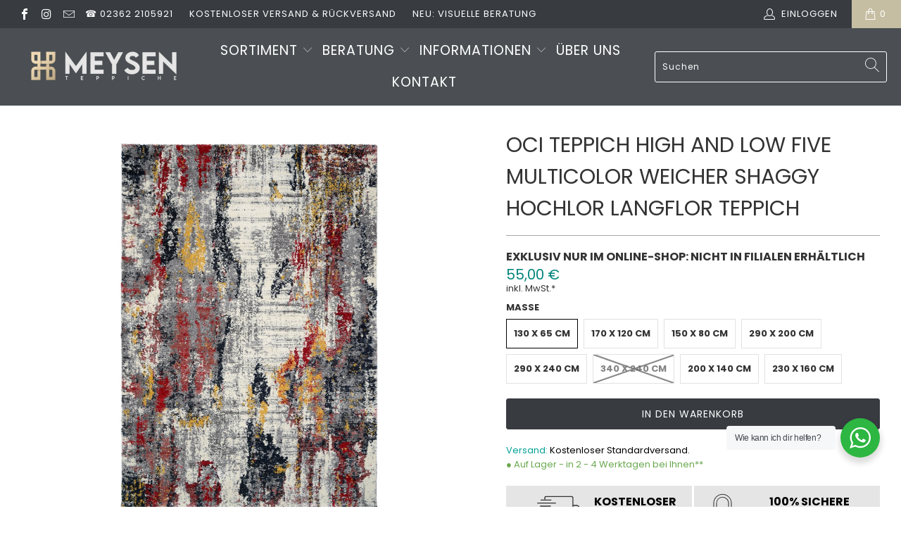

--- FILE ---
content_type: text/html; charset=utf-8
request_url: https://meysen-teppiche.de/products/high-six-1
body_size: 34636
content:


 <!DOCTYPE html>
<html lang="de"> <head> <!-- CCM19 cookie banner --> <script src="https://cloud.ccm19.de/app.js?apiKey=344a60a27dea04c201e4d3cc5e12e49dfe30e5c97c598f79&amp;domain=66f0eb92b6f3aaab4d0cf3d2" referrerpolicy="origin"></script> <meta name="google-site-verification" content="5rX_lwxd5yU4LLASU8mc8I8p_Yq-1jFxqlQeOUH0IN4" /> <meta charset="utf-8"> <meta http-equiv="cleartype" content="on"> <meta name="robots" content="index,follow"> <!-- Mobile Specific Metas --> <meta name="HandheldFriendly" content="True"> <meta name="MobileOptimized" content="320"> <meta name="viewport" content="width=device-width,initial-scale=1"> <meta name="theme-color" content="#ffffff"> <title>
      OCI Teppich HIGH AND LOW FIVE multicolor weicher Shaggy Hochlor Langfl - Meysen Teppiche</title> <link rel="preconnect dns-prefetch" href="https://fonts.shopifycdn.com" /> <link rel="preconnect dns-prefetch" href="https://cdn.shopify.com" /> <link rel="preconnect dns-prefetch" href="https://v.shopify.com" /> <link rel="preconnect dns-prefetch" href="https://cdn.shopifycloud.com" /> <link rel="stylesheet" href="https://cdnjs.cloudflare.com/ajax/libs/fancybox/3.5.6/jquery.fancybox.css"> <!-- Stylesheets for Turbo "6.0.5" --><link href="//meysen-teppiche.de/cdn/shop/t/14/assets/styles.scss.css?v=50452664017099589481762631684" rel="stylesheet" type="text/css" media="all" />
<link href="//meysen-teppiche.de/cdn/shop/t/14/assets/hosonode.css?v=82068936596808953111667970902" rel="stylesheet" type="text/css" media="all" />

 
<link href="//meysen-teppiche.de/cdn/shop/t/14/assets/hosono-productpage.css?v=56808343680930335461701307407" rel="stylesheet" type="text/css" media="all" />





<script>
      window.lazySizesConfig = window.lazySizesConfig || {};
      lazySizesConfig.expand = 300;
      lazySizesConfig.loadHidden = false;
      /*! lazysizes - v4.1.4 */
      !function(a,b){var c=b(a,a.document);a.lazySizes=c,"object"==typeof module&&module.exports&&(module.exports=c)}(window,function(a,b){"use strict";if(b.getElementsByClassName){var c,d,e=b.documentElement,f=a.Date,g=a.HTMLPictureElement,h="addEventListener",i="getAttribute",j=a[h],k=a.setTimeout,l=a.requestAnimationFrame||k,m=a.requestIdleCallback,n=/^picture$/i,o=["load","error","lazyincluded","_lazyloaded"],p={},q=Array.prototype.forEach,r=function(a,b){return p[b]||(p[b]=new RegExp("(\\s|^)"+b+"(\\s|$)")),p[b].test(a[i]("class")||"")&&p[b]},s=function(a,b){r(a,b)||a.setAttribute("class",(a[i]("class")||"").trim()+" "+b)},t=function(a,b){var c;(c=r(a,b))&&a.setAttribute("class",(a[i]("class")||"").replace(c," "))},u=function(a,b,c){var d=c?h:"removeEventListener";c&&u(a,b),o.forEach(function(c){a[d](c,b)})},v=function(a,d,e,f,g){var h=b.createEvent("Event");return e||(e={}),e.instance=c,h.initEvent(d,!f,!g),h.detail=e,a.dispatchEvent(h),h},w=function(b,c){var e;!g&&(e=a.picturefill||d.pf)?(c&&c.src&&!b[i]("srcset")&&b.setAttribute("srcset",c.src),e({reevaluate:!0,elements:[b]})):c&&c.src&&(b.src=c.src)},x=function(a,b){return(getComputedStyle(a,null)||{})[b]},y=function(a,b,c){for(c=c||a.offsetWidth;c<d.minSize&&b&&!a._lazysizesWidth;)c=b.offsetWidth,b=b.parentNode;return c},z=function(){var a,c,d=[],e=[],f=d,g=function(){var b=f;for(f=d.length?e:d,a=!0,c=!1;b.length;)b.shift()();a=!1},h=function(d,e){a&&!e?d.apply(this,arguments):(f.push(d),c||(c=!0,(b.hidden?k:l)(g)))};return h._lsFlush=g,h}(),A=function(a,b){return b?function(){z(a)}:function(){var b=this,c=arguments;z(function(){a.apply(b,c)})}},B=function(a){var b,c=0,e=d.throttleDelay,g=d.ricTimeout,h=function(){b=!1,c=f.now(),a()},i=m&&g>49?function(){m(h,{timeout:g}),g!==d.ricTimeout&&(g=d.ricTimeout)}:A(function(){k(h)},!0);return function(a){var d;(a=a===!0)&&(g=33),b||(b=!0,d=e-(f.now()-c),0>d&&(d=0),a||9>d?i():k(i,d))}},C=function(a){var b,c,d=99,e=function(){b=null,a()},g=function(){var a=f.now()-c;d>a?k(g,d-a):(m||e)(e)};return function(){c=f.now(),b||(b=k(g,d))}};!function(){var b,c={lazyClass:"lazyload",loadedClass:"lazyloaded",loadingClass:"lazyloading",preloadClass:"lazypreload",errorClass:"lazyerror",autosizesClass:"lazyautosizes",srcAttr:"data-src",srcsetAttr:"data-srcset",sizesAttr:"data-sizes",minSize:40,customMedia:{},init:!0,expFactor:1.5,hFac:.8,loadMode:2,loadHidden:!0,ricTimeout:0,throttleDelay:125};d=a.lazySizesConfig||a.lazysizesConfig||{};for(b in c)b in d||(d[b]=c[b]);a.lazySizesConfig=d,k(function(){d.init&&F()})}();var D=function(){var g,l,m,o,p,y,D,F,G,H,I,J,K,L,M=/^img$/i,N=/^iframe$/i,O="onscroll"in a&&!/(gle|ing)bot/.test(navigator.userAgent),P=0,Q=0,R=0,S=-1,T=function(a){R--,a&&a.target&&u(a.target,T),(!a||0>R||!a.target)&&(R=0)},U=function(a,c){var d,f=a,g="hidden"==x(b.body,"visibility")||"hidden"!=x(a.parentNode,"visibility")&&"hidden"!=x(a,"visibility");for(F-=c,I+=c,G-=c,H+=c;g&&(f=f.offsetParent)&&f!=b.body&&f!=e;)g=(x(f,"opacity")||1)>0,g&&"visible"!=x(f,"overflow")&&(d=f.getBoundingClientRect(),g=H>d.left&&G<d.right&&I>d.top-1&&F<d.bottom+1);return g},V=function(){var a,f,h,j,k,m,n,p,q,r=c.elements;if((o=d.loadMode)&&8>R&&(a=r.length)){f=0,S++,null==K&&("expand"in d||(d.expand=e.clientHeight>500&&e.clientWidth>500?500:370),J=d.expand,K=J*d.expFactor),K>Q&&1>R&&S>2&&o>2&&!b.hidden?(Q=K,S=0):Q=o>1&&S>1&&6>R?J:P;for(;a>f;f++)if(r[f]&&!r[f]._lazyRace)if(O)if((p=r[f][i]("data-expand"))&&(m=1*p)||(m=Q),q!==m&&(y=innerWidth+m*L,D=innerHeight+m,n=-1*m,q=m),h=r[f].getBoundingClientRect(),(I=h.bottom)>=n&&(F=h.top)<=D&&(H=h.right)>=n*L&&(G=h.left)<=y&&(I||H||G||F)&&(d.loadHidden||"hidden"!=x(r[f],"visibility"))&&(l&&3>R&&!p&&(3>o||4>S)||U(r[f],m))){if(ba(r[f]),k=!0,R>9)break}else!k&&l&&!j&&4>R&&4>S&&o>2&&(g[0]||d.preloadAfterLoad)&&(g[0]||!p&&(I||H||G||F||"auto"!=r[f][i](d.sizesAttr)))&&(j=g[0]||r[f]);else ba(r[f]);j&&!k&&ba(j)}},W=B(V),X=function(a){s(a.target,d.loadedClass),t(a.target,d.loadingClass),u(a.target,Z),v(a.target,"lazyloaded")},Y=A(X),Z=function(a){Y({target:a.target})},$=function(a,b){try{a.contentWindow.location.replace(b)}catch(c){a.src=b}},_=function(a){var b,c=a[i](d.srcsetAttr);(b=d.customMedia[a[i]("data-media")||a[i]("media")])&&a.setAttribute("media",b),c&&a.setAttribute("srcset",c)},aa=A(function(a,b,c,e,f){var g,h,j,l,o,p;(o=v(a,"lazybeforeunveil",b)).defaultPrevented||(e&&(c?s(a,d.autosizesClass):a.setAttribute("sizes",e)),h=a[i](d.srcsetAttr),g=a[i](d.srcAttr),f&&(j=a.parentNode,l=j&&n.test(j.nodeName||"")),p=b.firesLoad||"src"in a&&(h||g||l),o={target:a},p&&(u(a,T,!0),clearTimeout(m),m=k(T,2500),s(a,d.loadingClass),u(a,Z,!0)),l&&q.call(j.getElementsByTagName("source"),_),h?a.setAttribute("srcset",h):g&&!l&&(N.test(a.nodeName)?$(a,g):a.src=g),f&&(h||l)&&w(a,{src:g})),a._lazyRace&&delete a._lazyRace,t(a,d.lazyClass),z(function(){(!p||a.complete&&a.naturalWidth>1)&&(p?T(o):R--,X(o))},!0)}),ba=function(a){var b,c=M.test(a.nodeName),e=c&&(a[i](d.sizesAttr)||a[i]("sizes")),f="auto"==e;(!f&&l||!c||!a[i]("src")&&!a.srcset||a.complete||r(a,d.errorClass)||!r(a,d.lazyClass))&&(b=v(a,"lazyunveilread").detail,f&&E.updateElem(a,!0,a.offsetWidth),a._lazyRace=!0,R++,aa(a,b,f,e,c))},ca=function(){if(!l){if(f.now()-p<999)return void k(ca,999);var a=C(function(){d.loadMode=3,W()});l=!0,d.loadMode=3,W(),j("scroll",function(){3==d.loadMode&&(d.loadMode=2),a()},!0)}};return{_:function(){p=f.now(),c.elements=b.getElementsByClassName(d.lazyClass),g=b.getElementsByClassName(d.lazyClass+" "+d.preloadClass),L=d.hFac,j("scroll",W,!0),j("resize",W,!0),a.MutationObserver?new MutationObserver(W).observe(e,{childList:!0,subtree:!0,attributes:!0}):(e[h]("DOMNodeInserted",W,!0),e[h]("DOMAttrModified",W,!0),setInterval(W,999)),j("hashchange",W,!0),["focus","mouseover","click","load","transitionend","animationend","webkitAnimationEnd"].forEach(function(a){b[h](a,W,!0)}),/d$|^c/.test(b.readyState)?ca():(j("load",ca),b[h]("DOMContentLoaded",W),k(ca,2e4)),c.elements.length?(V(),z._lsFlush()):W()},checkElems:W,unveil:ba}}(),E=function(){var a,c=A(function(a,b,c,d){var e,f,g;if(a._lazysizesWidth=d,d+="px",a.setAttribute("sizes",d),n.test(b.nodeName||""))for(e=b.getElementsByTagName("source"),f=0,g=e.length;g>f;f++)e[f].setAttribute("sizes",d);c.detail.dataAttr||w(a,c.detail)}),e=function(a,b,d){var e,f=a.parentNode;f&&(d=y(a,f,d),e=v(a,"lazybeforesizes",{width:d,dataAttr:!!b}),e.defaultPrevented||(d=e.detail.width,d&&d!==a._lazysizesWidth&&c(a,f,e,d)))},f=function(){var b,c=a.length;if(c)for(b=0;c>b;b++)e(a[b])},g=C(f);return{_:function(){a=b.getElementsByClassName(d.autosizesClass),j("resize",g)},checkElems:g,updateElem:e}}(),F=function(){F.i||(F.i=!0,E._(),D._())};return c={cfg:d,autoSizer:E,loader:D,init:F,uP:w,aC:s,rC:t,hC:r,fire:v,gW:y,rAF:z}}});
      /*! lazysizes - v4.1.4 */
      !function(a,b){var c=function(){b(a.lazySizes),a.removeEventListener("lazyunveilread",c,!0)};b=b.bind(null,a,a.document),"object"==typeof module&&module.exports?b(require("lazysizes")):a.lazySizes?c():a.addEventListener("lazyunveilread",c,!0)}(window,function(a,b,c){"use strict";function d(){this.ratioElems=b.getElementsByClassName("lazyaspectratio"),this._setupEvents(),this.processImages()}if(a.addEventListener){var e,f,g,h=Array.prototype.forEach,i=/^picture$/i,j="data-aspectratio",k="img["+j+"]",l=function(b){return a.matchMedia?(l=function(a){return!a||(matchMedia(a)||{}).matches})(b):a.Modernizr&&Modernizr.mq?!b||Modernizr.mq(b):!b},m=c.aC,n=c.rC,o=c.cfg;d.prototype={_setupEvents:function(){var a=this,c=function(b){b.naturalWidth<36?a.addAspectRatio(b,!0):a.removeAspectRatio(b,!0)},d=function(){a.processImages()};b.addEventListener("load",function(a){a.target.getAttribute&&a.target.getAttribute(j)&&c(a.target)},!0),addEventListener("resize",function(){var b,d=function(){h.call(a.ratioElems,c)};return function(){clearTimeout(b),b=setTimeout(d,99)}}()),b.addEventListener("DOMContentLoaded",d),addEventListener("load",d)},processImages:function(a){var c,d;a||(a=b),c="length"in a&&!a.nodeName?a:a.querySelectorAll(k);for(d=0;d<c.length;d++)c[d].naturalWidth>36?this.removeAspectRatio(c[d]):this.addAspectRatio(c[d])},getSelectedRatio:function(a){var b,c,d,e,f,g=a.parentNode;if(g&&i.test(g.nodeName||""))for(d=g.getElementsByTagName("source"),b=0,c=d.length;c>b;b++)if(e=d[b].getAttribute("data-media")||d[b].getAttribute("media"),o.customMedia[e]&&(e=o.customMedia[e]),l(e)){f=d[b].getAttribute(j);break}return f||a.getAttribute(j)||""},parseRatio:function(){var a=/^\s*([+\d\.]+)(\s*[\/x]\s*([+\d\.]+))?\s*$/,b={};return function(c){var d;return!b[c]&&(d=c.match(a))&&(d[3]?b[c]=d[1]/d[3]:b[c]=1*d[1]),b[c]}}(),addAspectRatio:function(b,c){var d,e=b.offsetWidth,f=b.offsetHeight;return c||m(b,"lazyaspectratio"),36>e&&0>=f?void((e||f&&a.console)&&console.log("Define width or height of image, so we can calculate the other dimension")):(d=this.getSelectedRatio(b),d=this.parseRatio(d),void(d&&(e?b.style.height=e/d+"px":b.style.width=f*d+"px")))},removeAspectRatio:function(a){n(a,"lazyaspectratio"),a.style.height="",a.style.width="",a.removeAttribute(j)}},f=function(){g=a.jQuery||a.Zepto||a.shoestring||a.$,g&&g.fn&&!g.fn.imageRatio&&g.fn.filter&&g.fn.add&&g.fn.find?g.fn.imageRatio=function(){return e.processImages(this.find(k).add(this.filter(k))),this}:g=!1},f(),setTimeout(f),e=new d,a.imageRatio=e,"object"==typeof module&&module.exports?module.exports=e:"function"==typeof define&&define.amd&&define(e)}});
        /*! lazysizes - v4.1.5 */
        !function(a,b){var c=function(){b(a.lazySizes),a.removeEventListener("lazyunveilread",c,!0)};b=b.bind(null,a,a.document),"object"==typeof module&&module.exports?b(require("lazysizes")):a.lazySizes?c():a.addEventListener("lazyunveilread",c,!0)}(window,function(a,b,c){"use strict";if(a.addEventListener){var d=/\s+/g,e=/\s*\|\s+|\s+\|\s*/g,f=/^(.+?)(?:\s+\[\s*(.+?)\s*\])(?:\s+\[\s*(.+?)\s*\])?$/,g=/^\s*\(*\s*type\s*:\s*(.+?)\s*\)*\s*$/,h=/\(|\)|'/,i={contain:1,cover:1},j=function(a){var b=c.gW(a,a.parentNode);return(!a._lazysizesWidth||b>a._lazysizesWidth)&&(a._lazysizesWidth=b),a._lazysizesWidth},k=function(a){var b;return b=(getComputedStyle(a)||{getPropertyValue:function(){}}).getPropertyValue("background-size"),!i[b]&&i[a.style.backgroundSize]&&(b=a.style.backgroundSize),b},l=function(a,b){if(b){var c=b.match(g);c&&c[1]?a.setAttribute("type",c[1]):a.setAttribute("media",lazySizesConfig.customMedia[b]||b)}},m=function(a,c,g){var h=b.createElement("picture"),i=c.getAttribute(lazySizesConfig.sizesAttr),j=c.getAttribute("data-ratio"),k=c.getAttribute("data-optimumx");c._lazybgset&&c._lazybgset.parentNode==c&&c.removeChild(c._lazybgset),Object.defineProperty(g,"_lazybgset",{value:c,writable:!0}),Object.defineProperty(c,"_lazybgset",{value:h,writable:!0}),a=a.replace(d," ").split(e),h.style.display="none",g.className=lazySizesConfig.lazyClass,1!=a.length||i||(i="auto"),a.forEach(function(a){var c,d=b.createElement("source");i&&"auto"!=i&&d.setAttribute("sizes",i),(c=a.match(f))?(d.setAttribute(lazySizesConfig.srcsetAttr,c[1]),l(d,c[2]),l(d,c[3])):d.setAttribute(lazySizesConfig.srcsetAttr,a),h.appendChild(d)}),i&&(g.setAttribute(lazySizesConfig.sizesAttr,i),c.removeAttribute(lazySizesConfig.sizesAttr),c.removeAttribute("sizes")),k&&g.setAttribute("data-optimumx",k),j&&g.setAttribute("data-ratio",j),h.appendChild(g),c.appendChild(h)},n=function(a){if(a.target._lazybgset){var b=a.target,d=b._lazybgset,e=b.currentSrc||b.src;if(e){var f=c.fire(d,"bgsetproxy",{src:e,useSrc:h.test(e)?JSON.stringify(e):e});f.defaultPrevented||(d.style.backgroundImage="url("+f.detail.useSrc+")")}b._lazybgsetLoading&&(c.fire(d,"_lazyloaded",{},!1,!0),delete b._lazybgsetLoading)}};addEventListener("lazybeforeunveil",function(a){var d,e,f;!a.defaultPrevented&&(d=a.target.getAttribute("data-bgset"))&&(f=a.target,e=b.createElement("img"),e.alt="",e._lazybgsetLoading=!0,a.detail.firesLoad=!0,m(d,f,e),setTimeout(function(){c.loader.unveil(e),c.rAF(function(){c.fire(e,"_lazyloaded",{},!0,!0),e.complete&&n({target:e})})}))}),b.addEventListener("load",n,!0),a.addEventListener("lazybeforesizes",function(a){if(a.detail.instance==c&&a.target._lazybgset&&a.detail.dataAttr){var b=a.target._lazybgset,d=k(b);i[d]&&(a.target._lazysizesParentFit=d,c.rAF(function(){a.target.setAttribute("data-parent-fit",d),a.target._lazysizesParentFit&&delete a.target._lazysizesParentFit}))}},!0),b.documentElement.addEventListener("lazybeforesizes",function(a){!a.defaultPrevented&&a.target._lazybgset&&a.detail.instance==c&&(a.detail.width=j(a.target._lazybgset))})}});</script> <meta name="description" content="PRODUKT DETAILS Teppich Nr.: {{ variant.sku }} Knoten/qm: 0 Gewicht: 3,8 kg Herstellung: maschinell gewebt Dicke: 0 mm Zustand: Neu Ursprung: Türkei Material: 75% Polypropylen; 25% Polyester Teppich Nr.: {{ variant.sku }} Knoten/qm: 0 Gewicht/m²: 3,8 kg Herstellung: maschinell gewebt Dicke: 0 mm Zustand: Neu Ursprung: " /> <link rel="shortcut icon" type="image/x-icon" href="//meysen-teppiche.de/cdn/shop/files/Maison_Logo_Daten_6362__Zeichenflache-1_180x180.png?v=1629111265"> <link rel="apple-touch-icon" href="//meysen-teppiche.de/cdn/shop/files/Maison_Logo_Daten_6362__Zeichenflache-1_180x180.png?v=1629111265"/> <link rel="apple-touch-icon" sizes="57x57" href="//meysen-teppiche.de/cdn/shop/files/Maison_Logo_Daten_6362__Zeichenflache-1_57x57.png?v=1629111265"/> <link rel="apple-touch-icon" sizes="60x60" href="//meysen-teppiche.de/cdn/shop/files/Maison_Logo_Daten_6362__Zeichenflache-1_60x60.png?v=1629111265"/> <link rel="apple-touch-icon" sizes="72x72" href="//meysen-teppiche.de/cdn/shop/files/Maison_Logo_Daten_6362__Zeichenflache-1_72x72.png?v=1629111265"/> <link rel="apple-touch-icon" sizes="76x76" href="//meysen-teppiche.de/cdn/shop/files/Maison_Logo_Daten_6362__Zeichenflache-1_76x76.png?v=1629111265"/> <link rel="apple-touch-icon" sizes="114x114" href="//meysen-teppiche.de/cdn/shop/files/Maison_Logo_Daten_6362__Zeichenflache-1_114x114.png?v=1629111265"/> <link rel="apple-touch-icon" sizes="180x180" href="//meysen-teppiche.de/cdn/shop/files/Maison_Logo_Daten_6362__Zeichenflache-1_180x180.png?v=1629111265"/> <link rel="apple-touch-icon" sizes="228x228" href="//meysen-teppiche.de/cdn/shop/files/Maison_Logo_Daten_6362__Zeichenflache-1_228x228.png?v=1629111265"/> <link rel="canonical" href="https://meysen-teppiche.de/products/high-six-1" />
    
    


<script>window.performance && window.performance.mark && window.performance.mark('shopify.content_for_header.start');</script><meta name="facebook-domain-verification" content="su0dtus5bap2h4392dccddqcm3kzya">
<meta id="shopify-digital-wallet" name="shopify-digital-wallet" content="/50747474113/digital_wallets/dialog">
<meta name="shopify-checkout-api-token" content="43017072e377c45f1031de7d641786a4">
<meta id="in-context-paypal-metadata" data-shop-id="50747474113" data-venmo-supported="false" data-environment="production" data-locale="de_DE" data-paypal-v4="true" data-currency="EUR">
<link rel="alternate" type="application/json+oembed" href="https://meysen-teppiche.de/products/high-six-1.oembed">
<script async="async" src="/checkouts/internal/preloads.js?locale=de-DE"></script>
<script id="shopify-features" type="application/json">{"accessToken":"43017072e377c45f1031de7d641786a4","betas":["rich-media-storefront-analytics"],"domain":"meysen-teppiche.de","predictiveSearch":true,"shopId":50747474113,"locale":"de"}</script>
<script>var Shopify = Shopify || {};
Shopify.shop = "maison-teppiche.myshopify.com";
Shopify.locale = "de";
Shopify.currency = {"active":"EUR","rate":"1.0"};
Shopify.country = "DE";
Shopify.theme = {"name":"HDE V1.08 - Turbo 6.05","id":129329037505,"schema_name":"Turbo","schema_version":"6.0.5","theme_store_id":null,"role":"main"};
Shopify.theme.handle = "null";
Shopify.theme.style = {"id":null,"handle":null};
Shopify.cdnHost = "meysen-teppiche.de/cdn";
Shopify.routes = Shopify.routes || {};
Shopify.routes.root = "/";</script>
<script type="module">!function(o){(o.Shopify=o.Shopify||{}).modules=!0}(window);</script>
<script>!function(o){function n(){var o=[];function n(){o.push(Array.prototype.slice.apply(arguments))}return n.q=o,n}var t=o.Shopify=o.Shopify||{};t.loadFeatures=n(),t.autoloadFeatures=n()}(window);</script>
<script id="shop-js-analytics" type="application/json">{"pageType":"product"}</script>
<script defer="defer" async type="module" src="//meysen-teppiche.de/cdn/shopifycloud/shop-js/modules/v2/client.init-shop-cart-sync_BH0MO3MH.de.esm.js"></script>
<script defer="defer" async type="module" src="//meysen-teppiche.de/cdn/shopifycloud/shop-js/modules/v2/chunk.common_BErAfWaM.esm.js"></script>
<script defer="defer" async type="module" src="//meysen-teppiche.de/cdn/shopifycloud/shop-js/modules/v2/chunk.modal_DqzNaksh.esm.js"></script>
<script type="module">
  await import("//meysen-teppiche.de/cdn/shopifycloud/shop-js/modules/v2/client.init-shop-cart-sync_BH0MO3MH.de.esm.js");
await import("//meysen-teppiche.de/cdn/shopifycloud/shop-js/modules/v2/chunk.common_BErAfWaM.esm.js");
await import("//meysen-teppiche.de/cdn/shopifycloud/shop-js/modules/v2/chunk.modal_DqzNaksh.esm.js");

  window.Shopify.SignInWithShop?.initShopCartSync?.({"fedCMEnabled":true,"windoidEnabled":true});

</script>
<script>(function() {
  var isLoaded = false;
  function asyncLoad() {
    if (isLoaded) return;
    isLoaded = true;
    var urls = ["https:\/\/cdn.shopify.com\/s\/files\/1\/0507\/4747\/4113\/t\/14\/assets\/globo.filter.init.js?shop=maison-teppiche.myshopify.com","https:\/\/s3.eu-west-1.amazonaws.com\/production-klarna-il-shopify-osm\/a6c5e37d3b587ca7438f15aa90b429b47085a035\/maison-teppiche.myshopify.com-1708633418464.js?shop=maison-teppiche.myshopify.com","https:\/\/searchanise-ef84.kxcdn.com\/widgets\/shopify\/init.js?a=0L4w4t1M5K\u0026shop=maison-teppiche.myshopify.com"];
    for (var i = 0; i <urls.length; i++) {
      var s = document.createElement('script');
      s.type = 'text/javascript';
      s.async = true;
      s.src = urls[i];
      var x = document.getElementsByTagName('script')[0];
      x.parentNode.insertBefore(s, x);
    }
  };
  if(window.attachEvent) {
    window.attachEvent('onload', asyncLoad);
  } else {
    window.addEventListener('load', asyncLoad, false);
  }
})();</script>
<script id="__st">var __st={"a":50747474113,"offset":3600,"reqid":"a3050a32-cae6-423d-b30e-38614abe03a4-1769761600","pageurl":"meysen-teppiche.de\/products\/high-six-1","u":"a884d1e64e2c","p":"product","rtyp":"product","rid":7034992591041};</script>
<script>window.ShopifyPaypalV4VisibilityTracking = true;</script>
<script id="captcha-bootstrap">!function(){'use strict';const t='contact',e='account',n='new_comment',o=[[t,t],['blogs',n],['comments',n],[t,'customer']],c=[[e,'customer_login'],[e,'guest_login'],[e,'recover_customer_password'],[e,'create_customer']],r=t=>t.map((([t,e])=>`form[action*='/${t}']:not([data-nocaptcha='true']) input[name='form_type'][value='${e}']`)).join(','),a=t=>()=>t?[...document.querySelectorAll(t)].map((t=>t.form)):[];function s(){const t=[...o],e=r(t);return a(e)}const i='password',u='form_key',d=['recaptcha-v3-token','g-recaptcha-response','h-captcha-response',i],f=()=>{try{return window.sessionStorage}catch{return}},m='__shopify_v',_=t=>t.elements[u];function p(t,e,n=!1){try{const o=window.sessionStorage,c=JSON.parse(o.getItem(e)),{data:r}=function(t){const{data:e,action:n}=t;return t[m]||n?{data:e,action:n}:{data:t,action:n}}(c);for(const[e,n]of Object.entries(r))t.elements[e]&&(t.elements[e].value=n);n&&o.removeItem(e)}catch(o){console.error('form repopulation failed',{error:o})}}const l='form_type',E='cptcha';function T(t){t.dataset[E]=!0}const w=window,h=w.document,L='Shopify',v='ce_forms',y='captcha';let A=!1;((t,e)=>{const n=(g='f06e6c50-85a8-45c8-87d0-21a2b65856fe',I='https://cdn.shopify.com/shopifycloud/storefront-forms-hcaptcha/ce_storefront_forms_captcha_hcaptcha.v1.5.2.iife.js',D={infoText:'Durch hCaptcha geschützt',privacyText:'Datenschutz',termsText:'Allgemeine Geschäftsbedingungen'},(t,e,n)=>{const o=w[L][v],c=o.bindForm;if(c)return c(t,g,e,D).then(n);var r;o.q.push([[t,g,e,D],n]),r=I,A||(h.body.append(Object.assign(h.createElement('script'),{id:'captcha-provider',async:!0,src:r})),A=!0)});var g,I,D;w[L]=w[L]||{},w[L][v]=w[L][v]||{},w[L][v].q=[],w[L][y]=w[L][y]||{},w[L][y].protect=function(t,e){n(t,void 0,e),T(t)},Object.freeze(w[L][y]),function(t,e,n,w,h,L){const[v,y,A,g]=function(t,e,n){const i=e?o:[],u=t?c:[],d=[...i,...u],f=r(d),m=r(i),_=r(d.filter((([t,e])=>n.includes(e))));return[a(f),a(m),a(_),s()]}(w,h,L),I=t=>{const e=t.target;return e instanceof HTMLFormElement?e:e&&e.form},D=t=>v().includes(t);t.addEventListener('submit',(t=>{const e=I(t);if(!e)return;const n=D(e)&&!e.dataset.hcaptchaBound&&!e.dataset.recaptchaBound,o=_(e),c=g().includes(e)&&(!o||!o.value);(n||c)&&t.preventDefault(),c&&!n&&(function(t){try{if(!f())return;!function(t){const e=f();if(!e)return;const n=_(t);if(!n)return;const o=n.value;o&&e.removeItem(o)}(t);const e=Array.from(Array(32),(()=>Math.random().toString(36)[2])).join('');!function(t,e){_(t)||t.append(Object.assign(document.createElement('input'),{type:'hidden',name:u})),t.elements[u].value=e}(t,e),function(t,e){const n=f();if(!n)return;const o=[...t.querySelectorAll(`input[type='${i}']`)].map((({name:t})=>t)),c=[...d,...o],r={};for(const[a,s]of new FormData(t).entries())c.includes(a)||(r[a]=s);n.setItem(e,JSON.stringify({[m]:1,action:t.action,data:r}))}(t,e)}catch(e){console.error('failed to persist form',e)}}(e),e.submit())}));const S=(t,e)=>{t&&!t.dataset[E]&&(n(t,e.some((e=>e===t))),T(t))};for(const o of['focusin','change'])t.addEventListener(o,(t=>{const e=I(t);D(e)&&S(e,y())}));const B=e.get('form_key'),M=e.get(l),P=B&&M;t.addEventListener('DOMContentLoaded',(()=>{const t=y();if(P)for(const e of t)e.elements[l].value===M&&p(e,B);[...new Set([...A(),...v().filter((t=>'true'===t.dataset.shopifyCaptcha))])].forEach((e=>S(e,t)))}))}(h,new URLSearchParams(w.location.search),n,t,e,['guest_login'])})(!0,!0)}();</script>
<script integrity="sha256-4kQ18oKyAcykRKYeNunJcIwy7WH5gtpwJnB7kiuLZ1E=" data-source-attribution="shopify.loadfeatures" defer="defer" src="//meysen-teppiche.de/cdn/shopifycloud/storefront/assets/storefront/load_feature-a0a9edcb.js" crossorigin="anonymous"></script>
<script data-source-attribution="shopify.dynamic_checkout.dynamic.init">var Shopify=Shopify||{};Shopify.PaymentButton=Shopify.PaymentButton||{isStorefrontPortableWallets:!0,init:function(){window.Shopify.PaymentButton.init=function(){};var t=document.createElement("script");t.src="https://meysen-teppiche.de/cdn/shopifycloud/portable-wallets/latest/portable-wallets.de.js",t.type="module",document.head.appendChild(t)}};
</script>
<script data-source-attribution="shopify.dynamic_checkout.buyer_consent">
  function portableWalletsHideBuyerConsent(e){var t=document.getElementById("shopify-buyer-consent"),n=document.getElementById("shopify-subscription-policy-button");t&&n&&(t.classList.add("hidden"),t.setAttribute("aria-hidden","true"),n.removeEventListener("click",e))}function portableWalletsShowBuyerConsent(e){var t=document.getElementById("shopify-buyer-consent"),n=document.getElementById("shopify-subscription-policy-button");t&&n&&(t.classList.remove("hidden"),t.removeAttribute("aria-hidden"),n.addEventListener("click",e))}window.Shopify?.PaymentButton&&(window.Shopify.PaymentButton.hideBuyerConsent=portableWalletsHideBuyerConsent,window.Shopify.PaymentButton.showBuyerConsent=portableWalletsShowBuyerConsent);
</script>
<script data-source-attribution="shopify.dynamic_checkout.cart.bootstrap">document.addEventListener("DOMContentLoaded",(function(){function t(){return document.querySelector("shopify-accelerated-checkout-cart, shopify-accelerated-checkout")}if(t())Shopify.PaymentButton.init();else{new MutationObserver((function(e,n){t()&&(Shopify.PaymentButton.init(),n.disconnect())})).observe(document.body,{childList:!0,subtree:!0})}}));
</script>
<link id="shopify-accelerated-checkout-styles" rel="stylesheet" media="screen" href="https://meysen-teppiche.de/cdn/shopifycloud/portable-wallets/latest/accelerated-checkout-backwards-compat.css" crossorigin="anonymous">
<style id="shopify-accelerated-checkout-cart">
        #shopify-buyer-consent {
  margin-top: 1em;
  display: inline-block;
  width: 100%;
}

#shopify-buyer-consent.hidden {
  display: none;
}

#shopify-subscription-policy-button {
  background: none;
  border: none;
  padding: 0;
  text-decoration: underline;
  font-size: inherit;
  cursor: pointer;
}

#shopify-subscription-policy-button::before {
  box-shadow: none;
}

      </style>

<script>window.performance && window.performance.mark && window.performance.mark('shopify.content_for_header.end');</script>
    

<meta name="author" content="Meysen Teppiche ">
<meta property="og:url" content="https://meysen-teppiche.de/products/high-six-1">
<meta property="og:site_name" content="Meysen Teppiche "> <meta property="og:type" content="product"> <meta property="og:title" content="OCI Teppich HIGH AND LOW FIVE multicolor weicher Shaggy Hochlor Langflor Teppich"> <meta property="og:image" content="https://meysen-teppiche.de/cdn/shop/products/HUL05-598-2_546ca698-4fe1-4901-83c0-fcbd99b174dd_600x.jpg?v=1701696471"> <meta property="og:image:secure_url" content="https://meysen-teppiche.de/cdn/shop/products/HUL05-598-2_546ca698-4fe1-4901-83c0-fcbd99b174dd_600x.jpg?v=1701696471"> <meta property="og:image:width" content="1455"> <meta property="og:image:height" content="2000"> <meta property="og:image" content="https://meysen-teppiche.de/cdn/shop/products/HUL05-598-3_6a7d3afb-cf17-4064-a921-b6f9867e8375_600x.jpg?v=1701696471"> <meta property="og:image:secure_url" content="https://meysen-teppiche.de/cdn/shop/products/HUL05-598-3_6a7d3afb-cf17-4064-a921-b6f9867e8375_600x.jpg?v=1701696471"> <meta property="og:image:width" content="2000"> <meta property="og:image:height" content="1500"> <meta property="og:image" content="https://meysen-teppiche.de/cdn/shop/products/HUL05-598-4_7f18ed35-c489-4aad-a5a5-1858839c1b7f_600x.jpg?v=1701696472"> <meta property="og:image:secure_url" content="https://meysen-teppiche.de/cdn/shop/products/HUL05-598-4_7f18ed35-c489-4aad-a5a5-1858839c1b7f_600x.jpg?v=1701696472"> <meta property="og:image:width" content="2000"> <meta property="og:image:height" content="1500"> <meta property="product:price:amount" content="55,00"> <meta property="product:price:currency" content="EUR"> <meta property="og:description" content="PRODUKT DETAILS Teppich Nr.: {{ variant.sku }} Knoten/qm: 0 Gewicht: 3,8 kg Herstellung: maschinell gewebt Dicke: 0 mm Zustand: Neu Ursprung: Türkei Material: 75% Polypropylen; 25% Polyester Teppich Nr.: {{ variant.sku }} Knoten/qm: 0 Gewicht/m²: 3,8 kg Herstellung: maschinell gewebt Dicke: 0 mm Zustand: Neu Ursprung: ">




<meta name="twitter:card" content="summary"> <meta name="twitter:title" content="OCI Teppich HIGH AND LOW FIVE multicolor weicher Shaggy Hochlor Langflor Teppich"> <meta name="twitter:description" content="PRODUKT DETAILS 
 Teppich Nr.: {{ variant.sku }}
  Knoten/qm:
0

 Gewicht: 3,8 kg
  Herstellung: maschinell gewebt

 Dicke: 0 mm
  Zustand: Neu

 Ursprung: Türkei
  Material: 75% Polypropylen; 25% Polyester



Teppich Nr.:
{{ variant.sku }}
Knoten/qm:
0


Gewicht/m²:
3,8 kg
Herstellung:
maschinell gewebt


Dicke:
0 mm
Zustand:
Neu


Ursprung:
Türkei
Material:
75% Polypropylen; 25% Polyester

BESCHREIBUNGHIGH SIX erstrahlt in einer trendigen 3D Hochtief-Optik. Hergestellt aus einem hochwertigen Materialmix _x000D_ hält er auch der größten Beanspruchung stand und erfreut jahrelang mit einem makellosen Aussehen.Hochwertig verarbeitet kreiert der kurzflorige Teppich ein nostalgisches Ambiente."> <meta name="twitter:image" content="https://meysen-teppiche.de/cdn/shop/products/HUL05-598-2_546ca698-4fe1-4901-83c0-fcbd99b174dd_240x.jpg?v=1701696471"> <meta name="twitter:image:width" content="240"> <meta name="twitter:image:height" content="240"> <meta name="twitter:image:alt" content="OCI Teppich HIGH AND LOW FIVE multicolor weicher Shaggy Hochlor Langflor Teppich">


    
    
   

<script>window.__pagefly_analytics_settings__={"acceptTracking":false};</script> <meta name="google-site-verification" content="TlF0KbJPatY3ZKRjBNSFYs8A2j0XgAN1zK6ny2qzlN8" />
    
 
<script>
    
    
    
    
    var gsf_conversion_data = {page_type : 'product', event : 'view_item', data : {product_data : [{variant_id : 41077688893633, product_id : 7034992591041, name : "OCI Teppich HIGH AND LOW FIVE multicolor weicher Shaggy Hochlor Langflor Teppich", price : "55.00", currency : "EUR", sku : "39464", brand : "OCI Teppich", variant : "multicolor / 75% Polypropylen 25% Polyester / 130 x 65 cm", category : ""}], total_price : "55.00", shop_currency : "EUR"}};
    
</script> <!-- Global site tag (gtag.js) - Google Ads: 10839465225 -->
<script async src="https://www.googletagmanager.com/gtag/js?id=AW-10839465225"></script>
<script>
  window.dataLayer = window.dataLayer || [];
  function gtag(){dataLayer.push(arguments);}
  gtag('js', new Date());
  gtag('config', 'AW-10839465225');
</script>
<link rel="stylesheet" href="//meysen-teppiche.de/cdn/shop/t/14/assets/seedgrow-whatsapp-style.css?v=32773064774679945221666751298"><link href="https://monorail-edge.shopifysvc.com" rel="dns-prefetch">
<script>(function(){if ("sendBeacon" in navigator && "performance" in window) {try {var session_token_from_headers = performance.getEntriesByType('navigation')[0].serverTiming.find(x => x.name == '_s').description;} catch {var session_token_from_headers = undefined;}var session_cookie_matches = document.cookie.match(/_shopify_s=([^;]*)/);var session_token_from_cookie = session_cookie_matches && session_cookie_matches.length === 2 ? session_cookie_matches[1] : "";var session_token = session_token_from_headers || session_token_from_cookie || "";function handle_abandonment_event(e) {var entries = performance.getEntries().filter(function(entry) {return /monorail-edge.shopifysvc.com/.test(entry.name);});if (!window.abandonment_tracked && entries.length === 0) {window.abandonment_tracked = true;var currentMs = Date.now();var navigation_start = performance.timing.navigationStart;var payload = {shop_id: 50747474113,url: window.location.href,navigation_start,duration: currentMs - navigation_start,session_token,page_type: "product"};window.navigator.sendBeacon("https://monorail-edge.shopifysvc.com/v1/produce", JSON.stringify({schema_id: "online_store_buyer_site_abandonment/1.1",payload: payload,metadata: {event_created_at_ms: currentMs,event_sent_at_ms: currentMs}}));}}window.addEventListener('pagehide', handle_abandonment_event);}}());</script>
<script id="web-pixels-manager-setup">(function e(e,d,r,n,o){if(void 0===o&&(o={}),!Boolean(null===(a=null===(i=window.Shopify)||void 0===i?void 0:i.analytics)||void 0===a?void 0:a.replayQueue)){var i,a;window.Shopify=window.Shopify||{};var t=window.Shopify;t.analytics=t.analytics||{};var s=t.analytics;s.replayQueue=[],s.publish=function(e,d,r){return s.replayQueue.push([e,d,r]),!0};try{self.performance.mark("wpm:start")}catch(e){}var l=function(){var e={modern:/Edge?\/(1{2}[4-9]|1[2-9]\d|[2-9]\d{2}|\d{4,})\.\d+(\.\d+|)|Firefox\/(1{2}[4-9]|1[2-9]\d|[2-9]\d{2}|\d{4,})\.\d+(\.\d+|)|Chrom(ium|e)\/(9{2}|\d{3,})\.\d+(\.\d+|)|(Maci|X1{2}).+ Version\/(15\.\d+|(1[6-9]|[2-9]\d|\d{3,})\.\d+)([,.]\d+|)( \(\w+\)|)( Mobile\/\w+|) Safari\/|Chrome.+OPR\/(9{2}|\d{3,})\.\d+\.\d+|(CPU[ +]OS|iPhone[ +]OS|CPU[ +]iPhone|CPU IPhone OS|CPU iPad OS)[ +]+(15[._]\d+|(1[6-9]|[2-9]\d|\d{3,})[._]\d+)([._]\d+|)|Android:?[ /-](13[3-9]|1[4-9]\d|[2-9]\d{2}|\d{4,})(\.\d+|)(\.\d+|)|Android.+Firefox\/(13[5-9]|1[4-9]\d|[2-9]\d{2}|\d{4,})\.\d+(\.\d+|)|Android.+Chrom(ium|e)\/(13[3-9]|1[4-9]\d|[2-9]\d{2}|\d{4,})\.\d+(\.\d+|)|SamsungBrowser\/([2-9]\d|\d{3,})\.\d+/,legacy:/Edge?\/(1[6-9]|[2-9]\d|\d{3,})\.\d+(\.\d+|)|Firefox\/(5[4-9]|[6-9]\d|\d{3,})\.\d+(\.\d+|)|Chrom(ium|e)\/(5[1-9]|[6-9]\d|\d{3,})\.\d+(\.\d+|)([\d.]+$|.*Safari\/(?![\d.]+ Edge\/[\d.]+$))|(Maci|X1{2}).+ Version\/(10\.\d+|(1[1-9]|[2-9]\d|\d{3,})\.\d+)([,.]\d+|)( \(\w+\)|)( Mobile\/\w+|) Safari\/|Chrome.+OPR\/(3[89]|[4-9]\d|\d{3,})\.\d+\.\d+|(CPU[ +]OS|iPhone[ +]OS|CPU[ +]iPhone|CPU IPhone OS|CPU iPad OS)[ +]+(10[._]\d+|(1[1-9]|[2-9]\d|\d{3,})[._]\d+)([._]\d+|)|Android:?[ /-](13[3-9]|1[4-9]\d|[2-9]\d{2}|\d{4,})(\.\d+|)(\.\d+|)|Mobile Safari.+OPR\/([89]\d|\d{3,})\.\d+\.\d+|Android.+Firefox\/(13[5-9]|1[4-9]\d|[2-9]\d{2}|\d{4,})\.\d+(\.\d+|)|Android.+Chrom(ium|e)\/(13[3-9]|1[4-9]\d|[2-9]\d{2}|\d{4,})\.\d+(\.\d+|)|Android.+(UC? ?Browser|UCWEB|U3)[ /]?(15\.([5-9]|\d{2,})|(1[6-9]|[2-9]\d|\d{3,})\.\d+)\.\d+|SamsungBrowser\/(5\.\d+|([6-9]|\d{2,})\.\d+)|Android.+MQ{2}Browser\/(14(\.(9|\d{2,})|)|(1[5-9]|[2-9]\d|\d{3,})(\.\d+|))(\.\d+|)|K[Aa][Ii]OS\/(3\.\d+|([4-9]|\d{2,})\.\d+)(\.\d+|)/},d=e.modern,r=e.legacy,n=navigator.userAgent;return n.match(d)?"modern":n.match(r)?"legacy":"unknown"}(),u="modern"===l?"modern":"legacy",c=(null!=n?n:{modern:"",legacy:""})[u],f=function(e){return[e.baseUrl,"/wpm","/b",e.hashVersion,"modern"===e.buildTarget?"m":"l",".js"].join("")}({baseUrl:d,hashVersion:r,buildTarget:u}),m=function(e){var d=e.version,r=e.bundleTarget,n=e.surface,o=e.pageUrl,i=e.monorailEndpoint;return{emit:function(e){var a=e.status,t=e.errorMsg,s=(new Date).getTime(),l=JSON.stringify({metadata:{event_sent_at_ms:s},events:[{schema_id:"web_pixels_manager_load/3.1",payload:{version:d,bundle_target:r,page_url:o,status:a,surface:n,error_msg:t},metadata:{event_created_at_ms:s}}]});if(!i)return console&&console.warn&&console.warn("[Web Pixels Manager] No Monorail endpoint provided, skipping logging."),!1;try{return self.navigator.sendBeacon.bind(self.navigator)(i,l)}catch(e){}var u=new XMLHttpRequest;try{return u.open("POST",i,!0),u.setRequestHeader("Content-Type","text/plain"),u.send(l),!0}catch(e){return console&&console.warn&&console.warn("[Web Pixels Manager] Got an unhandled error while logging to Monorail."),!1}}}}({version:r,bundleTarget:l,surface:e.surface,pageUrl:self.location.href,monorailEndpoint:e.monorailEndpoint});try{o.browserTarget=l,function(e){var d=e.src,r=e.async,n=void 0===r||r,o=e.onload,i=e.onerror,a=e.sri,t=e.scriptDataAttributes,s=void 0===t?{}:t,l=document.createElement("script"),u=document.querySelector("head"),c=document.querySelector("body");if(l.async=n,l.src=d,a&&(l.integrity=a,l.crossOrigin="anonymous"),s)for(var f in s)if(Object.prototype.hasOwnProperty.call(s,f))try{l.dataset[f]=s[f]}catch(e){}if(o&&l.addEventListener("load",o),i&&l.addEventListener("error",i),u)u.appendChild(l);else{if(!c)throw new Error("Did not find a head or body element to append the script");c.appendChild(l)}}({src:f,async:!0,onload:function(){if(!function(){var e,d;return Boolean(null===(d=null===(e=window.Shopify)||void 0===e?void 0:e.analytics)||void 0===d?void 0:d.initialized)}()){var d=window.webPixelsManager.init(e)||void 0;if(d){var r=window.Shopify.analytics;r.replayQueue.forEach((function(e){var r=e[0],n=e[1],o=e[2];d.publishCustomEvent(r,n,o)})),r.replayQueue=[],r.publish=d.publishCustomEvent,r.visitor=d.visitor,r.initialized=!0}}},onerror:function(){return m.emit({status:"failed",errorMsg:"".concat(f," has failed to load")})},sri:function(e){var d=/^sha384-[A-Za-z0-9+/=]+$/;return"string"==typeof e&&d.test(e)}(c)?c:"",scriptDataAttributes:o}),m.emit({status:"loading"})}catch(e){m.emit({status:"failed",errorMsg:(null==e?void 0:e.message)||"Unknown error"})}}})({shopId: 50747474113,storefrontBaseUrl: "https://meysen-teppiche.de",extensionsBaseUrl: "https://extensions.shopifycdn.com/cdn/shopifycloud/web-pixels-manager",monorailEndpoint: "https://monorail-edge.shopifysvc.com/unstable/produce_batch",surface: "storefront-renderer",enabledBetaFlags: ["2dca8a86"],webPixelsConfigList: [{"id":"1436483852","configuration":"{\"account_ID\":\"285642\",\"google_analytics_tracking_tag\":\"1\",\"measurement_id\":\"2\",\"api_secret\":\"3\",\"shop_settings\":\"{\\\"custom_pixel_script\\\":\\\"https:\\\\\\\/\\\\\\\/storage.googleapis.com\\\\\\\/gsf-scripts\\\\\\\/custom-pixels\\\\\\\/maison-teppiche.js\\\"}\"}","eventPayloadVersion":"v1","runtimeContext":"LAX","scriptVersion":"c6b888297782ed4a1cba19cda43d6625","type":"APP","apiClientId":1558137,"privacyPurposes":[],"dataSharingAdjustments":{"protectedCustomerApprovalScopes":["read_customer_address","read_customer_email","read_customer_name","read_customer_personal_data","read_customer_phone"]}},{"id":"978354444","configuration":"{\"config\":\"{\\\"pixel_id\\\":\\\"G-1LWQVB60CF\\\",\\\"gtag_events\\\":[{\\\"type\\\":\\\"purchase\\\",\\\"action_label\\\":\\\"G-1LWQVB60CF\\\"},{\\\"type\\\":\\\"page_view\\\",\\\"action_label\\\":\\\"G-1LWQVB60CF\\\"},{\\\"type\\\":\\\"view_item\\\",\\\"action_label\\\":\\\"G-1LWQVB60CF\\\"},{\\\"type\\\":\\\"search\\\",\\\"action_label\\\":\\\"G-1LWQVB60CF\\\"},{\\\"type\\\":\\\"add_to_cart\\\",\\\"action_label\\\":\\\"G-1LWQVB60CF\\\"},{\\\"type\\\":\\\"begin_checkout\\\",\\\"action_label\\\":\\\"G-1LWQVB60CF\\\"},{\\\"type\\\":\\\"add_payment_info\\\",\\\"action_label\\\":\\\"G-1LWQVB60CF\\\"}],\\\"enable_monitoring_mode\\\":false}\"}","eventPayloadVersion":"v1","runtimeContext":"OPEN","scriptVersion":"b2a88bafab3e21179ed38636efcd8a93","type":"APP","apiClientId":1780363,"privacyPurposes":[],"dataSharingAdjustments":{"protectedCustomerApprovalScopes":["read_customer_address","read_customer_email","read_customer_name","read_customer_personal_data","read_customer_phone"]}},{"id":"418677004","configuration":"{\"pixel_id\":\"377491927333554\",\"pixel_type\":\"facebook_pixel\",\"metaapp_system_user_token\":\"-\"}","eventPayloadVersion":"v1","runtimeContext":"OPEN","scriptVersion":"ca16bc87fe92b6042fbaa3acc2fbdaa6","type":"APP","apiClientId":2329312,"privacyPurposes":["ANALYTICS","MARKETING","SALE_OF_DATA"],"dataSharingAdjustments":{"protectedCustomerApprovalScopes":["read_customer_address","read_customer_email","read_customer_name","read_customer_personal_data","read_customer_phone"]}},{"id":"110952716","eventPayloadVersion":"1","runtimeContext":"LAX","scriptVersion":"4","type":"CUSTOM","privacyPurposes":["SALE_OF_DATA"],"name":"Shopify Pixel"},{"id":"shopify-app-pixel","configuration":"{}","eventPayloadVersion":"v1","runtimeContext":"STRICT","scriptVersion":"0450","apiClientId":"shopify-pixel","type":"APP","privacyPurposes":["ANALYTICS","MARKETING"]},{"id":"shopify-custom-pixel","eventPayloadVersion":"v1","runtimeContext":"LAX","scriptVersion":"0450","apiClientId":"shopify-pixel","type":"CUSTOM","privacyPurposes":["ANALYTICS","MARKETING"]}],isMerchantRequest: false,initData: {"shop":{"name":"Meysen Teppiche ","paymentSettings":{"currencyCode":"EUR"},"myshopifyDomain":"maison-teppiche.myshopify.com","countryCode":"DE","storefrontUrl":"https:\/\/meysen-teppiche.de"},"customer":null,"cart":null,"checkout":null,"productVariants":[{"price":{"amount":55.0,"currencyCode":"EUR"},"product":{"title":"OCI Teppich HIGH AND LOW FIVE multicolor weicher Shaggy Hochlor Langflor Teppich","vendor":"OCI Teppich","id":"7034992591041","untranslatedTitle":"OCI Teppich HIGH AND LOW FIVE multicolor weicher Shaggy Hochlor Langflor Teppich","url":"\/products\/high-six-1","type":""},"id":"41077688893633","image":{"src":"\/\/meysen-teppiche.de\/cdn\/shop\/products\/HUL05-598-2_546ca698-4fe1-4901-83c0-fcbd99b174dd.jpg?v=1701696471"},"sku":"39464","title":"multicolor \/ 75% Polypropylen 25% Polyester \/ 130 x 65 cm","untranslatedTitle":"multicolor \/ 75% Polypropylen 25% Polyester \/ 130 x 65 cm"},{"price":{"amount":134.0,"currencyCode":"EUR"},"product":{"title":"OCI Teppich HIGH AND LOW FIVE multicolor weicher Shaggy Hochlor Langflor Teppich","vendor":"OCI Teppich","id":"7034992591041","untranslatedTitle":"OCI Teppich HIGH AND LOW FIVE multicolor weicher Shaggy Hochlor Langflor Teppich","url":"\/products\/high-six-1","type":""},"id":"41077688926401","image":{"src":"\/\/meysen-teppiche.de\/cdn\/shop\/products\/HUL05-598-2_546ca698-4fe1-4901-83c0-fcbd99b174dd.jpg?v=1701696471"},"sku":"39466","title":"multicolor \/ 75% Polypropylen 25% Polyester \/ 170 x 120 cm","untranslatedTitle":"multicolor \/ 75% Polypropylen 25% Polyester \/ 170 x 120 cm"},{"price":{"amount":79.0,"currencyCode":"EUR"},"product":{"title":"OCI Teppich HIGH AND LOW FIVE multicolor weicher Shaggy Hochlor Langflor Teppich","vendor":"OCI Teppich","id":"7034992591041","untranslatedTitle":"OCI Teppich HIGH AND LOW FIVE multicolor weicher Shaggy Hochlor Langflor Teppich","url":"\/products\/high-six-1","type":""},"id":"41077688959169","image":{"src":"\/\/meysen-teppiche.de\/cdn\/shop\/products\/HUL05-598-2_546ca698-4fe1-4901-83c0-fcbd99b174dd.jpg?v=1701696471"},"sku":"39465","title":"multicolor \/ 75% Polypropylen 25% Polyester \/ 150 x 80 cm","untranslatedTitle":"multicolor \/ 75% Polypropylen 25% Polyester \/ 150 x 80 cm"},{"price":{"amount":371.0,"currencyCode":"EUR"},"product":{"title":"OCI Teppich HIGH AND LOW FIVE multicolor weicher Shaggy Hochlor Langflor Teppich","vendor":"OCI Teppich","id":"7034992591041","untranslatedTitle":"OCI Teppich HIGH AND LOW FIVE multicolor weicher Shaggy Hochlor Langflor Teppich","url":"\/products\/high-six-1","type":""},"id":"41077688991937","image":{"src":"\/\/meysen-teppiche.de\/cdn\/shop\/products\/HUL05-598-2_546ca698-4fe1-4901-83c0-fcbd99b174dd.jpg?v=1701696471"},"sku":"39469","title":"multicolor \/ 75% Polypropylen 25% Polyester \/ 290 x 200 cm","untranslatedTitle":"multicolor \/ 75% Polypropylen 25% Polyester \/ 290 x 200 cm"},{"price":{"amount":493.0,"currencyCode":"EUR"},"product":{"title":"OCI Teppich HIGH AND LOW FIVE multicolor weicher Shaggy Hochlor Langflor Teppich","vendor":"OCI Teppich","id":"7034992591041","untranslatedTitle":"OCI Teppich HIGH AND LOW FIVE multicolor weicher Shaggy Hochlor Langflor Teppich","url":"\/products\/high-six-1","type":""},"id":"41077689024705","image":{"src":"\/\/meysen-teppiche.de\/cdn\/shop\/products\/HUL05-598-2_546ca698-4fe1-4901-83c0-fcbd99b174dd.jpg?v=1701696471"},"sku":"39470","title":"multicolor \/ 75% Polypropylen 25% Polyester \/ 290 x 240 cm","untranslatedTitle":"multicolor \/ 75% Polypropylen 25% Polyester \/ 290 x 240 cm"},{"price":{"amount":578.0,"currencyCode":"EUR"},"product":{"title":"OCI Teppich HIGH AND LOW FIVE multicolor weicher Shaggy Hochlor Langflor Teppich","vendor":"OCI Teppich","id":"7034992591041","untranslatedTitle":"OCI Teppich HIGH AND LOW FIVE multicolor weicher Shaggy Hochlor Langflor Teppich","url":"\/products\/high-six-1","type":""},"id":"41077689057473","image":{"src":"\/\/meysen-teppiche.de\/cdn\/shop\/products\/HUL05-598-2_546ca698-4fe1-4901-83c0-fcbd99b174dd.jpg?v=1701696471"},"sku":"39471","title":"multicolor \/ 75% Polypropylen 25% Polyester \/ 340 x 240 cm","untranslatedTitle":"multicolor \/ 75% Polypropylen 25% Polyester \/ 340 x 240 cm"},{"price":{"amount":183.0,"currencyCode":"EUR"},"product":{"title":"OCI Teppich HIGH AND LOW FIVE multicolor weicher Shaggy Hochlor Langflor Teppich","vendor":"OCI Teppich","id":"7034992591041","untranslatedTitle":"OCI Teppich HIGH AND LOW FIVE multicolor weicher Shaggy Hochlor Langflor Teppich","url":"\/products\/high-six-1","type":""},"id":"41077689090241","image":{"src":"\/\/meysen-teppiche.de\/cdn\/shop\/products\/HUL05-598-2_546ca698-4fe1-4901-83c0-fcbd99b174dd.jpg?v=1701696471"},"sku":"39467","title":"multicolor \/ 75% Polypropylen 25% Polyester \/ 200 x 140 cm","untranslatedTitle":"multicolor \/ 75% Polypropylen 25% Polyester \/ 200 x 140 cm"},{"price":{"amount":237.0,"currencyCode":"EUR"},"product":{"title":"OCI Teppich HIGH AND LOW FIVE multicolor weicher Shaggy Hochlor Langflor Teppich","vendor":"OCI Teppich","id":"7034992591041","untranslatedTitle":"OCI Teppich HIGH AND LOW FIVE multicolor weicher Shaggy Hochlor Langflor Teppich","url":"\/products\/high-six-1","type":""},"id":"41077689123009","image":{"src":"\/\/meysen-teppiche.de\/cdn\/shop\/products\/HUL05-598-2_546ca698-4fe1-4901-83c0-fcbd99b174dd.jpg?v=1701696471"},"sku":"39468","title":"multicolor \/ 75% Polypropylen 25% Polyester \/ 230 x 160 cm","untranslatedTitle":"multicolor \/ 75% Polypropylen 25% Polyester \/ 230 x 160 cm"}],"purchasingCompany":null},},"https://meysen-teppiche.de/cdn","1d2a099fw23dfb22ep557258f5m7a2edbae",{"modern":"","legacy":""},{"shopId":"50747474113","storefrontBaseUrl":"https:\/\/meysen-teppiche.de","extensionBaseUrl":"https:\/\/extensions.shopifycdn.com\/cdn\/shopifycloud\/web-pixels-manager","surface":"storefront-renderer","enabledBetaFlags":"[\"2dca8a86\"]","isMerchantRequest":"false","hashVersion":"1d2a099fw23dfb22ep557258f5m7a2edbae","publish":"custom","events":"[[\"page_viewed\",{}],[\"product_viewed\",{\"productVariant\":{\"price\":{\"amount\":55.0,\"currencyCode\":\"EUR\"},\"product\":{\"title\":\"OCI Teppich HIGH AND LOW FIVE multicolor weicher Shaggy Hochlor Langflor Teppich\",\"vendor\":\"OCI Teppich\",\"id\":\"7034992591041\",\"untranslatedTitle\":\"OCI Teppich HIGH AND LOW FIVE multicolor weicher Shaggy Hochlor Langflor Teppich\",\"url\":\"\/products\/high-six-1\",\"type\":\"\"},\"id\":\"41077688893633\",\"image\":{\"src\":\"\/\/meysen-teppiche.de\/cdn\/shop\/products\/HUL05-598-2_546ca698-4fe1-4901-83c0-fcbd99b174dd.jpg?v=1701696471\"},\"sku\":\"39464\",\"title\":\"multicolor \/ 75% Polypropylen 25% Polyester \/ 130 x 65 cm\",\"untranslatedTitle\":\"multicolor \/ 75% Polypropylen 25% Polyester \/ 130 x 65 cm\"}}]]"});</script><script>
  window.ShopifyAnalytics = window.ShopifyAnalytics || {};
  window.ShopifyAnalytics.meta = window.ShopifyAnalytics.meta || {};
  window.ShopifyAnalytics.meta.currency = 'EUR';
  var meta = {"product":{"id":7034992591041,"gid":"gid:\/\/shopify\/Product\/7034992591041","vendor":"OCI Teppich","type":"","handle":"high-six-1","variants":[{"id":41077688893633,"price":5500,"name":"OCI Teppich HIGH AND LOW FIVE multicolor weicher Shaggy Hochlor Langflor Teppich - multicolor \/ 75% Polypropylen 25% Polyester \/ 130 x 65 cm","public_title":"multicolor \/ 75% Polypropylen 25% Polyester \/ 130 x 65 cm","sku":"39464"},{"id":41077688926401,"price":13400,"name":"OCI Teppich HIGH AND LOW FIVE multicolor weicher Shaggy Hochlor Langflor Teppich - multicolor \/ 75% Polypropylen 25% Polyester \/ 170 x 120 cm","public_title":"multicolor \/ 75% Polypropylen 25% Polyester \/ 170 x 120 cm","sku":"39466"},{"id":41077688959169,"price":7900,"name":"OCI Teppich HIGH AND LOW FIVE multicolor weicher Shaggy Hochlor Langflor Teppich - multicolor \/ 75% Polypropylen 25% Polyester \/ 150 x 80 cm","public_title":"multicolor \/ 75% Polypropylen 25% Polyester \/ 150 x 80 cm","sku":"39465"},{"id":41077688991937,"price":37100,"name":"OCI Teppich HIGH AND LOW FIVE multicolor weicher Shaggy Hochlor Langflor Teppich - multicolor \/ 75% Polypropylen 25% Polyester \/ 290 x 200 cm","public_title":"multicolor \/ 75% Polypropylen 25% Polyester \/ 290 x 200 cm","sku":"39469"},{"id":41077689024705,"price":49300,"name":"OCI Teppich HIGH AND LOW FIVE multicolor weicher Shaggy Hochlor Langflor Teppich - multicolor \/ 75% Polypropylen 25% Polyester \/ 290 x 240 cm","public_title":"multicolor \/ 75% Polypropylen 25% Polyester \/ 290 x 240 cm","sku":"39470"},{"id":41077689057473,"price":57800,"name":"OCI Teppich HIGH AND LOW FIVE multicolor weicher Shaggy Hochlor Langflor Teppich - multicolor \/ 75% Polypropylen 25% Polyester \/ 340 x 240 cm","public_title":"multicolor \/ 75% Polypropylen 25% Polyester \/ 340 x 240 cm","sku":"39471"},{"id":41077689090241,"price":18300,"name":"OCI Teppich HIGH AND LOW FIVE multicolor weicher Shaggy Hochlor Langflor Teppich - multicolor \/ 75% Polypropylen 25% Polyester \/ 200 x 140 cm","public_title":"multicolor \/ 75% Polypropylen 25% Polyester \/ 200 x 140 cm","sku":"39467"},{"id":41077689123009,"price":23700,"name":"OCI Teppich HIGH AND LOW FIVE multicolor weicher Shaggy Hochlor Langflor Teppich - multicolor \/ 75% Polypropylen 25% Polyester \/ 230 x 160 cm","public_title":"multicolor \/ 75% Polypropylen 25% Polyester \/ 230 x 160 cm","sku":"39468"}],"remote":false},"page":{"pageType":"product","resourceType":"product","resourceId":7034992591041,"requestId":"a3050a32-cae6-423d-b30e-38614abe03a4-1769761600"}};
  for (var attr in meta) {
    window.ShopifyAnalytics.meta[attr] = meta[attr];
  }
</script>
<script class="analytics">
  (function () {
    var customDocumentWrite = function(content) {
      var jquery = null;

      if (window.jQuery) {
        jquery = window.jQuery;
      } else if (window.Checkout && window.Checkout.$) {
        jquery = window.Checkout.$;
      }

      if (jquery) {
        jquery('body').append(content);
      }
    };

    var hasLoggedConversion = function(token) {
      if (token) {
        return document.cookie.indexOf('loggedConversion=' + token) !== -1;
      }
      return false;
    }

    var setCookieIfConversion = function(token) {
      if (token) {
        var twoMonthsFromNow = new Date(Date.now());
        twoMonthsFromNow.setMonth(twoMonthsFromNow.getMonth() + 2);

        document.cookie = 'loggedConversion=' + token + '; expires=' + twoMonthsFromNow;
      }
    }

    var trekkie = window.ShopifyAnalytics.lib = window.trekkie = window.trekkie || [];
    if (trekkie.integrations) {
      return;
    }
    trekkie.methods = [
      'identify',
      'page',
      'ready',
      'track',
      'trackForm',
      'trackLink'
    ];
    trekkie.factory = function(method) {
      return function() {
        var args = Array.prototype.slice.call(arguments);
        args.unshift(method);
        trekkie.push(args);
        return trekkie;
      };
    };
    for (var i = 0; i < trekkie.methods.length; i++) {
      var key = trekkie.methods[i];
      trekkie[key] = trekkie.factory(key);
    }
    trekkie.load = function(config) {
      trekkie.config = config || {};
      trekkie.config.initialDocumentCookie = document.cookie;
      var first = document.getElementsByTagName('script')[0];
      var script = document.createElement('script');
      script.type = 'text/javascript';
      script.onerror = function(e) {
        var scriptFallback = document.createElement('script');
        scriptFallback.type = 'text/javascript';
        scriptFallback.onerror = function(error) {
                var Monorail = {
      produce: function produce(monorailDomain, schemaId, payload) {
        var currentMs = new Date().getTime();
        var event = {
          schema_id: schemaId,
          payload: payload,
          metadata: {
            event_created_at_ms: currentMs,
            event_sent_at_ms: currentMs
          }
        };
        return Monorail.sendRequest("https://" + monorailDomain + "/v1/produce", JSON.stringify(event));
      },
      sendRequest: function sendRequest(endpointUrl, payload) {
        // Try the sendBeacon API
        if (window && window.navigator && typeof window.navigator.sendBeacon === 'function' && typeof window.Blob === 'function' && !Monorail.isIos12()) {
          var blobData = new window.Blob([payload], {
            type: 'text/plain'
          });

          if (window.navigator.sendBeacon(endpointUrl, blobData)) {
            return true;
          } // sendBeacon was not successful

        } // XHR beacon

        var xhr = new XMLHttpRequest();

        try {
          xhr.open('POST', endpointUrl);
          xhr.setRequestHeader('Content-Type', 'text/plain');
          xhr.send(payload);
        } catch (e) {
          console.log(e);
        }

        return false;
      },
      isIos12: function isIos12() {
        return window.navigator.userAgent.lastIndexOf('iPhone; CPU iPhone OS 12_') !== -1 || window.navigator.userAgent.lastIndexOf('iPad; CPU OS 12_') !== -1;
      }
    };
    Monorail.produce('monorail-edge.shopifysvc.com',
      'trekkie_storefront_load_errors/1.1',
      {shop_id: 50747474113,
      theme_id: 129329037505,
      app_name: "storefront",
      context_url: window.location.href,
      source_url: "//meysen-teppiche.de/cdn/s/trekkie.storefront.c59ea00e0474b293ae6629561379568a2d7c4bba.min.js"});

        };
        scriptFallback.async = true;
        scriptFallback.src = '//meysen-teppiche.de/cdn/s/trekkie.storefront.c59ea00e0474b293ae6629561379568a2d7c4bba.min.js';
        first.parentNode.insertBefore(scriptFallback, first);
      };
      script.async = true;
      script.src = '//meysen-teppiche.de/cdn/s/trekkie.storefront.c59ea00e0474b293ae6629561379568a2d7c4bba.min.js';
      first.parentNode.insertBefore(script, first);
    };
    trekkie.load(
      {"Trekkie":{"appName":"storefront","development":false,"defaultAttributes":{"shopId":50747474113,"isMerchantRequest":null,"themeId":129329037505,"themeCityHash":"285792234640120128","contentLanguage":"de","currency":"EUR","eventMetadataId":"461320da-77d3-48df-b425-930296c5bde0"},"isServerSideCookieWritingEnabled":true,"monorailRegion":"shop_domain","enabledBetaFlags":["65f19447","b5387b81"]},"Session Attribution":{},"S2S":{"facebookCapiEnabled":true,"source":"trekkie-storefront-renderer","apiClientId":580111}}
    );

    var loaded = false;
    trekkie.ready(function() {
      if (loaded) return;
      loaded = true;

      window.ShopifyAnalytics.lib = window.trekkie;

      var originalDocumentWrite = document.write;
      document.write = customDocumentWrite;
      try { window.ShopifyAnalytics.merchantGoogleAnalytics.call(this); } catch(error) {};
      document.write = originalDocumentWrite;

      window.ShopifyAnalytics.lib.page(null,{"pageType":"product","resourceType":"product","resourceId":7034992591041,"requestId":"a3050a32-cae6-423d-b30e-38614abe03a4-1769761600","shopifyEmitted":true});

      var match = window.location.pathname.match(/checkouts\/(.+)\/(thank_you|post_purchase)/)
      var token = match? match[1]: undefined;
      if (!hasLoggedConversion(token)) {
        setCookieIfConversion(token);
        window.ShopifyAnalytics.lib.track("Viewed Product",{"currency":"EUR","variantId":41077688893633,"productId":7034992591041,"productGid":"gid:\/\/shopify\/Product\/7034992591041","name":"OCI Teppich HIGH AND LOW FIVE multicolor weicher Shaggy Hochlor Langflor Teppich - multicolor \/ 75% Polypropylen 25% Polyester \/ 130 x 65 cm","price":"55.00","sku":"39464","brand":"OCI Teppich","variant":"multicolor \/ 75% Polypropylen 25% Polyester \/ 130 x 65 cm","category":"","nonInteraction":true,"remote":false},undefined,undefined,{"shopifyEmitted":true});
      window.ShopifyAnalytics.lib.track("monorail:\/\/trekkie_storefront_viewed_product\/1.1",{"currency":"EUR","variantId":41077688893633,"productId":7034992591041,"productGid":"gid:\/\/shopify\/Product\/7034992591041","name":"OCI Teppich HIGH AND LOW FIVE multicolor weicher Shaggy Hochlor Langflor Teppich - multicolor \/ 75% Polypropylen 25% Polyester \/ 130 x 65 cm","price":"55.00","sku":"39464","brand":"OCI Teppich","variant":"multicolor \/ 75% Polypropylen 25% Polyester \/ 130 x 65 cm","category":"","nonInteraction":true,"remote":false,"referer":"https:\/\/meysen-teppiche.de\/products\/high-six-1"});
      }
    });


        var eventsListenerScript = document.createElement('script');
        eventsListenerScript.async = true;
        eventsListenerScript.src = "//meysen-teppiche.de/cdn/shopifycloud/storefront/assets/shop_events_listener-3da45d37.js";
        document.getElementsByTagName('head')[0].appendChild(eventsListenerScript);

})();</script>
<script
  defer
  src="https://meysen-teppiche.de/cdn/shopifycloud/perf-kit/shopify-perf-kit-3.1.0.min.js"
  data-application="storefront-renderer"
  data-shop-id="50747474113"
  data-render-region="gcp-us-east1"
  data-page-type="product"
  data-theme-instance-id="129329037505"
  data-theme-name="Turbo"
  data-theme-version="6.0.5"
  data-monorail-region="shop_domain"
  data-resource-timing-sampling-rate="10"
  data-shs="true"
  data-shs-beacon="true"
  data-shs-export-with-fetch="true"
  data-shs-logs-sample-rate="1"
  data-shs-beacon-endpoint="https://meysen-teppiche.de/api/collect"
></script>
</head> <noscript> <style>
      .product_section .product_form,
      .product_gallery {
        opacity: 1;
      }
      .multi_select,
      form .select {
        display: block !important;
      }
      .image-element__wrap {
        display: none;
      }</style></noscript> <body class="product"
        data-money-format="{{amount_with_comma_separator}} €
"
        data-shop-currency="EUR"
        data-shop-url="https://meysen-teppiche.de"> <div id="shopify-section-header" class="shopify-section header-section">



<script type="application/ld+json">
  {
    "@context": "http://schema.org",
    "@type": "Organization",
    "name": "Meysen Teppiche ",
    
      
      "logo": "https://meysen-teppiche.de/cdn/shop/files/Meysen_Logo_AUFDUNKEL_2560x.png?v=1632994709",
    
    "sameAs": [
      "",
      "https://www.facebook.com/TeppicheHosseini",
      "",
      "https://www.instagram.com/teppiche.hosseini",
      "",
      "",
      "",
      ""
    ],
    "url": "https://meysen-teppiche.de"
  }
</script>



<header id="header" class="mobile_nav-fixed--true"> <div class="top-bar"> <a class="mobile_nav dropdown_link" data-dropdown-rel="mobile_menu" data-no-instant="true"> <div> <span></span> <span></span> <span></span> <span></span></div> <span class="menu_title">Menü</span></a> <a href="/" title="Meysen Teppiche " class="mobile_logo logo"> <img src="//meysen-teppiche.de/cdn/shop/files/Meysen_Logo_AUFDUNKEL_410x.png?v=1632994709" alt="Meysen Teppiche " /></a> <div class="top-bar--right"> <a href="/search" class="icon-search dropdown_link" title="Suchen" data-dropdown-rel="search"></a> <div class="cart-container"> <a href="/cart" class="icon-bag mini_cart dropdown_link" title="Warenkorb" data-no-instant> <span class="cart_count">0</span></a></div></div></div> <div class="dropdown_container center" data-dropdown="search"> <div class="dropdown"> <form action="/search" class="header_search_form"> <input type="hidden" name="type" value="product" /> <span class="icon-search search-submit"></span> <input type="text" name="q" placeholder="Suchen" autocapitalize="off" autocomplete="off" autocorrect="off" class="search-terms" /></form></div></div> <div class="dropdown_container" data-dropdown="mobile_menu"> <div class="dropdown"> <ul class="menu" id="mobile_menu"> <li data-mobile-dropdown-rel="sortiment" class="sublink"> <a data-no-instant href="#" class="parent-link--false">
            Sortiment <span class="right icon-down-arrow"></span></a> <ul> <li class="sublink"> <a data-no-instant href="/collections/klassische-teppiche" class="parent-link--true">
                    Orientteppiche <span class="right icon-down-arrow"></span></a> <ul></ul></li> <li><a href="/collections/moderne-teppiche">Moderne & Designer Teppiche</a></li> <li><a href="/collections/vintage-teppiche">Vintage Teppiche</a></li> <li><a href="/collections/maschinell-gewebte-teppiche">Maschinell gewebte Teppiche</a></li> <li><a href="/collections/sale">Sale</a></li> <li><a href="/collections/all">Alle Teppiche</a></li></ul></li> <li data-mobile-dropdown-rel="beratung" class="sublink"> <a data-no-instant href="/pages/das-richtige-teppichmass" class="parent-link--true">
            Beratung <span class="right icon-down-arrow"></span></a> <ul> <li><a href="/pages/visuelle-beratung-2">Visuelle Beratung</a></li> <li><a href="/pages/das-richtige-teppichmass">Das richtige Teppichmaß</a></li> <li><a href="/pages/teppichpflege">Teppichpflege</a></li></ul></li> <li data-mobile-dropdown-rel="informationen" class="sublink"> <a data-no-instant href="/pages/faq-1" class="parent-link--true">
            Informationen <span class="right icon-down-arrow"></span></a> <ul> <li><a href="/pages/3-jahre-garantie-auf-unsere-handgeknupften-teppiche">3 Jahre Garantie</a></li> <li><a href="/pages/care-fair">Care & Faire</a></li> <li><a href="/pages/faq-1">Häufige Fragen - FAQ</a></li> <li><a href="/blogs/news">Unser Blog</a></li> <li><a href="/pages/referenzen">Referenzen</a></li></ul></li> <li data-mobile-dropdown-rel="uber-uns"> <a data-no-instant href="/pages/ueber-uns" class="parent-link--true">
            Über uns</a></li> <li data-mobile-dropdown-rel="kontakt"> <a data-no-instant href="/pages/referenzen" class="parent-link--true">
            Kontakt</a></li> <li> <a data-no-instant href="/policies/shipping-policy" class="parent-link--true">
          Kostenloser Versand & Rückversand</a></li> <li> <a data-no-instant href="/pages/visuelle-beratung-2" class="parent-link--true">
          Neu: Visuelle Beratung</a></li> <li><a href="tel:☎023622105921">☎ 02362  2105921</a></li> <li data-no-instant> <a href="/account/login" id="customer_login_link">Einloggen</a></li></ul></div></div>
</header>




<header class="feature_image  search-enabled--true"> <div class="header  header-fixed--true header-background--solid"> <div class="top-bar"> <ul class="social_icons"> <li><a href="https://www.facebook.com/TeppicheHosseini" title="Meysen Teppiche  on Facebook" rel="me" target="_blank" class="icon-facebook"></a></li> <li><a href="https://www.instagram.com/teppiche.hosseini" title="Meysen Teppiche  on Instagram" rel="me" target="_blank" class="icon-instagram"></a></li> <li><a href="mailto:info@meysen-teppiche.de" title="Email Meysen Teppiche " class="icon-email"></a></li>
  
</ul> <ul class="menu"> <li><a href="tel:☎023622105921">☎ 02362  2105921</a></li> <li><a href="/policies/shipping-policy">Kostenloser Versand & Rückversand</a></li> <li><a href="/pages/visuelle-beratung-2">Neu: Visuelle Beratung</a></li></ul> <div class="top-bar--right-menu"> <ul class="menu"> <li> <a href="/account" class="icon-user" title="Mein Konto "> <span>Einloggen</span></a></li></ul> <div class="cart-container"> <a href="/cart" class="icon-bag mini_cart dropdown_link" data-no-instant> <span class="cart_count">0</span></a> <div class="tos_warning cart_content animated fadeIn"> <div class="js-empty-cart__message "> <p class="empty_cart">Ihr Warenkorb ist leer</p></div> <form action="/cart"
                      method="post"
                      class="hidden"
                      data-total-discount="0"
                      data-money-format="{{amount_with_comma_separator}} €"
                      data-shop-currency="EUR"
                      data-shop-name="Meysen Teppiche "
                      data-cart-form="mini-cart"> <a class="cart_content__continue-shopping secondary_button">
                    Kaufen Sie weiter ein →</a> <ul class="cart_items js-cart_items"></ul> <ul> <li class="cart_discounts js-cart_discounts sale"></li> <li class="cart_subtotal js-cart_subtotal"> <span class="right"> <span class="money">



<span> 0,00 €</span>
</span></span> <span>Zwischensumme*</span></li> <li class="cart_savings sale js-cart_savings"></li> <li> <button type="submit" class="action_button add_to_cart">Zum warenkorb</button></li></ul></form></div></div></div></div> <div class="main-nav__wrapper"> <div class="main-nav menu-position--inline logo-alignment--center logo-position--left search-enabled--true" data-show-dropdown-on-click> <div class="header__logo logo--image"> <a href="/" title="Meysen Teppiche "> <img src="//meysen-teppiche.de/cdn/shop/files/Meysen_Logo_AUFDUNKEL_410x.png?v=1632994709" class="primary_logo lazyload" alt="Meysen Teppiche " /></a></div> <div class="nav nav--combined"> <ul class="menu center"> <div class="vertical-menu"> <li class="sublink"><a data-no-instant href="#" class="dropdown_link--vertical url-deadlink " data-dropdown-rel="sortiment">Sortiment <span class="icon-down-arrow"></span></a> <ul class="vertical-menu_submenu"> <li class="sublink"><a data-no-instant href="/collections/klassische-teppiche" class="">Orientteppiche <span class="right icon-down-arrow"></span></a> <ul class="vertical-menu_sub-submenu"></ul></li> <li><a href="/collections/moderne-teppiche">Moderne & Designer Teppiche</a></li> <li><a href="/collections/vintage-teppiche">Vintage Teppiche</a></li> <li><a href="/collections/maschinell-gewebte-teppiche">Maschinell gewebte Teppiche</a></li> <li><a href="/collections/sale">Sale</a></li> <li><a href="/collections/all">Alle Teppiche</a></li></ul></li> <li class="sublink"><a data-no-instant href="/pages/das-richtige-teppichmass" class="dropdown_link--vertical  " data-dropdown-rel="beratung">Beratung <span class="icon-down-arrow"></span></a> <ul class="vertical-menu_submenu"> <li><a href="/pages/visuelle-beratung-2">Visuelle Beratung</a></li> <li><a href="/pages/das-richtige-teppichmass">Das richtige Teppichmaß</a></li> <li><a href="/pages/teppichpflege">Teppichpflege</a></li></ul></li> <li class="sublink"><a data-no-instant href="/pages/faq-1" class="dropdown_link--vertical  " data-dropdown-rel="informationen">Informationen <span class="icon-down-arrow"></span></a> <ul class="vertical-menu_submenu"> <li><a href="/pages/3-jahre-garantie-auf-unsere-handgeknupften-teppiche">3 Jahre Garantie</a></li> <li><a href="/pages/care-fair">Care & Faire</a></li> <li><a href="/pages/faq-1">Häufige Fragen - FAQ</a></li> <li><a href="/blogs/news">Unser Blog</a></li> <li><a href="/pages/referenzen">Referenzen</a></li></ul></li> <li><a href="/pages/ueber-uns" class="top_link  " data-dropdown-rel="uber-uns">Über uns</a></li> <li><a href="/pages/referenzen" class="top_link  " data-dropdown-rel="kontakt">Kontakt</a></li>
    
  
</div> <div class="vertical-menu">
  
</div></ul></div> <div class="search-container" data-autocomplete-true> <form action="/search" class="search_form"> <input type="hidden" name="type" value="product" /> <span class="icon-search search-submit"></span> <input type="text" name="q" placeholder="Suchen" value="" autocapitalize="off" autocomplete="off" autocorrect="off" /></form> <div class="search-link"> <a href="/search" class="icon-search dropdown_link" title="Suchen" data-dropdown-rel="search"></a></div></div> <div class="dropdown_container center" data-dropdown="search"> <div class="dropdown" data-autocomplete-true> <form action="/search" class="header_search_form"> <input type="hidden" name="type" value="product" /> <span class="icon-search search-submit"></span> <input type="text" name="q" placeholder="Suchen" autocapitalize="off" autocomplete="off" autocorrect="off" class="search-terms" /></form></div></div> <div class="dropdown_container" data-dropdown="sortiment"> <div class="dropdown menu"> <div class="dropdown_content "> <div class="dropdown_column"> <ul class="dropdown_title"> <li> <a href="/collections/klassische-teppiche" class="">Orientteppiche</a></li></ul> <ul></ul></div> <div class="dropdown_column"> <ul class="dropdown_item"> <li> <a href="/collections/moderne-teppiche" class="">Moderne & Designer Teppiche</a></li></ul></div> <div class="dropdown_column"> <ul class="dropdown_item"> <li> <a href="/collections/vintage-teppiche" class="">Vintage Teppiche</a></li></ul></div> <div class="dropdown_column"> <ul class="dropdown_item"> <li> <a href="/collections/maschinell-gewebte-teppiche" class="">Maschinell gewebte Teppiche</a></li></ul></div> <div class="dropdown_column"> <ul class="dropdown_item"> <li> <a href="/collections/sale" class="">Sale</a></li></ul></div> <div class="dropdown_row"></div> <div class="dropdown_column"> <ul class="dropdown_item"> <li> <a href="/collections/all" class="">Alle Teppiche</a></li></ul></div></div></div></div> <div class="dropdown_container" data-dropdown="beratung"> <div class="dropdown menu"> <div class="dropdown_content dropdown_narrow"> <div class="dropdown_column"> <ul class="dropdown_item"> <li> <a href="/pages/visuelle-beratung-2" class="">Visuelle Beratung</a></li></ul></div> <div class="dropdown_column"> <ul class="dropdown_item"> <li> <a href="/pages/das-richtige-teppichmass" class="">Das richtige Teppichmaß</a></li></ul></div> <div class="dropdown_column"> <ul class="dropdown_item"> <li> <a href="/pages/teppichpflege" class="">Teppichpflege</a></li></ul></div></div></div></div> <div class="dropdown_container" data-dropdown="informationen"> <div class="dropdown menu"> <div class="dropdown_content "> <div class="dropdown_column"> <ul class="dropdown_item"> <li> <a href="/pages/3-jahre-garantie-auf-unsere-handgeknupften-teppiche" class="">3 Jahre Garantie</a></li></ul></div> <div class="dropdown_column"> <ul class="dropdown_item"> <li> <a href="/pages/care-fair" class="">Care & Faire</a></li></ul></div> <div class="dropdown_column"> <ul class="dropdown_item"> <li> <a href="/pages/faq-1" class="">Häufige Fragen - FAQ</a></li></ul></div> <div class="dropdown_column"> <ul class="dropdown_item"> <li> <a href="/blogs/news" class="">Unser Blog</a></li></ul></div> <div class="dropdown_column"> <ul class="dropdown_item"> <li> <a href="/pages/referenzen" class="">Referenzen</a></li></ul></div> <div class="dropdown_row"></div></div></div></div></div></div></div>
</header>

<style>
  div.header__logo,
  div.header__logo img,
  div.header__logo span,
  .sticky_nav .menu-position--block .header__logo {
    max-width: 275px;
  }
</style>


</div> <div class="mega-menu-container"></div>
    
      

<div id="shopify-section-product-template" class="shopify-section product-template">

<a name="pagecontent" id="pagecontent"></a>

<div class="container main content product-name--high-six-1 ne-productcontainer"> <div class="sixteen columns"></div> <div class="product clearfix"> <div class="sixteen columns product__container"> <div  class="product-7034992591041"
          data-free-text="Free"
          > <div class="section product_section clearfix js-product_section " data-rv-handle="high-six-1"> <div class="nine product__images columns medium-down--one-whole alpha">
          





<style data-shopify>
.shopify-model-viewer-ui model-viewer {
  --progress-bar-height: 2px;
  --progress-bar-color: #333333;
}
</style>

<div class="clearfix
            gallery-wrap
            gallery-arrows--false
            product-height-set
            gallery-thumbnails--bottom"> <div class="product_gallery js-product-gallery product-7034992591041-gallery
              transparentBackground--true
              slideshow-transition--slide
              popup-enabled--true
              show-gallery-arrows--false
               multi-image "
            data-thumbnails-enabled="true"
            data-gallery-arrows-enabled="false"
            data-slideshow-speed="0"
            data-slideshow-animation="slide"
            data-thumbnails-position="bottom"
            data-thumbnails-slider-enabled="false"
            data-zoom="false"
            data-video-loop="false"
            data-product-id="7034992591041"
            data-product-lightbox="true"
            data-media-count="7"
            data-product-gallery> <div class="gallery-cell" data-product-id="7034992591041" data-media-type="image" data-thumb="" data-title=""> <a  href="//meysen-teppiche.de/cdn/shop/products/HUL05-598-2_546ca698-4fe1-4901-83c0-fcbd99b174dd_5000x.jpg?v=1701696471"
                    class="lightbox"
                    data-fancybox="7034992591041"
                    rel="product-lightbox"
                    tabindex="-1"> <div class="image__container" style="max-width: 1455"> <img  data-zoom-src="//meysen-teppiche.de/cdn/shop/products/HUL05-598-2_546ca698-4fe1-4901-83c0-fcbd99b174dd_5000x.jpg?v=1701696471"
                        alt="OCI Teppich HIGH AND LOW FIVE multicolor weicher Shaggy Hochlor Langflor Teppich"
                        class=" lazyload blur-up"
                        data-image-id="23742492147905"
                        data-index="0"
                        data-sizes="100vw"
                        data-aspectratio="1455/2000"
                        data-src="//meysen-teppiche.de/cdn/shop/products/HUL05-598-2_546ca698-4fe1-4901-83c0-fcbd99b174dd_1200x.jpg?v=1701696471"
                        data-srcset=" //meysen-teppiche.de/cdn/shop/products/HUL05-598-2_546ca698-4fe1-4901-83c0-fcbd99b174dd_200x.jpg?v=1701696471 200w,
                                      //meysen-teppiche.de/cdn/shop/products/HUL05-598-2_546ca698-4fe1-4901-83c0-fcbd99b174dd_400x.jpg?v=1701696471 400w,
                                      //meysen-teppiche.de/cdn/shop/products/HUL05-598-2_546ca698-4fe1-4901-83c0-fcbd99b174dd_600x.jpg?v=1701696471 600w,
                                      //meysen-teppiche.de/cdn/shop/products/HUL05-598-2_546ca698-4fe1-4901-83c0-fcbd99b174dd_800x.jpg?v=1701696471 800w,
                                      //meysen-teppiche.de/cdn/shop/products/HUL05-598-2_546ca698-4fe1-4901-83c0-fcbd99b174dd_1200x.jpg?v=1701696471 1200w,
                                      //meysen-teppiche.de/cdn/shop/products/HUL05-598-2_546ca698-4fe1-4901-83c0-fcbd99b174dd_2000x.jpg?v=1701696471 2000w"
                        height="2000"
                        width="1455"
                        srcset="data:image/svg+xml;utf8,<svg%20xmlns='http://www.w3.org/2000/svg'%20width='1455'%20height='2000'></svg>"
                        /></div></a></div> <div class="gallery-cell" data-product-id="7034992591041" data-media-type="image" data-thumb="" data-title="OCI Teppich HIGH AND LOW FIVE multicolor weicher Shaggy Hochlor Langflor Teppich"> <a  href="//meysen-teppiche.de/cdn/shop/products/HUL05-598-3_6a7d3afb-cf17-4064-a921-b6f9867e8375_5000x.jpg?v=1701696471"
                    class="lightbox"
                    data-fancybox="7034992591041"
                    rel="product-lightbox"
                    tabindex="-1"> <div class="image__container" style="max-width: 2000"> <img  data-zoom-src="//meysen-teppiche.de/cdn/shop/products/HUL05-598-3_6a7d3afb-cf17-4064-a921-b6f9867e8375_5000x.jpg?v=1701696471"
                        alt="OCI Teppich HIGH AND LOW FIVE multicolor weicher Shaggy Hochlor Langflor Teppich"
                        class=" lazyload blur-up"
                        data-image-id="23742492246209"
                        data-index="1"
                        data-sizes="100vw"
                        data-aspectratio="2000/1500"
                        data-src="//meysen-teppiche.de/cdn/shop/products/HUL05-598-3_6a7d3afb-cf17-4064-a921-b6f9867e8375_1200x.jpg?v=1701696471"
                        data-srcset=" //meysen-teppiche.de/cdn/shop/products/HUL05-598-3_6a7d3afb-cf17-4064-a921-b6f9867e8375_200x.jpg?v=1701696471 200w,
                                      //meysen-teppiche.de/cdn/shop/products/HUL05-598-3_6a7d3afb-cf17-4064-a921-b6f9867e8375_400x.jpg?v=1701696471 400w,
                                      //meysen-teppiche.de/cdn/shop/products/HUL05-598-3_6a7d3afb-cf17-4064-a921-b6f9867e8375_600x.jpg?v=1701696471 600w,
                                      //meysen-teppiche.de/cdn/shop/products/HUL05-598-3_6a7d3afb-cf17-4064-a921-b6f9867e8375_800x.jpg?v=1701696471 800w,
                                      //meysen-teppiche.de/cdn/shop/products/HUL05-598-3_6a7d3afb-cf17-4064-a921-b6f9867e8375_1200x.jpg?v=1701696471 1200w,
                                      //meysen-teppiche.de/cdn/shop/products/HUL05-598-3_6a7d3afb-cf17-4064-a921-b6f9867e8375_2000x.jpg?v=1701696471 2000w"
                        height="1500"
                        width="2000"
                        srcset="data:image/svg+xml;utf8,<svg%20xmlns='http://www.w3.org/2000/svg'%20width='2000'%20height='1500'></svg>"
                        /></div></a></div> <div class="gallery-cell" data-product-id="7034992591041" data-media-type="image" data-thumb="" data-title="OCI Teppich HIGH AND LOW FIVE multicolor weicher Shaggy Hochlor Langflor Teppich"> <a  href="//meysen-teppiche.de/cdn/shop/products/HUL05-598-4_7f18ed35-c489-4aad-a5a5-1858839c1b7f_5000x.jpg?v=1701696472"
                    class="lightbox"
                    data-fancybox="7034992591041"
                    rel="product-lightbox"
                    tabindex="-1"> <div class="image__container" style="max-width: 2000"> <img  data-zoom-src="//meysen-teppiche.de/cdn/shop/products/HUL05-598-4_7f18ed35-c489-4aad-a5a5-1858839c1b7f_5000x.jpg?v=1701696472"
                        alt="OCI Teppich HIGH AND LOW FIVE multicolor weicher Shaggy Hochlor Langflor Teppich"
                        class=" lazyload blur-up"
                        data-image-id="23742492344513"
                        data-index="2"
                        data-sizes="100vw"
                        data-aspectratio="2000/1500"
                        data-src="//meysen-teppiche.de/cdn/shop/products/HUL05-598-4_7f18ed35-c489-4aad-a5a5-1858839c1b7f_1200x.jpg?v=1701696472"
                        data-srcset=" //meysen-teppiche.de/cdn/shop/products/HUL05-598-4_7f18ed35-c489-4aad-a5a5-1858839c1b7f_200x.jpg?v=1701696472 200w,
                                      //meysen-teppiche.de/cdn/shop/products/HUL05-598-4_7f18ed35-c489-4aad-a5a5-1858839c1b7f_400x.jpg?v=1701696472 400w,
                                      //meysen-teppiche.de/cdn/shop/products/HUL05-598-4_7f18ed35-c489-4aad-a5a5-1858839c1b7f_600x.jpg?v=1701696472 600w,
                                      //meysen-teppiche.de/cdn/shop/products/HUL05-598-4_7f18ed35-c489-4aad-a5a5-1858839c1b7f_800x.jpg?v=1701696472 800w,
                                      //meysen-teppiche.de/cdn/shop/products/HUL05-598-4_7f18ed35-c489-4aad-a5a5-1858839c1b7f_1200x.jpg?v=1701696472 1200w,
                                      //meysen-teppiche.de/cdn/shop/products/HUL05-598-4_7f18ed35-c489-4aad-a5a5-1858839c1b7f_2000x.jpg?v=1701696472 2000w"
                        height="1500"
                        width="2000"
                        srcset="data:image/svg+xml;utf8,<svg%20xmlns='http://www.w3.org/2000/svg'%20width='2000'%20height='1500'></svg>"
                        /></div></a></div> <div class="gallery-cell" data-product-id="7034992591041" data-media-type="image" data-thumb="" data-title="OCI Teppich HIGH AND LOW FIVE multicolor weicher Shaggy Hochlor Langflor Teppich"> <a  href="//meysen-teppiche.de/cdn/shop/products/HUL05-598-1_819c7657-fbec-414e-a95b-beeaa4f3f2ce_5000x.jpg?v=1701696472"
                    class="lightbox"
                    data-fancybox="7034992591041"
                    rel="product-lightbox"
                    tabindex="-1"> <div class="image__container" style="max-width: 2000"> <img  data-zoom-src="//meysen-teppiche.de/cdn/shop/products/HUL05-598-1_819c7657-fbec-414e-a95b-beeaa4f3f2ce_5000x.jpg?v=1701696472"
                        alt="OCI Teppich HIGH AND LOW FIVE multicolor weicher Shaggy Hochlor Langflor Teppich"
                        class=" lazyload blur-up"
                        data-image-id="23742492442817"
                        data-index="3"
                        data-sizes="100vw"
                        data-aspectratio="2000/1500"
                        data-src="//meysen-teppiche.de/cdn/shop/products/HUL05-598-1_819c7657-fbec-414e-a95b-beeaa4f3f2ce_1200x.jpg?v=1701696472"
                        data-srcset=" //meysen-teppiche.de/cdn/shop/products/HUL05-598-1_819c7657-fbec-414e-a95b-beeaa4f3f2ce_200x.jpg?v=1701696472 200w,
                                      //meysen-teppiche.de/cdn/shop/products/HUL05-598-1_819c7657-fbec-414e-a95b-beeaa4f3f2ce_400x.jpg?v=1701696472 400w,
                                      //meysen-teppiche.de/cdn/shop/products/HUL05-598-1_819c7657-fbec-414e-a95b-beeaa4f3f2ce_600x.jpg?v=1701696472 600w,
                                      //meysen-teppiche.de/cdn/shop/products/HUL05-598-1_819c7657-fbec-414e-a95b-beeaa4f3f2ce_800x.jpg?v=1701696472 800w,
                                      //meysen-teppiche.de/cdn/shop/products/HUL05-598-1_819c7657-fbec-414e-a95b-beeaa4f3f2ce_1200x.jpg?v=1701696472 1200w,
                                      //meysen-teppiche.de/cdn/shop/products/HUL05-598-1_819c7657-fbec-414e-a95b-beeaa4f3f2ce_2000x.jpg?v=1701696472 2000w"
                        height="1500"
                        width="2000"
                        srcset="data:image/svg+xml;utf8,<svg%20xmlns='http://www.w3.org/2000/svg'%20width='2000'%20height='1500'></svg>"
                        /></div></a></div> <div class="gallery-cell" data-product-id="7034992591041" data-media-type="image" data-thumb="" data-title="OCI Teppich HIGH AND LOW FIVE multicolor weicher Shaggy Hochlor Langflor Teppich"> <a  href="//meysen-teppiche.de/cdn/shop/products/HUL05-598-5_39d1b545-960c-4064-be07-c457aafb60dc_5000x.jpg?v=1701696475"
                    class="lightbox"
                    data-fancybox="7034992591041"
                    rel="product-lightbox"
                    tabindex="-1"> <div class="image__container" style="max-width: 2000"> <img  data-zoom-src="//meysen-teppiche.de/cdn/shop/products/HUL05-598-5_39d1b545-960c-4064-be07-c457aafb60dc_5000x.jpg?v=1701696475"
                        alt="OCI Teppich HIGH AND LOW FIVE multicolor weicher Shaggy Hochlor Langflor Teppich"
                        class=" lazyload blur-up"
                        data-image-id="23742492868801"
                        data-index="4"
                        data-sizes="100vw"
                        data-aspectratio="2000/1500"
                        data-src="//meysen-teppiche.de/cdn/shop/products/HUL05-598-5_39d1b545-960c-4064-be07-c457aafb60dc_1200x.jpg?v=1701696475"
                        data-srcset=" //meysen-teppiche.de/cdn/shop/products/HUL05-598-5_39d1b545-960c-4064-be07-c457aafb60dc_200x.jpg?v=1701696475 200w,
                                      //meysen-teppiche.de/cdn/shop/products/HUL05-598-5_39d1b545-960c-4064-be07-c457aafb60dc_400x.jpg?v=1701696475 400w,
                                      //meysen-teppiche.de/cdn/shop/products/HUL05-598-5_39d1b545-960c-4064-be07-c457aafb60dc_600x.jpg?v=1701696475 600w,
                                      //meysen-teppiche.de/cdn/shop/products/HUL05-598-5_39d1b545-960c-4064-be07-c457aafb60dc_800x.jpg?v=1701696475 800w,
                                      //meysen-teppiche.de/cdn/shop/products/HUL05-598-5_39d1b545-960c-4064-be07-c457aafb60dc_1200x.jpg?v=1701696475 1200w,
                                      //meysen-teppiche.de/cdn/shop/products/HUL05-598-5_39d1b545-960c-4064-be07-c457aafb60dc_2000x.jpg?v=1701696475 2000w"
                        height="1500"
                        width="2000"
                        srcset="data:image/svg+xml;utf8,<svg%20xmlns='http://www.w3.org/2000/svg'%20width='2000'%20height='1500'></svg>"
                        /></div></a></div> <div class="gallery-cell" data-product-id="7034992591041" data-media-type="image" data-thumb="" data-title="OCI Teppich HIGH AND LOW FIVE multicolor weicher Shaggy Hochlor Langflor Teppich"> <a  href="//meysen-teppiche.de/cdn/shop/products/HUL05-598-6_625898cb-5919-46cd-b5e9-92ab3a06f714_5000x.jpg?v=1701696475"
                    class="lightbox"
                    data-fancybox="7034992591041"
                    rel="product-lightbox"
                    tabindex="-1"> <div class="image__container" style="max-width: 2000"> <img  data-zoom-src="//meysen-teppiche.de/cdn/shop/products/HUL05-598-6_625898cb-5919-46cd-b5e9-92ab3a06f714_5000x.jpg?v=1701696475"
                        alt="OCI Teppich HIGH AND LOW FIVE multicolor weicher Shaggy Hochlor Langflor Teppich"
                        class=" lazyload blur-up"
                        data-image-id="23742493065409"
                        data-index="5"
                        data-sizes="100vw"
                        data-aspectratio="2000/1335"
                        data-src="//meysen-teppiche.de/cdn/shop/products/HUL05-598-6_625898cb-5919-46cd-b5e9-92ab3a06f714_1200x.jpg?v=1701696475"
                        data-srcset=" //meysen-teppiche.de/cdn/shop/products/HUL05-598-6_625898cb-5919-46cd-b5e9-92ab3a06f714_200x.jpg?v=1701696475 200w,
                                      //meysen-teppiche.de/cdn/shop/products/HUL05-598-6_625898cb-5919-46cd-b5e9-92ab3a06f714_400x.jpg?v=1701696475 400w,
                                      //meysen-teppiche.de/cdn/shop/products/HUL05-598-6_625898cb-5919-46cd-b5e9-92ab3a06f714_600x.jpg?v=1701696475 600w,
                                      //meysen-teppiche.de/cdn/shop/products/HUL05-598-6_625898cb-5919-46cd-b5e9-92ab3a06f714_800x.jpg?v=1701696475 800w,
                                      //meysen-teppiche.de/cdn/shop/products/HUL05-598-6_625898cb-5919-46cd-b5e9-92ab3a06f714_1200x.jpg?v=1701696475 1200w,
                                      //meysen-teppiche.de/cdn/shop/products/HUL05-598-6_625898cb-5919-46cd-b5e9-92ab3a06f714_2000x.jpg?v=1701696475 2000w"
                        height="1335"
                        width="2000"
                        srcset="data:image/svg+xml;utf8,<svg%20xmlns='http://www.w3.org/2000/svg'%20width='2000'%20height='1335'></svg>"
                        /></div></a></div> <div class="gallery-cell" data-product-id="7034992591041" data-media-type="image" data-thumb="" data-title="OCI Teppich HIGH AND LOW FIVE multicolor weicher Shaggy Hochlor Langflor Teppich"> <a  href="//meysen-teppiche.de/cdn/shop/products/HUL05-598-7_d276e7aa-70b4-4717-8169-249faac9a02a_5000x.jpg?v=1701696475"
                    class="lightbox"
                    data-fancybox="7034992591041"
                    rel="product-lightbox"
                    tabindex="-1"> <div class="image__container" style="max-width: 2000"> <img  data-zoom-src="//meysen-teppiche.de/cdn/shop/products/HUL05-598-7_d276e7aa-70b4-4717-8169-249faac9a02a_5000x.jpg?v=1701696475"
                        alt="OCI Teppich HIGH AND LOW FIVE multicolor weicher Shaggy Hochlor Langflor Teppich"
                        class=" lazyload blur-up"
                        data-image-id="23742493294785"
                        data-index="6"
                        data-sizes="100vw"
                        data-aspectratio="2000/1335"
                        data-src="//meysen-teppiche.de/cdn/shop/products/HUL05-598-7_d276e7aa-70b4-4717-8169-249faac9a02a_1200x.jpg?v=1701696475"
                        data-srcset=" //meysen-teppiche.de/cdn/shop/products/HUL05-598-7_d276e7aa-70b4-4717-8169-249faac9a02a_200x.jpg?v=1701696475 200w,
                                      //meysen-teppiche.de/cdn/shop/products/HUL05-598-7_d276e7aa-70b4-4717-8169-249faac9a02a_400x.jpg?v=1701696475 400w,
                                      //meysen-teppiche.de/cdn/shop/products/HUL05-598-7_d276e7aa-70b4-4717-8169-249faac9a02a_600x.jpg?v=1701696475 600w,
                                      //meysen-teppiche.de/cdn/shop/products/HUL05-598-7_d276e7aa-70b4-4717-8169-249faac9a02a_800x.jpg?v=1701696475 800w,
                                      //meysen-teppiche.de/cdn/shop/products/HUL05-598-7_d276e7aa-70b4-4717-8169-249faac9a02a_1200x.jpg?v=1701696475 1200w,
                                      //meysen-teppiche.de/cdn/shop/products/HUL05-598-7_d276e7aa-70b4-4717-8169-249faac9a02a_2000x.jpg?v=1701696475 2000w"
                        height="1335"
                        width="2000"
                        srcset="data:image/svg+xml;utf8,<svg%20xmlns='http://www.w3.org/2000/svg'%20width='2000'%20height='1335'></svg>"
                        /></div></a></div></div> <div class="product_gallery_nav
            product-gallery__thumbnails
            product_gallery_nav--bottom
            product-7034992591041-gallery-nav"> <div tabindex="0" class="gallery-cell product-gallery__thumbnail" data-title="OCI Teppich HIGH AND LOW FIVE multicolor weicher Shaggy Hochlor Langflor Teppich"> <img src="//meysen-teppiche.de/cdn/shop/products/HUL05-598-2_546ca698-4fe1-4901-83c0-fcbd99b174dd_300x.jpg?v=1701696471" alt=""></div> <div tabindex="0" class="gallery-cell product-gallery__thumbnail" data-title="OCI Teppich HIGH AND LOW FIVE multicolor weicher Shaggy Hochlor Langflor Teppich"> <img src="//meysen-teppiche.de/cdn/shop/products/HUL05-598-3_6a7d3afb-cf17-4064-a921-b6f9867e8375_300x.jpg?v=1701696471" alt=""></div> <div tabindex="0" class="gallery-cell product-gallery__thumbnail" data-title="OCI Teppich HIGH AND LOW FIVE multicolor weicher Shaggy Hochlor Langflor Teppich"> <img src="//meysen-teppiche.de/cdn/shop/products/HUL05-598-4_7f18ed35-c489-4aad-a5a5-1858839c1b7f_300x.jpg?v=1701696472" alt=""></div> <div tabindex="0" class="gallery-cell product-gallery__thumbnail" data-title="OCI Teppich HIGH AND LOW FIVE multicolor weicher Shaggy Hochlor Langflor Teppich"> <img src="//meysen-teppiche.de/cdn/shop/products/HUL05-598-1_819c7657-fbec-414e-a95b-beeaa4f3f2ce_300x.jpg?v=1701696472" alt=""></div> <div tabindex="0" class="gallery-cell product-gallery__thumbnail" data-title="OCI Teppich HIGH AND LOW FIVE multicolor weicher Shaggy Hochlor Langflor Teppich"> <img src="//meysen-teppiche.de/cdn/shop/products/HUL05-598-5_39d1b545-960c-4064-be07-c457aafb60dc_300x.jpg?v=1701696475" alt=""></div> <div tabindex="0" class="gallery-cell product-gallery__thumbnail" data-title="OCI Teppich HIGH AND LOW FIVE multicolor weicher Shaggy Hochlor Langflor Teppich"> <img src="//meysen-teppiche.de/cdn/shop/products/HUL05-598-6_625898cb-5919-46cd-b5e9-92ab3a06f714_300x.jpg?v=1701696475" alt=""></div> <div tabindex="0" class="gallery-cell product-gallery__thumbnail" data-title="OCI Teppich HIGH AND LOW FIVE multicolor weicher Shaggy Hochlor Langflor Teppich"> <img src="//meysen-teppiche.de/cdn/shop/products/HUL05-598-7_d276e7aa-70b4-4717-8169-249faac9a02a_300x.jpg?v=1701696475" alt=""></div></div>
    
  
</div></div> <div class="seven columns medium-down--one-whole  omega"> <h1 class="product_name">OCI Teppich HIGH AND LOW FIVE multicolor weicher Shaggy Hochlor Langflor Teppich</h1> <div class="feature_divider"></div> <div class="online_store_only_message option_title">Exklusiv nur im Online-Shop: Nicht in Filialen erhältlich</div> <div class="modal_price"> <div class="price__container price__container--display-price-false "> <span class="was_price"></span> <div> <span content="5500" class=""> <span class="current_price"> <span class="money">



<span class="ne-price"> 55,00 €</span>
</span></span></span></div> <span class="sale savings"></span></div> <div class="sold-out__container"> <span class="sold_out"></span></div></div> <div class="tax_text"> <span>inkl. MwSt.*</span></div>
          
<!-- unit price start --- 06102020  --- guidomichel798@gmail.com ------------------------- --> <span class="meta"></span>          
<!-- unit price end ----- 06102020  --- guidomichel798@gmail.com ------------------------- -->  
                   
          
          

          
			
          
            



<div class="clearfix product_form init smart-payment-button--false product_form_options product_form--swatches"
      id="product-form-7034992591041"
      data-product-form
      data-options-size="3"
      data-money-format="{{amount_with_comma_separator}} €"
      data-shop-currency="EUR"
      data-select-id="product-select-7034992591041product-template"
      data-enable-state="true"
      data-product="{&quot;id&quot;:7034992591041,&quot;title&quot;:&quot;OCI Teppich HIGH AND LOW FIVE multicolor weicher Shaggy Hochlor Langflor Teppich&quot;,&quot;handle&quot;:&quot;high-six-1&quot;,&quot;description&quot;:&quot;\u003ch2 style=\&quot;letter-spacing: 2.5; font-weight: bold;\&quot;\u003ePRODUKT DETAILS\u003c\/h2\u003e \u003ctable class=\&quot;ne-tablephone\&quot; style=\&quot;text-align: left;\&quot;\u003e\u003ctbody\u003e\n\u003ctr\u003e \u003cth scope=\&quot;row\&quot;\u003eTeppich Nr.:\u003c\/th\u003e \u003ctd data-label=\&quot;Teppich Nr.:\&quot;\u003e\u003cp class=\&quot;sku\&quot;\u003e\u003cspan\u003e{{ variant.sku }}\u003c\/span\u003e\u003c\/p\u003e\u003c\/td\u003e\n\u003c\/tr\u003e \u003ctr\u003e \u003cth scope=\&quot;row\&quot;\u003eKnoten\/qm:\u003c\/th\u003e\n\u003ctd data-label=\&quot;Knoten\/qm:\&quot;\u003e0\u003c\/td\u003e\n\u003c\/tr\u003e\n\u003ctr\u003e \u003cth scope=\&quot;row\&quot;\u003eGewicht:\u003c\/th\u003e \u003ctd data-label=\&quot;Gewicht:\&quot;\u003e3,8 kg\u003c\/td\u003e\n\u003c\/tr\u003e \u003ctr\u003e \u003cth scope=\&quot;row\&quot;\u003eHerstellung:\u003c\/th\u003e \u003ctd data-label=\&quot;Herstellung:\&quot;\u003emaschinell gewebt\u003c\/td\u003e\n\u003c\/tr\u003e\n\u003ctr\u003e \u003cth scope=\&quot;row\&quot;\u003eDicke:\u003c\/th\u003e \u003ctd data-label=\&quot;Dicke:\&quot;\u003e0 mm\u003c\/td\u003e\n\u003c\/tr\u003e \u003ctr\u003e \u003cth scope=\&quot;row\&quot;\u003eZustand:\u003c\/th\u003e \u003ctd data-label=\&quot;Zustand:\&quot;\u003eNeu\u003c\/td\u003e\n\u003c\/tr\u003e\n\u003ctr\u003e \u003cth scope=\&quot;row\&quot;\u003eUrsprung:\u003c\/th\u003e \u003ctd data-label=\&quot;Ursprung:\&quot;\u003eTürkei\u003c\/td\u003e\n\u003c\/tr\u003e \u003ctr\u003e \u003cth scope=\&quot;row\&quot;\u003eMaterial:\u003c\/th\u003e \u003ctd data-label=\&quot;Material:\&quot;\u003e75% Polypropylen; 25% Polyester\u003c\/td\u003e\n\u003c\/tr\u003e\n\u003c\/tbody\u003e\u003c\/table\u003e\u003ctable class=\&quot;ne-tabledesktop\&quot; width=\&quot;100%\&quot;\u003e\u003ctbody\u003e\n\u003ctr\u003e\n\u003ctd\u003e\u003cstrong\u003eTeppich Nr.:\u003c\/strong\u003e\u003c\/td\u003e\n\u003ctd\u003e\u003cp class=\&quot;sku\&quot;\u003e\u003cspan\u003e{{ variant.sku }}\u003c\/span\u003e\u003c\/p\u003e\u003c\/td\u003e\n\u003ctd\u003e\u003cstrong\u003eKnoten\/qm:\u003c\/strong\u003e\u003c\/td\u003e\n\u003ctd\u003e0\u003c\/td\u003e\n\u003c\/tr\u003e\n\u003ctr\u003e\n\u003ctd\u003e\u003cstrong\u003eGewicht\/m²:\u003c\/strong\u003e\u003c\/td\u003e\n\u003ctd\u003e3,8 kg\u003c\/td\u003e\n\u003ctd\u003e\u003cstrong\u003eHerstellung:\u003c\/strong\u003e\u003c\/td\u003e\n\u003ctd\u003emaschinell gewebt\u003c\/td\u003e\n\u003c\/tr\u003e\n\u003ctr\u003e\n\u003ctd\u003e\u003cstrong\u003eDicke:\u003c\/strong\u003e\u003c\/td\u003e\n\u003ctd\u003e0 mm\u003c\/td\u003e\n\u003ctd\u003e\u003cstrong\u003eZustand:\u003c\/strong\u003e\u003c\/td\u003e\n\u003ctd\u003eNeu\u003c\/td\u003e\n\u003c\/tr\u003e\n\u003ctr\u003e\n\u003ctd\u003e\u003cstrong\u003eUrsprung:\u003c\/strong\u003e\u003c\/td\u003e\n\u003ctd\u003eTürkei\u003c\/td\u003e\n\u003ctd\u003e\u003cstrong\u003eMaterial:\u003c\/strong\u003e\u003c\/td\u003e\n\u003ctd\u003e75% Polypropylen; 25% Polyester\u003c\/td\u003e\n\u003c\/tr\u003e\n\u003c\/tbody\u003e\u003c\/table\u003e\u003ch2 style=\&quot;letter-spacing: 2.5; font-weight: bold;\&quot;\u003eBESCHREIBUNG\u003c\/h2\u003e\u003cp\u003eHIGH SIX erstrahlt in einer trendigen 3D Hochtief-Optik. Hergestellt aus einem hochwertigen Materialmix _x000D_ hält er auch der größten Beanspruchung stand und erfreut jahrelang mit einem makellosen Aussehen.Hochwertig verarbeitet kreiert der kurzflorige Teppich ein nostalgisches Ambiente.\u003c\/p\u003e\u003cbr style=\&quot;clear: both;\&quot;\u003e&quot;,&quot;published_at&quot;:&quot;2021-12-02T02:59:41+01:00&quot;,&quot;created_at&quot;:&quot;2021-12-02T02:59:41+01:00&quot;,&quot;vendor&quot;:&quot;OCI Teppich&quot;,&quot;type&quot;:&quot;&quot;,&quot;tags&quot;:[&quot;120 x 80 cm&quot;,&quot;150 x 100 cm&quot;,&quot;180 x 120 cm&quot;,&quot;200 x 150 cm&quot;,&quot;240 x 170 cm&quot;,&quot;300 x 200 cm&quot;,&quot;300 x 250 cm&quot;,&quot;350 x 250 cm&quot;,&quot;MC&quot;],&quot;price&quot;:5500,&quot;price_min&quot;:5500,&quot;price_max&quot;:57800,&quot;available&quot;:true,&quot;price_varies&quot;:true,&quot;compare_at_price&quot;:null,&quot;compare_at_price_min&quot;:0,&quot;compare_at_price_max&quot;:0,&quot;compare_at_price_varies&quot;:false,&quot;variants&quot;:[{&quot;id&quot;:41077688893633,&quot;title&quot;:&quot;multicolor \/ 75% Polypropylen 25% Polyester \/ 130 x 65 cm&quot;,&quot;option1&quot;:&quot;multicolor&quot;,&quot;option2&quot;:&quot;75% Polypropylen 25% Polyester&quot;,&quot;option3&quot;:&quot;130 x 65 cm&quot;,&quot;sku&quot;:&quot;39464&quot;,&quot;requires_shipping&quot;:true,&quot;taxable&quot;:true,&quot;featured_image&quot;:{&quot;id&quot;:31456591741121,&quot;product_id&quot;:7034992591041,&quot;position&quot;:1,&quot;created_at&quot;:&quot;2021-12-02T02:59:54+01:00&quot;,&quot;updated_at&quot;:&quot;2023-12-04T14:27:51+01:00&quot;,&quot;alt&quot;:null,&quot;width&quot;:1455,&quot;height&quot;:2000,&quot;src&quot;:&quot;\/\/meysen-teppiche.de\/cdn\/shop\/products\/HUL05-598-2_546ca698-4fe1-4901-83c0-fcbd99b174dd.jpg?v=1701696471&quot;,&quot;variant_ids&quot;:[41077688893633,41077688926401,41077688959169,41077688991937,41077689024705,41077689057473,41077689090241,41077689123009]},&quot;available&quot;:true,&quot;name&quot;:&quot;OCI Teppich HIGH AND LOW FIVE multicolor weicher Shaggy Hochlor Langflor Teppich - multicolor \/ 75% Polypropylen 25% Polyester \/ 130 x 65 cm&quot;,&quot;public_title&quot;:&quot;multicolor \/ 75% Polypropylen 25% Polyester \/ 130 x 65 cm&quot;,&quot;options&quot;:[&quot;multicolor&quot;,&quot;75% Polypropylen 25% Polyester&quot;,&quot;130 x 65 cm&quot;],&quot;price&quot;:5500,&quot;weight&quot;:0,&quot;compare_at_price&quot;:null,&quot;inventory_management&quot;:&quot;shopify&quot;,&quot;barcode&quot;:&quot;4051011845575&quot;,&quot;featured_media&quot;:{&quot;alt&quot;:null,&quot;id&quot;:23742492147905,&quot;position&quot;:1,&quot;preview_image&quot;:{&quot;aspect_ratio&quot;:0.728,&quot;height&quot;:2000,&quot;width&quot;:1455,&quot;src&quot;:&quot;\/\/meysen-teppiche.de\/cdn\/shop\/products\/HUL05-598-2_546ca698-4fe1-4901-83c0-fcbd99b174dd.jpg?v=1701696471&quot;}},&quot;requires_selling_plan&quot;:false,&quot;selling_plan_allocations&quot;:[]},{&quot;id&quot;:41077688926401,&quot;title&quot;:&quot;multicolor \/ 75% Polypropylen 25% Polyester \/ 170 x 120 cm&quot;,&quot;option1&quot;:&quot;multicolor&quot;,&quot;option2&quot;:&quot;75% Polypropylen 25% Polyester&quot;,&quot;option3&quot;:&quot;170 x 120 cm&quot;,&quot;sku&quot;:&quot;39466&quot;,&quot;requires_shipping&quot;:true,&quot;taxable&quot;:true,&quot;featured_image&quot;:{&quot;id&quot;:31456591741121,&quot;product_id&quot;:7034992591041,&quot;position&quot;:1,&quot;created_at&quot;:&quot;2021-12-02T02:59:54+01:00&quot;,&quot;updated_at&quot;:&quot;2023-12-04T14:27:51+01:00&quot;,&quot;alt&quot;:null,&quot;width&quot;:1455,&quot;height&quot;:2000,&quot;src&quot;:&quot;\/\/meysen-teppiche.de\/cdn\/shop\/products\/HUL05-598-2_546ca698-4fe1-4901-83c0-fcbd99b174dd.jpg?v=1701696471&quot;,&quot;variant_ids&quot;:[41077688893633,41077688926401,41077688959169,41077688991937,41077689024705,41077689057473,41077689090241,41077689123009]},&quot;available&quot;:true,&quot;name&quot;:&quot;OCI Teppich HIGH AND LOW FIVE multicolor weicher Shaggy Hochlor Langflor Teppich - multicolor \/ 75% Polypropylen 25% Polyester \/ 170 x 120 cm&quot;,&quot;public_title&quot;:&quot;multicolor \/ 75% Polypropylen 25% Polyester \/ 170 x 120 cm&quot;,&quot;options&quot;:[&quot;multicolor&quot;,&quot;75% Polypropylen 25% Polyester&quot;,&quot;170 x 120 cm&quot;],&quot;price&quot;:13400,&quot;weight&quot;:12880,&quot;compare_at_price&quot;:null,&quot;inventory_management&quot;:&quot;shopify&quot;,&quot;barcode&quot;:&quot;4051011845599&quot;,&quot;featured_media&quot;:{&quot;alt&quot;:null,&quot;id&quot;:23742492147905,&quot;position&quot;:1,&quot;preview_image&quot;:{&quot;aspect_ratio&quot;:0.728,&quot;height&quot;:2000,&quot;width&quot;:1455,&quot;src&quot;:&quot;\/\/meysen-teppiche.de\/cdn\/shop\/products\/HUL05-598-2_546ca698-4fe1-4901-83c0-fcbd99b174dd.jpg?v=1701696471&quot;}},&quot;requires_selling_plan&quot;:false,&quot;selling_plan_allocations&quot;:[]},{&quot;id&quot;:41077688959169,&quot;title&quot;:&quot;multicolor \/ 75% Polypropylen 25% Polyester \/ 150 x 80 cm&quot;,&quot;option1&quot;:&quot;multicolor&quot;,&quot;option2&quot;:&quot;75% Polypropylen 25% Polyester&quot;,&quot;option3&quot;:&quot;150 x 80 cm&quot;,&quot;sku&quot;:&quot;39465&quot;,&quot;requires_shipping&quot;:true,&quot;taxable&quot;:true,&quot;featured_image&quot;:{&quot;id&quot;:31456591741121,&quot;product_id&quot;:7034992591041,&quot;position&quot;:1,&quot;created_at&quot;:&quot;2021-12-02T02:59:54+01:00&quot;,&quot;updated_at&quot;:&quot;2023-12-04T14:27:51+01:00&quot;,&quot;alt&quot;:null,&quot;width&quot;:1455,&quot;height&quot;:2000,&quot;src&quot;:&quot;\/\/meysen-teppiche.de\/cdn\/shop\/products\/HUL05-598-2_546ca698-4fe1-4901-83c0-fcbd99b174dd.jpg?v=1701696471&quot;,&quot;variant_ids&quot;:[41077688893633,41077688926401,41077688959169,41077688991937,41077689024705,41077689057473,41077689090241,41077689123009]},&quot;available&quot;:true,&quot;name&quot;:&quot;OCI Teppich HIGH AND LOW FIVE multicolor weicher Shaggy Hochlor Langflor Teppich - multicolor \/ 75% Polypropylen 25% Polyester \/ 150 x 80 cm&quot;,&quot;public_title&quot;:&quot;multicolor \/ 75% Polypropylen 25% Polyester \/ 150 x 80 cm&quot;,&quot;options&quot;:[&quot;multicolor&quot;,&quot;75% Polypropylen 25% Polyester&quot;,&quot;150 x 80 cm&quot;],&quot;price&quot;:7900,&quot;weight&quot;:0,&quot;compare_at_price&quot;:null,&quot;inventory_management&quot;:&quot;shopify&quot;,&quot;barcode&quot;:&quot;4051011845582&quot;,&quot;featured_media&quot;:{&quot;alt&quot;:null,&quot;id&quot;:23742492147905,&quot;position&quot;:1,&quot;preview_image&quot;:{&quot;aspect_ratio&quot;:0.728,&quot;height&quot;:2000,&quot;width&quot;:1455,&quot;src&quot;:&quot;\/\/meysen-teppiche.de\/cdn\/shop\/products\/HUL05-598-2_546ca698-4fe1-4901-83c0-fcbd99b174dd.jpg?v=1701696471&quot;}},&quot;requires_selling_plan&quot;:false,&quot;selling_plan_allocations&quot;:[]},{&quot;id&quot;:41077688991937,&quot;title&quot;:&quot;multicolor \/ 75% Polypropylen 25% Polyester \/ 290 x 200 cm&quot;,&quot;option1&quot;:&quot;multicolor&quot;,&quot;option2&quot;:&quot;75% Polypropylen 25% Polyester&quot;,&quot;option3&quot;:&quot;290 x 200 cm&quot;,&quot;sku&quot;:&quot;39469&quot;,&quot;requires_shipping&quot;:true,&quot;taxable&quot;:true,&quot;featured_image&quot;:{&quot;id&quot;:31456591741121,&quot;product_id&quot;:7034992591041,&quot;position&quot;:1,&quot;created_at&quot;:&quot;2021-12-02T02:59:54+01:00&quot;,&quot;updated_at&quot;:&quot;2023-12-04T14:27:51+01:00&quot;,&quot;alt&quot;:null,&quot;width&quot;:1455,&quot;height&quot;:2000,&quot;src&quot;:&quot;\/\/meysen-teppiche.de\/cdn\/shop\/products\/HUL05-598-2_546ca698-4fe1-4901-83c0-fcbd99b174dd.jpg?v=1701696471&quot;,&quot;variant_ids&quot;:[41077688893633,41077688926401,41077688959169,41077688991937,41077689024705,41077689057473,41077689090241,41077689123009]},&quot;available&quot;:true,&quot;name&quot;:&quot;OCI Teppich HIGH AND LOW FIVE multicolor weicher Shaggy Hochlor Langflor Teppich - multicolor \/ 75% Polypropylen 25% Polyester \/ 290 x 200 cm&quot;,&quot;public_title&quot;:&quot;multicolor \/ 75% Polypropylen 25% Polyester \/ 290 x 200 cm&quot;,&quot;options&quot;:[&quot;multicolor&quot;,&quot;75% Polypropylen 25% Polyester&quot;,&quot;290 x 200 cm&quot;],&quot;price&quot;:37100,&quot;weight&quot;:18770,&quot;compare_at_price&quot;:null,&quot;inventory_management&quot;:&quot;shopify&quot;,&quot;barcode&quot;:&quot;4051011845629&quot;,&quot;featured_media&quot;:{&quot;alt&quot;:null,&quot;id&quot;:23742492147905,&quot;position&quot;:1,&quot;preview_image&quot;:{&quot;aspect_ratio&quot;:0.728,&quot;height&quot;:2000,&quot;width&quot;:1455,&quot;src&quot;:&quot;\/\/meysen-teppiche.de\/cdn\/shop\/products\/HUL05-598-2_546ca698-4fe1-4901-83c0-fcbd99b174dd.jpg?v=1701696471&quot;}},&quot;requires_selling_plan&quot;:false,&quot;selling_plan_allocations&quot;:[]},{&quot;id&quot;:41077689024705,&quot;title&quot;:&quot;multicolor \/ 75% Polypropylen 25% Polyester \/ 290 x 240 cm&quot;,&quot;option1&quot;:&quot;multicolor&quot;,&quot;option2&quot;:&quot;75% Polypropylen 25% Polyester&quot;,&quot;option3&quot;:&quot;290 x 240 cm&quot;,&quot;sku&quot;:&quot;39470&quot;,&quot;requires_shipping&quot;:true,&quot;taxable&quot;:true,&quot;featured_image&quot;:{&quot;id&quot;:31456591741121,&quot;product_id&quot;:7034992591041,&quot;position&quot;:1,&quot;created_at&quot;:&quot;2021-12-02T02:59:54+01:00&quot;,&quot;updated_at&quot;:&quot;2023-12-04T14:27:51+01:00&quot;,&quot;alt&quot;:null,&quot;width&quot;:1455,&quot;height&quot;:2000,&quot;src&quot;:&quot;\/\/meysen-teppiche.de\/cdn\/shop\/products\/HUL05-598-2_546ca698-4fe1-4901-83c0-fcbd99b174dd.jpg?v=1701696471&quot;,&quot;variant_ids&quot;:[41077688893633,41077688926401,41077688959169,41077688991937,41077689024705,41077689057473,41077689090241,41077689123009]},&quot;available&quot;:true,&quot;name&quot;:&quot;OCI Teppich HIGH AND LOW FIVE multicolor weicher Shaggy Hochlor Langflor Teppich - multicolor \/ 75% Polypropylen 25% Polyester \/ 290 x 240 cm&quot;,&quot;public_title&quot;:&quot;multicolor \/ 75% Polypropylen 25% Polyester \/ 290 x 240 cm&quot;,&quot;options&quot;:[&quot;multicolor&quot;,&quot;75% Polypropylen 25% Polyester&quot;,&quot;290 x 240 cm&quot;],&quot;price&quot;:49300,&quot;weight&quot;:12880,&quot;compare_at_price&quot;:null,&quot;inventory_management&quot;:&quot;shopify&quot;,&quot;barcode&quot;:&quot;4051011845636&quot;,&quot;featured_media&quot;:{&quot;alt&quot;:null,&quot;id&quot;:23742492147905,&quot;position&quot;:1,&quot;preview_image&quot;:{&quot;aspect_ratio&quot;:0.728,&quot;height&quot;:2000,&quot;width&quot;:1455,&quot;src&quot;:&quot;\/\/meysen-teppiche.de\/cdn\/shop\/products\/HUL05-598-2_546ca698-4fe1-4901-83c0-fcbd99b174dd.jpg?v=1701696471&quot;}},&quot;requires_selling_plan&quot;:false,&quot;selling_plan_allocations&quot;:[]},{&quot;id&quot;:41077689057473,&quot;title&quot;:&quot;multicolor \/ 75% Polypropylen 25% Polyester \/ 340 x 240 cm&quot;,&quot;option1&quot;:&quot;multicolor&quot;,&quot;option2&quot;:&quot;75% Polypropylen 25% Polyester&quot;,&quot;option3&quot;:&quot;340 x 240 cm&quot;,&quot;sku&quot;:&quot;39471&quot;,&quot;requires_shipping&quot;:true,&quot;taxable&quot;:true,&quot;featured_image&quot;:{&quot;id&quot;:31456591741121,&quot;product_id&quot;:7034992591041,&quot;position&quot;:1,&quot;created_at&quot;:&quot;2021-12-02T02:59:54+01:00&quot;,&quot;updated_at&quot;:&quot;2023-12-04T14:27:51+01:00&quot;,&quot;alt&quot;:null,&quot;width&quot;:1455,&quot;height&quot;:2000,&quot;src&quot;:&quot;\/\/meysen-teppiche.de\/cdn\/shop\/products\/HUL05-598-2_546ca698-4fe1-4901-83c0-fcbd99b174dd.jpg?v=1701696471&quot;,&quot;variant_ids&quot;:[41077688893633,41077688926401,41077688959169,41077688991937,41077689024705,41077689057473,41077689090241,41077689123009]},&quot;available&quot;:false,&quot;name&quot;:&quot;OCI Teppich HIGH AND LOW FIVE multicolor weicher Shaggy Hochlor Langflor Teppich - multicolor \/ 75% Polypropylen 25% Polyester \/ 340 x 240 cm&quot;,&quot;public_title&quot;:&quot;multicolor \/ 75% Polypropylen 25% Polyester \/ 340 x 240 cm&quot;,&quot;options&quot;:[&quot;multicolor&quot;,&quot;75% Polypropylen 25% Polyester&quot;,&quot;340 x 240 cm&quot;],&quot;price&quot;:57800,&quot;weight&quot;:18770,&quot;compare_at_price&quot;:null,&quot;inventory_management&quot;:&quot;shopify&quot;,&quot;barcode&quot;:&quot;4051011845643&quot;,&quot;featured_media&quot;:{&quot;alt&quot;:null,&quot;id&quot;:23742492147905,&quot;position&quot;:1,&quot;preview_image&quot;:{&quot;aspect_ratio&quot;:0.728,&quot;height&quot;:2000,&quot;width&quot;:1455,&quot;src&quot;:&quot;\/\/meysen-teppiche.de\/cdn\/shop\/products\/HUL05-598-2_546ca698-4fe1-4901-83c0-fcbd99b174dd.jpg?v=1701696471&quot;}},&quot;requires_selling_plan&quot;:false,&quot;selling_plan_allocations&quot;:[]},{&quot;id&quot;:41077689090241,&quot;title&quot;:&quot;multicolor \/ 75% Polypropylen 25% Polyester \/ 200 x 140 cm&quot;,&quot;option1&quot;:&quot;multicolor&quot;,&quot;option2&quot;:&quot;75% Polypropylen 25% Polyester&quot;,&quot;option3&quot;:&quot;200 x 140 cm&quot;,&quot;sku&quot;:&quot;39467&quot;,&quot;requires_shipping&quot;:true,&quot;taxable&quot;:true,&quot;featured_image&quot;:{&quot;id&quot;:31456591741121,&quot;product_id&quot;:7034992591041,&quot;position&quot;:1,&quot;created_at&quot;:&quot;2021-12-02T02:59:54+01:00&quot;,&quot;updated_at&quot;:&quot;2023-12-04T14:27:51+01:00&quot;,&quot;alt&quot;:null,&quot;width&quot;:1455,&quot;height&quot;:2000,&quot;src&quot;:&quot;\/\/meysen-teppiche.de\/cdn\/shop\/products\/HUL05-598-2_546ca698-4fe1-4901-83c0-fcbd99b174dd.jpg?v=1701696471&quot;,&quot;variant_ids&quot;:[41077688893633,41077688926401,41077688959169,41077688991937,41077689024705,41077689057473,41077689090241,41077689123009]},&quot;available&quot;:true,&quot;name&quot;:&quot;OCI Teppich HIGH AND LOW FIVE multicolor weicher Shaggy Hochlor Langflor Teppich - multicolor \/ 75% Polypropylen 25% Polyester \/ 200 x 140 cm&quot;,&quot;public_title&quot;:&quot;multicolor \/ 75% Polypropylen 25% Polyester \/ 200 x 140 cm&quot;,&quot;options&quot;:[&quot;multicolor&quot;,&quot;75% Polypropylen 25% Polyester&quot;,&quot;200 x 140 cm&quot;],&quot;price&quot;:18300,&quot;weight&quot;:18770,&quot;compare_at_price&quot;:null,&quot;inventory_management&quot;:&quot;shopify&quot;,&quot;barcode&quot;:&quot;4051011845605&quot;,&quot;featured_media&quot;:{&quot;alt&quot;:null,&quot;id&quot;:23742492147905,&quot;position&quot;:1,&quot;preview_image&quot;:{&quot;aspect_ratio&quot;:0.728,&quot;height&quot;:2000,&quot;width&quot;:1455,&quot;src&quot;:&quot;\/\/meysen-teppiche.de\/cdn\/shop\/products\/HUL05-598-2_546ca698-4fe1-4901-83c0-fcbd99b174dd.jpg?v=1701696471&quot;}},&quot;requires_selling_plan&quot;:false,&quot;selling_plan_allocations&quot;:[]},{&quot;id&quot;:41077689123009,&quot;title&quot;:&quot;multicolor \/ 75% Polypropylen 25% Polyester \/ 230 x 160 cm&quot;,&quot;option1&quot;:&quot;multicolor&quot;,&quot;option2&quot;:&quot;75% Polypropylen 25% Polyester&quot;,&quot;option3&quot;:&quot;230 x 160 cm&quot;,&quot;sku&quot;:&quot;39468&quot;,&quot;requires_shipping&quot;:true,&quot;taxable&quot;:true,&quot;featured_image&quot;:{&quot;id&quot;:31456591741121,&quot;product_id&quot;:7034992591041,&quot;position&quot;:1,&quot;created_at&quot;:&quot;2021-12-02T02:59:54+01:00&quot;,&quot;updated_at&quot;:&quot;2023-12-04T14:27:51+01:00&quot;,&quot;alt&quot;:null,&quot;width&quot;:1455,&quot;height&quot;:2000,&quot;src&quot;:&quot;\/\/meysen-teppiche.de\/cdn\/shop\/products\/HUL05-598-2_546ca698-4fe1-4901-83c0-fcbd99b174dd.jpg?v=1701696471&quot;,&quot;variant_ids&quot;:[41077688893633,41077688926401,41077688959169,41077688991937,41077689024705,41077689057473,41077689090241,41077689123009]},&quot;available&quot;:true,&quot;name&quot;:&quot;OCI Teppich HIGH AND LOW FIVE multicolor weicher Shaggy Hochlor Langflor Teppich - multicolor \/ 75% Polypropylen 25% Polyester \/ 230 x 160 cm&quot;,&quot;public_title&quot;:&quot;multicolor \/ 75% Polypropylen 25% Polyester \/ 230 x 160 cm&quot;,&quot;options&quot;:[&quot;multicolor&quot;,&quot;75% Polypropylen 25% Polyester&quot;,&quot;230 x 160 cm&quot;],&quot;price&quot;:23700,&quot;weight&quot;:12880,&quot;compare_at_price&quot;:null,&quot;inventory_management&quot;:&quot;shopify&quot;,&quot;barcode&quot;:&quot;4051011845612&quot;,&quot;featured_media&quot;:{&quot;alt&quot;:null,&quot;id&quot;:23742492147905,&quot;position&quot;:1,&quot;preview_image&quot;:{&quot;aspect_ratio&quot;:0.728,&quot;height&quot;:2000,&quot;width&quot;:1455,&quot;src&quot;:&quot;\/\/meysen-teppiche.de\/cdn\/shop\/products\/HUL05-598-2_546ca698-4fe1-4901-83c0-fcbd99b174dd.jpg?v=1701696471&quot;}},&quot;requires_selling_plan&quot;:false,&quot;selling_plan_allocations&quot;:[]}],&quot;images&quot;:[&quot;\/\/meysen-teppiche.de\/cdn\/shop\/products\/HUL05-598-2_546ca698-4fe1-4901-83c0-fcbd99b174dd.jpg?v=1701696471&quot;,&quot;\/\/meysen-teppiche.de\/cdn\/shop\/products\/HUL05-598-3_6a7d3afb-cf17-4064-a921-b6f9867e8375.jpg?v=1701696471&quot;,&quot;\/\/meysen-teppiche.de\/cdn\/shop\/products\/HUL05-598-4_7f18ed35-c489-4aad-a5a5-1858839c1b7f.jpg?v=1701696472&quot;,&quot;\/\/meysen-teppiche.de\/cdn\/shop\/products\/HUL05-598-1_819c7657-fbec-414e-a95b-beeaa4f3f2ce.jpg?v=1701696472&quot;,&quot;\/\/meysen-teppiche.de\/cdn\/shop\/products\/HUL05-598-5_39d1b545-960c-4064-be07-c457aafb60dc.jpg?v=1701696475&quot;,&quot;\/\/meysen-teppiche.de\/cdn\/shop\/products\/HUL05-598-6_625898cb-5919-46cd-b5e9-92ab3a06f714.jpg?v=1701696475&quot;,&quot;\/\/meysen-teppiche.de\/cdn\/shop\/products\/HUL05-598-7_d276e7aa-70b4-4717-8169-249faac9a02a.jpg?v=1701696475&quot;],&quot;featured_image&quot;:&quot;\/\/meysen-teppiche.de\/cdn\/shop\/products\/HUL05-598-2_546ca698-4fe1-4901-83c0-fcbd99b174dd.jpg?v=1701696471&quot;,&quot;options&quot;:[&quot;Farbe&quot;,&quot;Material&quot;,&quot;Maße&quot;],&quot;media&quot;:[{&quot;alt&quot;:null,&quot;id&quot;:23742492147905,&quot;position&quot;:1,&quot;preview_image&quot;:{&quot;aspect_ratio&quot;:0.728,&quot;height&quot;:2000,&quot;width&quot;:1455,&quot;src&quot;:&quot;\/\/meysen-teppiche.de\/cdn\/shop\/products\/HUL05-598-2_546ca698-4fe1-4901-83c0-fcbd99b174dd.jpg?v=1701696471&quot;},&quot;aspect_ratio&quot;:0.728,&quot;height&quot;:2000,&quot;media_type&quot;:&quot;image&quot;,&quot;src&quot;:&quot;\/\/meysen-teppiche.de\/cdn\/shop\/products\/HUL05-598-2_546ca698-4fe1-4901-83c0-fcbd99b174dd.jpg?v=1701696471&quot;,&quot;width&quot;:1455},{&quot;alt&quot;:null,&quot;id&quot;:23742492246209,&quot;position&quot;:2,&quot;preview_image&quot;:{&quot;aspect_ratio&quot;:1.333,&quot;height&quot;:1500,&quot;width&quot;:2000,&quot;src&quot;:&quot;\/\/meysen-teppiche.de\/cdn\/shop\/products\/HUL05-598-3_6a7d3afb-cf17-4064-a921-b6f9867e8375.jpg?v=1701696471&quot;},&quot;aspect_ratio&quot;:1.333,&quot;height&quot;:1500,&quot;media_type&quot;:&quot;image&quot;,&quot;src&quot;:&quot;\/\/meysen-teppiche.de\/cdn\/shop\/products\/HUL05-598-3_6a7d3afb-cf17-4064-a921-b6f9867e8375.jpg?v=1701696471&quot;,&quot;width&quot;:2000},{&quot;alt&quot;:null,&quot;id&quot;:23742492344513,&quot;position&quot;:3,&quot;preview_image&quot;:{&quot;aspect_ratio&quot;:1.333,&quot;height&quot;:1500,&quot;width&quot;:2000,&quot;src&quot;:&quot;\/\/meysen-teppiche.de\/cdn\/shop\/products\/HUL05-598-4_7f18ed35-c489-4aad-a5a5-1858839c1b7f.jpg?v=1701696472&quot;},&quot;aspect_ratio&quot;:1.333,&quot;height&quot;:1500,&quot;media_type&quot;:&quot;image&quot;,&quot;src&quot;:&quot;\/\/meysen-teppiche.de\/cdn\/shop\/products\/HUL05-598-4_7f18ed35-c489-4aad-a5a5-1858839c1b7f.jpg?v=1701696472&quot;,&quot;width&quot;:2000},{&quot;alt&quot;:null,&quot;id&quot;:23742492442817,&quot;position&quot;:4,&quot;preview_image&quot;:{&quot;aspect_ratio&quot;:1.333,&quot;height&quot;:1500,&quot;width&quot;:2000,&quot;src&quot;:&quot;\/\/meysen-teppiche.de\/cdn\/shop\/products\/HUL05-598-1_819c7657-fbec-414e-a95b-beeaa4f3f2ce.jpg?v=1701696472&quot;},&quot;aspect_ratio&quot;:1.333,&quot;height&quot;:1500,&quot;media_type&quot;:&quot;image&quot;,&quot;src&quot;:&quot;\/\/meysen-teppiche.de\/cdn\/shop\/products\/HUL05-598-1_819c7657-fbec-414e-a95b-beeaa4f3f2ce.jpg?v=1701696472&quot;,&quot;width&quot;:2000},{&quot;alt&quot;:null,&quot;id&quot;:23742492868801,&quot;position&quot;:5,&quot;preview_image&quot;:{&quot;aspect_ratio&quot;:1.333,&quot;height&quot;:1500,&quot;width&quot;:2000,&quot;src&quot;:&quot;\/\/meysen-teppiche.de\/cdn\/shop\/products\/HUL05-598-5_39d1b545-960c-4064-be07-c457aafb60dc.jpg?v=1701696475&quot;},&quot;aspect_ratio&quot;:1.333,&quot;height&quot;:1500,&quot;media_type&quot;:&quot;image&quot;,&quot;src&quot;:&quot;\/\/meysen-teppiche.de\/cdn\/shop\/products\/HUL05-598-5_39d1b545-960c-4064-be07-c457aafb60dc.jpg?v=1701696475&quot;,&quot;width&quot;:2000},{&quot;alt&quot;:null,&quot;id&quot;:23742493065409,&quot;position&quot;:6,&quot;preview_image&quot;:{&quot;aspect_ratio&quot;:1.498,&quot;height&quot;:1335,&quot;width&quot;:2000,&quot;src&quot;:&quot;\/\/meysen-teppiche.de\/cdn\/shop\/products\/HUL05-598-6_625898cb-5919-46cd-b5e9-92ab3a06f714.jpg?v=1701696475&quot;},&quot;aspect_ratio&quot;:1.498,&quot;height&quot;:1335,&quot;media_type&quot;:&quot;image&quot;,&quot;src&quot;:&quot;\/\/meysen-teppiche.de\/cdn\/shop\/products\/HUL05-598-6_625898cb-5919-46cd-b5e9-92ab3a06f714.jpg?v=1701696475&quot;,&quot;width&quot;:2000},{&quot;alt&quot;:null,&quot;id&quot;:23742493294785,&quot;position&quot;:7,&quot;preview_image&quot;:{&quot;aspect_ratio&quot;:1.498,&quot;height&quot;:1335,&quot;width&quot;:2000,&quot;src&quot;:&quot;\/\/meysen-teppiche.de\/cdn\/shop\/products\/HUL05-598-7_d276e7aa-70b4-4717-8169-249faac9a02a.jpg?v=1701696475&quot;},&quot;aspect_ratio&quot;:1.498,&quot;height&quot;:1335,&quot;media_type&quot;:&quot;image&quot;,&quot;src&quot;:&quot;\/\/meysen-teppiche.de\/cdn\/shop\/products\/HUL05-598-7_d276e7aa-70b4-4717-8169-249faac9a02a.jpg?v=1701696475&quot;,&quot;width&quot;:2000}],&quot;requires_selling_plan&quot;:false,&quot;selling_plan_groups&quot;:[],&quot;content&quot;:&quot;\u003ch2 style=\&quot;letter-spacing: 2.5; font-weight: bold;\&quot;\u003ePRODUKT DETAILS\u003c\/h2\u003e \u003ctable class=\&quot;ne-tablephone\&quot; style=\&quot;text-align: left;\&quot;\u003e\u003ctbody\u003e\n\u003ctr\u003e \u003cth scope=\&quot;row\&quot;\u003eTeppich Nr.:\u003c\/th\u003e \u003ctd data-label=\&quot;Teppich Nr.:\&quot;\u003e\u003cp class=\&quot;sku\&quot;\u003e\u003cspan\u003e{{ variant.sku }}\u003c\/span\u003e\u003c\/p\u003e\u003c\/td\u003e\n\u003c\/tr\u003e \u003ctr\u003e \u003cth scope=\&quot;row\&quot;\u003eKnoten\/qm:\u003c\/th\u003e\n\u003ctd data-label=\&quot;Knoten\/qm:\&quot;\u003e0\u003c\/td\u003e\n\u003c\/tr\u003e\n\u003ctr\u003e \u003cth scope=\&quot;row\&quot;\u003eGewicht:\u003c\/th\u003e \u003ctd data-label=\&quot;Gewicht:\&quot;\u003e3,8 kg\u003c\/td\u003e\n\u003c\/tr\u003e \u003ctr\u003e \u003cth scope=\&quot;row\&quot;\u003eHerstellung:\u003c\/th\u003e \u003ctd data-label=\&quot;Herstellung:\&quot;\u003emaschinell gewebt\u003c\/td\u003e\n\u003c\/tr\u003e\n\u003ctr\u003e \u003cth scope=\&quot;row\&quot;\u003eDicke:\u003c\/th\u003e \u003ctd data-label=\&quot;Dicke:\&quot;\u003e0 mm\u003c\/td\u003e\n\u003c\/tr\u003e \u003ctr\u003e \u003cth scope=\&quot;row\&quot;\u003eZustand:\u003c\/th\u003e \u003ctd data-label=\&quot;Zustand:\&quot;\u003eNeu\u003c\/td\u003e\n\u003c\/tr\u003e\n\u003ctr\u003e \u003cth scope=\&quot;row\&quot;\u003eUrsprung:\u003c\/th\u003e \u003ctd data-label=\&quot;Ursprung:\&quot;\u003eTürkei\u003c\/td\u003e\n\u003c\/tr\u003e \u003ctr\u003e \u003cth scope=\&quot;row\&quot;\u003eMaterial:\u003c\/th\u003e \u003ctd data-label=\&quot;Material:\&quot;\u003e75% Polypropylen; 25% Polyester\u003c\/td\u003e\n\u003c\/tr\u003e\n\u003c\/tbody\u003e\u003c\/table\u003e\u003ctable class=\&quot;ne-tabledesktop\&quot; width=\&quot;100%\&quot;\u003e\u003ctbody\u003e\n\u003ctr\u003e\n\u003ctd\u003e\u003cstrong\u003eTeppich Nr.:\u003c\/strong\u003e\u003c\/td\u003e\n\u003ctd\u003e\u003cp class=\&quot;sku\&quot;\u003e\u003cspan\u003e{{ variant.sku }}\u003c\/span\u003e\u003c\/p\u003e\u003c\/td\u003e\n\u003ctd\u003e\u003cstrong\u003eKnoten\/qm:\u003c\/strong\u003e\u003c\/td\u003e\n\u003ctd\u003e0\u003c\/td\u003e\n\u003c\/tr\u003e\n\u003ctr\u003e\n\u003ctd\u003e\u003cstrong\u003eGewicht\/m²:\u003c\/strong\u003e\u003c\/td\u003e\n\u003ctd\u003e3,8 kg\u003c\/td\u003e\n\u003ctd\u003e\u003cstrong\u003eHerstellung:\u003c\/strong\u003e\u003c\/td\u003e\n\u003ctd\u003emaschinell gewebt\u003c\/td\u003e\n\u003c\/tr\u003e\n\u003ctr\u003e\n\u003ctd\u003e\u003cstrong\u003eDicke:\u003c\/strong\u003e\u003c\/td\u003e\n\u003ctd\u003e0 mm\u003c\/td\u003e\n\u003ctd\u003e\u003cstrong\u003eZustand:\u003c\/strong\u003e\u003c\/td\u003e\n\u003ctd\u003eNeu\u003c\/td\u003e\n\u003c\/tr\u003e\n\u003ctr\u003e\n\u003ctd\u003e\u003cstrong\u003eUrsprung:\u003c\/strong\u003e\u003c\/td\u003e\n\u003ctd\u003eTürkei\u003c\/td\u003e\n\u003ctd\u003e\u003cstrong\u003eMaterial:\u003c\/strong\u003e\u003c\/td\u003e\n\u003ctd\u003e75% Polypropylen; 25% Polyester\u003c\/td\u003e\n\u003c\/tr\u003e\n\u003c\/tbody\u003e\u003c\/table\u003e\u003ch2 style=\&quot;letter-spacing: 2.5; font-weight: bold;\&quot;\u003eBESCHREIBUNG\u003c\/h2\u003e\u003cp\u003eHIGH SIX erstrahlt in einer trendigen 3D Hochtief-Optik. Hergestellt aus einem hochwertigen Materialmix _x000D_ hält er auch der größten Beanspruchung stand und erfreut jahrelang mit einem makellosen Aussehen.Hochwertig verarbeitet kreiert der kurzflorige Teppich ein nostalgisches Ambiente.\u003c\/p\u003e\u003cbr style=\&quot;clear: both;\&quot;\u003e&quot;}"
      
      data-product-id="7034992591041"
      > <form method="post" action="/cart/add" id="product_form_7034992591041" accept-charset="UTF-8" class="shopify-product-form" enctype="multipart/form-data"><input type="hidden" name="form_type" value="product" /><input type="hidden" name="utf8" value="✓" /> <div class="select"> <select id="product-select-7034992591041product-template" name="id" class="multi_select"> <option selected="selected" value="41077688893633" data-sku="39464">multicolor / 75% Polypropylen 25% Polyester / 130 x 65 cm</option> <option  value="41077688926401" data-sku="39466">multicolor / 75% Polypropylen 25% Polyester / 170 x 120 cm</option> <option  value="41077688959169" data-sku="39465">multicolor / 75% Polypropylen 25% Polyester / 150 x 80 cm</option> <option  value="41077688991937" data-sku="39469">multicolor / 75% Polypropylen 25% Polyester / 290 x 200 cm</option> <option  value="41077689024705" data-sku="39470">multicolor / 75% Polypropylen 25% Polyester / 290 x 240 cm</option> <option  value="41077689057473" data-sku="39471">multicolor / 75% Polypropylen 25% Polyester / 340 x 240 cm</option> <option  value="41077689090241" data-sku="39467">multicolor / 75% Polypropylen 25% Polyester / 200 x 140 cm</option> <option  value="41077689123009" data-sku="39468">multicolor / 75% Polypropylen 25% Polyester / 230 x 160 cm</option></select></div> <div class="swatch_options">
      
        











<div class="swatch clearfix" data-option-index="0"> <div class="option_title">Farbe</div> <input id="swatch-0-multicolor-7034992591041-product-template" type="radio" name="option-0" aria-label="multicolor" tabindex="0" value="multicolor" checked /> <div tabindex="0"  value="multicolor" data-value="multicolor" data-id="41077688893633" class="swatch-element multicolor-swatch available"> <label 
                    data-image="//meysen-teppiche.de/cdn/shop/products/HUL05-598-2_546ca698-4fe1-4901-83c0-fcbd99b174dd_600x.jpg?v=1701696471"
                  
                  for="swatch-0-multicolor-7034992591041-product-template">
            multicolor <img class="crossed-out" src="//meysen-teppiche.de/cdn/shop/t/14/assets/soldout.png?v=26608208942692023401646980076" aria-label="sold out" alt="sold out"/></label></div>
    
  
    
    
  
    
    
  
    
    
  
    
    
  
    
    
  
    
    
  
    
    
  
</div>
     
      
        











     
      
        











<div class="swatch clearfix" data-option-index="2"> <div class="option_title">Maße</div> <input id="swatch-2-130-x-65-cm-7034992591041-product-template" type="radio" name="option-2" aria-label="130 x 65 cm" tabindex="0" value="130 x 65 cm" checked /> <div tabindex="0"  value="130 x 65 cm" data-value="130 x 65 cm" data-id="41077688893633" class="swatch-element 130-x-65-cm-swatch available"> <label 
                    data-image="//meysen-teppiche.de/cdn/shop/products/HUL05-598-2_546ca698-4fe1-4901-83c0-fcbd99b174dd_600x.jpg?v=1701696471"
                  
                  for="swatch-2-130-x-65-cm-7034992591041-product-template">
            130 x 65 cm <img class="crossed-out" src="//meysen-teppiche.de/cdn/shop/t/14/assets/soldout.png?v=26608208942692023401646980076" aria-label="sold out" alt="sold out"/></label></div> <input id="swatch-2-170-x-120-cm-7034992591041-product-template" type="radio" name="option-2" aria-label="170 x 120 cm" tabindex="0" value="170 x 120 cm" /> <div tabindex="0"  value="170 x 120 cm" data-value="170 x 120 cm" data-id="41077688926401" class="swatch-element 170-x-120-cm-swatch available"> <label 
                    data-image="//meysen-teppiche.de/cdn/shop/products/HUL05-598-2_546ca698-4fe1-4901-83c0-fcbd99b174dd_600x.jpg?v=1701696471"
                  
                  for="swatch-2-170-x-120-cm-7034992591041-product-template">
            170 x 120 cm <img class="crossed-out" src="//meysen-teppiche.de/cdn/shop/t/14/assets/soldout.png?v=26608208942692023401646980076" aria-label="sold out" alt="sold out"/></label></div> <input id="swatch-2-150-x-80-cm-7034992591041-product-template" type="radio" name="option-2" aria-label="150 x 80 cm" tabindex="0" value="150 x 80 cm" /> <div tabindex="0"  value="150 x 80 cm" data-value="150 x 80 cm" data-id="41077688959169" class="swatch-element 150-x-80-cm-swatch available"> <label 
                    data-image="//meysen-teppiche.de/cdn/shop/products/HUL05-598-2_546ca698-4fe1-4901-83c0-fcbd99b174dd_600x.jpg?v=1701696471"
                  
                  for="swatch-2-150-x-80-cm-7034992591041-product-template">
            150 x 80 cm <img class="crossed-out" src="//meysen-teppiche.de/cdn/shop/t/14/assets/soldout.png?v=26608208942692023401646980076" aria-label="sold out" alt="sold out"/></label></div> <input id="swatch-2-290-x-200-cm-7034992591041-product-template" type="radio" name="option-2" aria-label="290 x 200 cm" tabindex="0" value="290 x 200 cm" /> <div tabindex="0"  value="290 x 200 cm" data-value="290 x 200 cm" data-id="41077688991937" class="swatch-element 290-x-200-cm-swatch available"> <label 
                    data-image="//meysen-teppiche.de/cdn/shop/products/HUL05-598-2_546ca698-4fe1-4901-83c0-fcbd99b174dd_600x.jpg?v=1701696471"
                  
                  for="swatch-2-290-x-200-cm-7034992591041-product-template">
            290 x 200 cm <img class="crossed-out" src="//meysen-teppiche.de/cdn/shop/t/14/assets/soldout.png?v=26608208942692023401646980076" aria-label="sold out" alt="sold out"/></label></div> <input id="swatch-2-290-x-240-cm-7034992591041-product-template" type="radio" name="option-2" aria-label="290 x 240 cm" tabindex="0" value="290 x 240 cm" /> <div tabindex="0"  value="290 x 240 cm" data-value="290 x 240 cm" data-id="41077689024705" class="swatch-element 290-x-240-cm-swatch available"> <label 
                    data-image="//meysen-teppiche.de/cdn/shop/products/HUL05-598-2_546ca698-4fe1-4901-83c0-fcbd99b174dd_600x.jpg?v=1701696471"
                  
                  for="swatch-2-290-x-240-cm-7034992591041-product-template">
            290 x 240 cm <img class="crossed-out" src="//meysen-teppiche.de/cdn/shop/t/14/assets/soldout.png?v=26608208942692023401646980076" aria-label="sold out" alt="sold out"/></label></div> <input id="swatch-2-340-x-240-cm-7034992591041-product-template" type="radio" name="option-2" aria-label="340 x 240 cm" tabindex="0" value="340 x 240 cm" /> <div tabindex="0"  value="340 x 240 cm" data-value="340 x 240 cm" data-id="41077689057473" class="swatch-element 340-x-240-cm-swatch soldout"> <label 
                    data-image="//meysen-teppiche.de/cdn/shop/products/HUL05-598-2_546ca698-4fe1-4901-83c0-fcbd99b174dd_600x.jpg?v=1701696471"
                  
                  for="swatch-2-340-x-240-cm-7034992591041-product-template">
            340 x 240 cm <img class="crossed-out" src="//meysen-teppiche.de/cdn/shop/t/14/assets/soldout.png?v=26608208942692023401646980076" aria-label="sold out" alt="sold out"/></label></div> <input id="swatch-2-200-x-140-cm-7034992591041-product-template" type="radio" name="option-2" aria-label="200 x 140 cm" tabindex="0" value="200 x 140 cm" /> <div tabindex="0"  value="200 x 140 cm" data-value="200 x 140 cm" data-id="41077689090241" class="swatch-element 200-x-140-cm-swatch available"> <label 
                    data-image="//meysen-teppiche.de/cdn/shop/products/HUL05-598-2_546ca698-4fe1-4901-83c0-fcbd99b174dd_600x.jpg?v=1701696471"
                  
                  for="swatch-2-200-x-140-cm-7034992591041-product-template">
            200 x 140 cm <img class="crossed-out" src="//meysen-teppiche.de/cdn/shop/t/14/assets/soldout.png?v=26608208942692023401646980076" aria-label="sold out" alt="sold out"/></label></div> <input id="swatch-2-230-x-160-cm-7034992591041-product-template" type="radio" name="option-2" aria-label="230 x 160 cm" tabindex="0" value="230 x 160 cm" /> <div tabindex="0"  value="230 x 160 cm" data-value="230 x 160 cm" data-id="41077689123009" class="swatch-element 230-x-160-cm-swatch available"> <label 
                    data-image="//meysen-teppiche.de/cdn/shop/products/HUL05-598-2_546ca698-4fe1-4901-83c0-fcbd99b174dd_600x.jpg?v=1701696471"
                  
                  for="swatch-2-230-x-160-cm-7034992591041-product-template">
            230 x 160 cm <img class="crossed-out" src="//meysen-teppiche.de/cdn/shop/t/14/assets/soldout.png?v=26608208942692023401646980076" aria-label="sold out" alt="sold out"/></label></div>
    
  
</div></div> <div class="purchase-details"> <div class="purchase-details__buttons purchase-details__spb--false "> <button type="submit" name="add" class="action_button add_to_cart  " data-label="In den Warenkorb"> <span class="text">
          In den Warenkorb</span> <svg x="0px" y="0px" width="32px" height="32px" viewBox="0 0 32 32" class="checkmark"> <path fill="none" stroke-width="2" stroke-linecap="square" stroke-miterlimit="10" d="M9,17l3.9,3.9c0.1,0.1,0.2,0.1,0.3,0L23,11"/></svg></button></div></div>
<input type="hidden" name="product-id" value="7034992591041" /><input type="hidden" name="section-id" value="product-template" /></form>
    		<br> <div class="tax_text"> <span style="color: #000000;"> <a href="/policies/shipping-policy"> Versand:</a> Kostenloser Standardversand.</span><br> <span style="color:#6aa84f">● Auf Lager - in 2 - 4 Werktagen bei Ihnen**</span></div>          
		<br> <div class="shipping-icons"> <span> <svg xmlns="http://www.w3.org/2000/svg" xml:space="preserve" viewBox="0 0 3356.7 1746.6"><path style="fill:#333;fill-opacity:1;fill-rule:nonzero;stroke:none;stroke-width:.219" d="M2786 960V816h124c8 0 15 3 19 9l115 135zm384 45v-1l-190-222a92 92 0 0 0-70-32h-177c-7 0-13 6-13 13v250c0 7 6 13 13 13h427c11 0 17-13 10-21"/><path style="fill:#333;fill-opacity:1;fill-rule:nonzero;stroke:none;stroke-width:.133" d="M1135 1680c-99 0-180-81-180-179a180 180 0 0 1 179-180 180 180 0 0 1 180 180c0 98-81 179-179 179zm0-425a246 246 0 1 0 0 492 246 246 0 0 0 0-492"/><path style="fill:#333;fill-opacity:1;fill-rule:nonzero;stroke:none;stroke-width:.133" d="M1208 1501a73 73 0 1 1-147 0 73 73 0 0 1 147 0"/><path style="fill:#333;fill-opacity:1;fill-rule:nonzero;stroke:none;stroke-width:.222" d="M2980 1679a180 180 0 0 1-179-179 180 180 0 0 1 359 0c0 99-81 179-180 179zm0-425a246 246 0 1 0 246 246 246 246 0 0 0-246-246"/><path style="fill:#333;fill-opacity:1;fill-rule:nonzero;stroke:none;stroke-width:.212" d="M3063 1498a73 73 0 1 1-147 0 73 73 0 0 1 147 0"/><path style="fill:#333;fill-opacity:1;fill-rule:nonzero;stroke:none;stroke-width:.133" d="M685 1374c0 70 56 127 126 127h78c0-23 3-46 9-67h-87a60 60 0 0 1-60-60v-255h-66v255"/><path style="fill:#333;fill-opacity:1;fill-rule:nonzero;stroke:none;stroke-width:.23" d="m3326 1016-313-367a127 127 0 0 0-96-44h-251V127c0-70-57-127-127-127H815a127 127 0 0 0-127 127v107h67V127c0-33 27-60 60-60h1724c33 0 60 27 60 60v1305H1376c6 21 10 43 10 66h1354c0-23 3-45 9-66h-83V671h251c17 0 34 8 45 21l314 367c9 11 14 25 14 39v274c0 33-27 60-60 60h-7c6 21 10 43 10 66 68-1 124-57 124-126v-274c0-30-11-59-31-82"/><path style="fill:#333;fill-opacity:1;fill-rule:nonzero;stroke:none;stroke-width:.133" d="M455 240a33 33 0 1 0 0 66h678a33 33 0 0 0 0-66H455m-34 406a33 33 0 0 0 0 67h679a33 33 0 1 0 0-67H421m99 407a33 33 0 1 0 0 66h830a33 33 0 0 0 0-66H520M234 443a33 33 0 1 0 0 67h1210a33 33 0 1 0 0-67H234M33 850a33 33 0 1 0 0 66h1210a33 33 0 1 0 0-66H33"/></svg>
        
        Kostenloser Versand</span> <span> <svg xmlns="http://www.w3.org/2000/svg" xml:space="preserve" viewBox="0 0 2004.3 2582.4"><path style="fill:#2e2d2d;fill-opacity:1;fill-rule:nonzero;stroke:none;stroke-width:.243" d="M1949 2423c0 57-47 104-104 104H159a104 104 0 0 1-103-104V1339c0-57 46-103 103-103h1686c57 0 104 46 104 103zm-454-1243H509V792c0-135 54-261 152-355 97-94 225-143 360-138a504 504 0 0 1 474 505zM489 264a731 731 0 0 1 534-208 749 749 0 0 1 715 752v372h-187V804c0-144-54-281-153-387a538 538 0 0 0-375-173 544 544 0 0 0-401 153 544 544 0 0 0-168 395v388H266V792c0-201 79-388 223-528zm1356 916h-51V808c0-210-79-409-223-561A777 777 0 0 0 1024 0a786 786 0 0 0-574 224 785 785 0 0 0-239 568v388h-52A159 159 0 0 0 0 1339v1084c0 88 71 159 159 159h1686c88 0 159-71 159-159V1339c0-87-71-159-159-159"/><path style="fill:#2e2d2d;fill-opacity:1;fill-rule:nonzero;stroke:none;stroke-width:.15" d="M1141 1704a130 130 0 0 1-62 104 47 47 0 0 0-21 50l75 320H888l76-320c4-19-4-39-22-50a129 129 0 0 1-62-111 130 130 0 0 1 133-130c34 1 68 16 92 42a131 131 0 0 1 36 95zm-127-193c-51-1-98 19-134 54a185 185 0 0 0-55 132c0 63 31 120 83 155l-77 325a46 46 0 0 0 45 57h270a46 46 0 0 0 45-57l-78-325a185 185 0 0 0 33-281 186 186 0 0 0-132-60"/></svg>
        100% Sichere Bezahlung</span></div> <div class="payment-methods"> <svg class="payment-icon" xmlns="http://www.w3.org/2000/svg" role="img" aria-labelledby="pi-american_express" viewBox="0 0 38 24" width="38" height="24"><title id="pi-american_express">American Express</title><path fill="#000" d="M35 0H3C1.3 0 0 1.3 0 3v18c0 1.7 1.4 3 3 3h32c1.7 0 3-1.3 3-3V3c0-1.7-1.4-3-3-3Z" opacity=".07"/><path fill="#006FCF" d="M35 1c1.1 0 2 .9 2 2v18c0 1.1-.9 2-2 2H3c-1.1 0-2-.9-2-2V3c0-1.1.9-2 2-2h32Z"/><path fill="#FFF" d="M22.012 19.936v-8.421L37 11.528v2.326l-1.732 1.852L37 17.573v2.375h-2.766l-1.47-1.622-1.46 1.628-9.292-.02Z"/><path fill="#006FCF" d="M23.013 19.012v-6.57h5.572v1.513h-3.768v1.028h3.678v1.488h-3.678v1.01h3.768v1.531h-5.572Z"/><path fill="#006FCF" d="m28.557 19.012 3.083-3.289-3.083-3.282h2.386l1.884 2.083 1.89-2.082H37v.051l-3.017 3.23L37 18.92v.093h-2.307l-1.917-2.103-1.898 2.104h-2.321Z"/><path fill="#FFF" d="M22.71 4.04h3.614l1.269 2.881V4.04h4.46l.77 2.159.771-2.159H37v8.421H19l3.71-8.421Z"/><path fill="#006FCF" d="m23.395 4.955-2.916 6.566h2l.55-1.315h2.98l.55 1.315h2.05l-2.904-6.566h-2.31Zm.25 3.777.875-2.09.873 2.09h-1.748Z"/><path fill="#006FCF" d="M28.581 11.52V4.953l2.811.01L32.84 9l1.456-4.046H37v6.565l-1.74.016v-4.51l-1.644 4.494h-1.59L30.35 7.01v4.51h-1.768Z"/></svg> <svg class="payment-icon" xmlns="http://www.w3.org/2000/svg" role="img" width="38" height="24" viewBox="0 0 38 24" aria-labelledby="pi-klarna" fill="none"><title id="pi-klarna">Klarna</title><rect width="38" height="24" rx="2" fill="#FFA8CD"/><rect x=".5" y=".5" width="37" height="23" rx="1.5" stroke="#000" stroke-opacity=".07"/><path d="M30.62 14.755c-.662 0-1.179-.554-1.179-1.226 0-.673.517-1.226 1.18-1.226.663 0 1.18.553 1.18 1.226 0 .672-.517 1.226-1.18 1.226zm-.33 1.295c.565 0 1.286-.217 1.686-1.068l.04.02c-.176.465-.176.742-.176.81v.11h1.423v-4.786H31.84v.109c0 .069 0 .346.175.81l-.039.02c-.4-.85-1.121-1.068-1.687-1.068-1.355 0-2.31 1.088-2.31 2.522 0 1.433.955 2.521 2.31 2.521zm-4.788-5.043c-.643 0-1.15.228-1.56 1.068l-.039-.02c.175-.464.175-.741.175-.81v-.11h-1.423v4.787h1.462V13.4c0-.662.38-1.078.995-1.078.614 0 .917.356.917 1.068v2.532h1.462v-3.046c0-1.088-.838-1.869-1.989-1.869zm-4.963 1.068l-.039-.02c.176-.464.176-.741.176-.81v-.11h-1.424v4.787h1.463l.01-2.304c0-.673.35-1.078.926-1.078.156 0 .282.02.429.06v-1.464c-.644-.139-1.22.109-1.54.94zm-4.65 2.68c-.664 0-1.18-.554-1.18-1.226 0-.673.516-1.226 1.18-1.226.662 0 1.179.553 1.179 1.226 0 .672-.517 1.226-1.18 1.226zm-.332 1.295c.565 0 1.287-.217 1.687-1.068l.038.02c-.175.465-.175.742-.175.81v.11h1.424v-4.786h-1.424v.109c0 .069 0 .346.175.81l-.038.02c-.4-.85-1.122-1.068-1.687-1.068-1.356 0-2.311 1.088-2.311 2.522 0 1.433.955 2.521 2.31 2.521zm-4.349-.128h1.463V9h-1.463v6.922zM10.136 9H8.644c0 1.236-.751 2.343-1.892 3.134l-.448.317V9h-1.55v6.922h1.55V12.49l2.564 3.43h1.892L8.293 12.64c1.121-.82 1.852-2.096 1.843-3.639z" fill="#0B051D"/></svg> <svg class="payment-icon" viewBox="0 0 38 24" xmlns="http://www.w3.org/2000/svg" width="38" height="24" role="img" aria-labelledby="pi-maestro"><title id="pi-maestro">Maestro</title><path opacity=".07" d="M35 0H3C1.3 0 0 1.3 0 3v18c0 1.7 1.4 3 3 3h32c1.7 0 3-1.3 3-3V3c0-1.7-1.4-3-3-3z"/><path fill="#fff" d="M35 1c1.1 0 2 .9 2 2v18c0 1.1-.9 2-2 2H3c-1.1 0-2-.9-2-2V3c0-1.1.9-2 2-2h32"/><circle fill="#EB001B" cx="15" cy="12" r="7"/><circle fill="#00A2E5" cx="23" cy="12" r="7"/><path fill="#7375CF" d="M22 12c0-2.4-1.2-4.5-3-5.7-1.8 1.3-3 3.4-3 5.7s1.2 4.5 3 5.7c1.8-1.2 3-3.3 3-5.7z"/></svg> <svg class="payment-icon" viewBox="0 0 38 24" xmlns="http://www.w3.org/2000/svg" role="img" width="38" height="24" aria-labelledby="pi-master"><title id="pi-master">Mastercard</title><path opacity=".07" d="M35 0H3C1.3 0 0 1.3 0 3v18c0 1.7 1.4 3 3 3h32c1.7 0 3-1.3 3-3V3c0-1.7-1.4-3-3-3z"/><path fill="#fff" d="M35 1c1.1 0 2 .9 2 2v18c0 1.1-.9 2-2 2H3c-1.1 0-2-.9-2-2V3c0-1.1.9-2 2-2h32"/><circle fill="#EB001B" cx="15" cy="12" r="7"/><circle fill="#F79E1B" cx="23" cy="12" r="7"/><path fill="#FF5F00" d="M22 12c0-2.4-1.2-4.5-3-5.7-1.8 1.3-3 3.4-3 5.7s1.2 4.5 3 5.7c1.8-1.2 3-3.3 3-5.7z"/></svg> <svg class="payment-icon" viewBox="0 0 38 24" xmlns="http://www.w3.org/2000/svg" width="38" height="24" role="img" aria-labelledby="pi-paypal"><title id="pi-paypal">PayPal</title><path opacity=".07" d="M35 0H3C1.3 0 0 1.3 0 3v18c0 1.7 1.4 3 3 3h32c1.7 0 3-1.3 3-3V3c0-1.7-1.4-3-3-3z"/><path fill="#fff" d="M35 1c1.1 0 2 .9 2 2v18c0 1.1-.9 2-2 2H3c-1.1 0-2-.9-2-2V3c0-1.1.9-2 2-2h32"/><path fill="#003087" d="M23.9 8.3c.2-1 0-1.7-.6-2.3-.6-.7-1.7-1-3.1-1h-4.1c-.3 0-.5.2-.6.5L14 15.6c0 .2.1.4.3.4H17l.4-3.4 1.8-2.2 4.7-2.1z"/><path fill="#3086C8" d="M23.9 8.3l-.2.2c-.5 2.8-2.2 3.8-4.6 3.8H18c-.3 0-.5.2-.6.5l-.6 3.9-.2 1c0 .2.1.4.3.4H19c.3 0 .5-.2.5-.4v-.1l.4-2.4v-.1c0-.2.3-.4.5-.4h.3c2.1 0 3.7-.8 4.1-3.2.2-1 .1-1.8-.4-2.4-.1-.5-.3-.7-.5-.8z"/><path fill="#012169" d="M23.3 8.1c-.1-.1-.2-.1-.3-.1-.1 0-.2 0-.3-.1-.3-.1-.7-.1-1.1-.1h-3c-.1 0-.2 0-.2.1-.2.1-.3.2-.3.4l-.7 4.4v.1c0-.3.3-.5.6-.5h1.3c2.5 0 4.1-1 4.6-3.8v-.2c-.1-.1-.3-.2-.5-.2h-.1z"/></svg> <svg class="payment-icon" viewBox="-36 25 38 24" xmlns="http://www.w3.org/2000/svg" width="38" height="24" role="img" aria-labelledby="pi-unionpay"><title id="pi-unionpay">Union Pay</title><path fill="#005B9A" d="M-36 46.8v.7-.7zM-18.3 25v24h-7.2c-1.3 0-2.1-1-1.8-2.3l4.4-19.4c.3-1.3 1.9-2.3 3.2-2.3h1.4zm12.6 0c-1.3 0-2.9 1-3.2 2.3l-4.5 19.4c-.3 1.3.5 2.3 1.8 2.3h-4.9V25h10.8z"/><path fill="#E9292D" d="M-19.7 25c-1.3 0-2.9 1.1-3.2 2.3l-4.4 19.4c-.3 1.3.5 2.3 1.8 2.3h-8.9c-.8 0-1.5-.6-1.5-1.4v-21c0-.8.7-1.6 1.5-1.6h14.7z"/><path fill="#0E73B9" d="M-5.7 25c-1.3 0-2.9 1.1-3.2 2.3l-4.4 19.4c-.3 1.3.5 2.3 1.8 2.3H-26h.5c-1.3 0-2.1-1-1.8-2.3l4.4-19.4c.3-1.3 1.9-2.3 3.2-2.3h14z"/><path fill="#059DA4" d="M2 26.6v21c0 .8-.6 1.4-1.5 1.4h-12.1c-1.3 0-2.1-1.1-1.8-2.3l4.5-19.4C-8.6 26-7 25-5.7 25H.5c.9 0 1.5.7 1.5 1.6z"/><path fill="#fff" d="M-21.122 38.645h.14c.14 0 .28-.07.28-.14l.42-.63h1.19l-.21.35h1.4l-.21.63h-1.68c-.21.28-.42.42-.7.42h-.84l.21-.63m-.21.91h3.01l-.21.7h-1.19l-.21.7h1.19l-.21.7h-1.19l-.28 1.05c-.07.14 0 .28.28.21h.98l-.21.7h-1.89c-.35 0-.49-.21-.35-.63l.35-1.33h-.77l.21-.7h.77l.21-.7h-.7l.21-.7zm4.83-1.75v.42s.56-.42 1.12-.42h1.96l-.77 2.66c-.07.28-.35.49-.77.49h-2.24l-.49 1.89c0 .07 0 .14.14.14h.42l-.14.56h-1.12c-.42 0-.56-.14-.49-.35l1.47-5.39h.91zm1.68.77h-1.75l-.21.7s.28-.21.77-.21h1.05l.14-.49zm-.63 1.68c.14 0 .21 0 .21-.14l.14-.35h-1.75l-.14.56 1.54-.07zm-1.19.84h.98v.42h.28c.14 0 .21-.07.21-.14l.07-.28h.84l-.14.49c-.07.35-.35.49-.77.56h-.56v.77c0 .14.07.21.35.21h.49l-.14.56h-1.19c-.35 0-.49-.14-.49-.49l.07-2.1zm4.2-2.45l.21-.84h1.19l-.07.28s.56-.28 1.05-.28h1.47l-.21.84h-.21l-1.12 3.85h.21l-.21.77h-.21l-.07.35h-1.19l.07-.35h-2.17l.21-.77h.21l1.12-3.85h-.28m1.26 0l-.28 1.05s.49-.21.91-.28c.07-.35.21-.77.21-.77h-.84zm-.49 1.54l-.28 1.12s.56-.28.98-.28c.14-.42.21-.77.21-.77l-.91-.07zm.21 2.31l.21-.77h-.84l-.21.77h.84zm2.87-4.69h1.12l.07.42c0 .07.07.14.21.14h.21l-.21.7h-.77c-.28 0-.49-.07-.49-.35l-.14-.91zm-.35 1.47h3.57l-.21.77h-1.19l-.21.7h1.12l-.21.77h-1.26l-.28.42h.63l.14.84c0 .07.07.14.21.14h.21l-.21.7h-.7c-.35 0-.56-.07-.56-.35l-.14-.77-.56.84c-.14.21-.35.35-.63.35h-1.05l.21-.7h.35c.14 0 .21-.07.35-.21l.84-1.26h-1.05l.21-.77h1.19l.21-.7h-1.19l.21-.77zm-19.74-5.04c-.14.7-.42 1.19-.91 1.54-.49.35-1.12.56-1.89.56-.7 0-1.26-.21-1.54-.56-.21-.28-.35-.56-.35-.98 0-.14 0-.35.07-.56l.84-3.92h1.19l-.77 3.92v.28c0 .21.07.35.14.49.14.21.35.28.7.28s.7-.07.91-.28c.21-.21.42-.42.49-.77l.77-3.92h1.19l-.84 3.92m1.12-1.54h.84l-.07.49.14-.14c.28-.28.63-.42 1.05-.42.35 0 .63.14.77.35.14.21.21.49.14.91l-.49 2.38h-.91l.42-2.17c.07-.28.07-.49 0-.56-.07-.14-.21-.14-.35-.14-.21 0-.42.07-.56.21-.14.14-.28.35-.28.63l-.42 2.03h-.91l.63-3.57m9.8 0h.84l-.07.49.14-.14c.28-.28.63-.42 1.05-.42.35 0 .63.14.77.35s.21.49.14.91l-.49 2.38h-.91l.42-2.24c.07-.21 0-.42-.07-.49-.07-.14-.21-.14-.35-.14-.21 0-.42.07-.56.21-.14.14-.28.35-.28.63l-.42 2.03h-.91l.7-3.57m-5.81 0h.98l-.77 3.5h-.98l.77-3.5m.35-1.33h.98l-.21.84h-.98l.21-.84zm1.4 4.55c-.21-.21-.35-.56-.35-.98v-.21c0-.07 0-.21.07-.28.14-.56.35-1.05.7-1.33.35-.35.84-.49 1.33-.49.42 0 .77.14 1.05.35.21.21.35.56.35.98v.21c0 .07 0 .21-.07.28-.14.56-.35.98-.7 1.33-.35.35-.84.49-1.33.49-.35 0-.7-.14-1.05-.35m1.89-.7c.14-.21.28-.49.35-.84v-.35c0-.21-.07-.35-.14-.49a.635.635 0 0 0-.49-.21c-.28 0-.49.07-.63.28-.14.21-.28.49-.35.84v.28c0 .21.07.35.14.49.14.14.28.21.49.21.28.07.42 0 .63-.21m6.51-4.69h2.52c.49 0 .84.14 1.12.35.28.21.35.56.35.91v.28c0 .07 0 .21-.07.28-.07.49-.35.98-.7 1.26-.42.35-.84.49-1.4.49h-1.4l-.42 2.03h-1.19l1.19-5.6m.56 2.59h1.12c.28 0 .49-.07.7-.21.14-.14.28-.35.35-.63v-.28c0-.21-.07-.35-.21-.42-.14-.07-.35-.14-.7-.14h-.91l-.35 1.68zm8.68 3.71c-.35.77-.7 1.26-.91 1.47-.21.21-.63.7-1.61.7l.07-.63c.84-.28 1.26-1.4 1.54-1.96l-.28-3.78h1.19l.07 2.38.91-2.31h1.05l-2.03 4.13m-2.94-3.85l-.42.28c-.42-.35-.84-.56-1.54-.21-.98.49-1.89 4.13.91 2.94l.14.21h1.12l.7-3.29-.91.07m-.56 1.82c-.21.56-.56.84-.91.77-.28-.14-.35-.63-.21-1.19.21-.56.56-.84.91-.77.28.14.35.63.21 1.19"/></svg> <svg class="payment-icon" viewBox="0 0 38 24" xmlns="http://www.w3.org/2000/svg" role="img" width="38" height="24" aria-labelledby="pi-visa"><title id="pi-visa">Visa</title><path opacity=".07" d="M35 0H3C1.3 0 0 1.3 0 3v18c0 1.7 1.4 3 3 3h32c1.7 0 3-1.3 3-3V3c0-1.7-1.4-3-3-3z"/><path fill="#fff" d="M35 1c1.1 0 2 .9 2 2v18c0 1.1-.9 2-2 2H3c-1.1 0-2-.9-2-2V3c0-1.1.9-2 2-2h32"/><path d="M28.3 10.1H28c-.4 1-.7 1.5-1 3h1.9c-.3-1.5-.3-2.2-.6-3zm2.9 5.9h-1.7c-.1 0-.1 0-.2-.1l-.2-.9-.1-.2h-2.4c-.1 0-.2 0-.2.2l-.3.9c0 .1-.1.1-.1.1h-2.1l.2-.5L27 8.7c0-.5.3-.7.8-.7h1.5c.1 0 .2 0 .2.2l1.4 6.5c.1.4.2.7.2 1.1.1.1.1.1.1.2zm-13.4-.3l.4-1.8c.1 0 .2.1.2.1.7.3 1.4.5 2.1.4.2 0 .5-.1.7-.2.5-.2.5-.7.1-1.1-.2-.2-.5-.3-.8-.5-.4-.2-.8-.4-1.1-.7-1.2-1-.8-2.4-.1-3.1.6-.4.9-.8 1.7-.8 1.2 0 2.5 0 3.1.2h.1c-.1.6-.2 1.1-.4 1.7-.5-.2-1-.4-1.5-.4-.3 0-.6 0-.9.1-.2 0-.3.1-.4.2-.2.2-.2.5 0 .7l.5.4c.4.2.8.4 1.1.6.5.3 1 .8 1.1 1.4.2.9-.1 1.7-.9 2.3-.5.4-.7.6-1.4.6-1.4 0-2.5.1-3.4-.2-.1.2-.1.2-.2.1zm-3.5.3c.1-.7.1-.7.2-1 .5-2.2 1-4.5 1.4-6.7.1-.2.1-.3.3-.3H18c-.2 1.2-.4 2.1-.7 3.2-.3 1.5-.6 3-1 4.5 0 .2-.1.2-.3.2M5 8.2c0-.1.2-.2.3-.2h3.4c.5 0 .9.3 1 .8l.9 4.4c0 .1 0 .1.1.2 0-.1.1-.1.1-.1l2.1-5.1c-.1-.1 0-.2.1-.2h2.1c0 .1 0 .1-.1.2l-3.1 7.3c-.1.2-.1.3-.2.4-.1.1-.3 0-.5 0H9.7c-.1 0-.2 0-.2-.2L7.9 9.5c-.2-.2-.5-.5-.9-.6-.6-.3-1.7-.5-1.9-.5L5 8.2z" fill="#142688"/></svg> <img width="42px" height="auto" src="https://cdn.shopify.com/s/files/1/0507/4747/4113/files/vorkasse-icon-hde.png?v=1639668769" loading="lazy" alt="Vorkasse Icon"></div>
      
   
 
 
 
 
 
 
 
</div> <div class="description bottom"> <h2 style="letter-spacing: 2.5; font-weight: bold;">PRODUKT DETAILS</h2> <table class="ne-tablephone" style="text-align: left;"><tbody>
<tr> <th scope="row">Teppich Nr.:</th> <td data-label="Teppich Nr.:"><p class="sku"><span>{{ variant.sku }}</span></p></td>
</tr> <tr> <th scope="row">Knoten/qm:</th>
<td data-label="Knoten/qm:">0</td>
</tr>
<tr> <th scope="row">Gewicht:</th> <td data-label="Gewicht:">3,8 kg</td>
</tr> <tr> <th scope="row">Herstellung:</th> <td data-label="Herstellung:">maschinell gewebt</td>
</tr>
<tr> <th scope="row">Dicke:</th> <td data-label="Dicke:">0 mm</td>
</tr> <tr> <th scope="row">Zustand:</th> <td data-label="Zustand:">Neu</td>
</tr>
<tr> <th scope="row">Ursprung:</th> <td data-label="Ursprung:">Türkei</td>
</tr> <tr> <th scope="row">Material:</th> <td data-label="Material:">75% Polypropylen; 25% Polyester</td>
</tr>
</tbody></table><table class="ne-tabledesktop" width="100%"><tbody>
<tr>
<td><strong>Teppich Nr.:</strong></td>
<td><p class="sku"><span>{{ variant.sku }}</span></p></td>
<td><strong>Knoten/qm:</strong></td>
<td>0</td>
</tr>
<tr>
<td><strong>Gewicht/m²:</strong></td>
<td>3,8 kg</td>
<td><strong>Herstellung:</strong></td>
<td>maschinell gewebt</td>
</tr>
<tr>
<td><strong>Dicke:</strong></td>
<td>0 mm</td>
<td><strong>Zustand:</strong></td>
<td>Neu</td>
</tr>
<tr>
<td><strong>Ursprung:</strong></td>
<td>Türkei</td>
<td><strong>Material:</strong></td>
<td>75% Polypropylen; 25% Polyester</td>
</tr>
</tbody></table><h2 style="letter-spacing: 2.5; font-weight: bold;">BESCHREIBUNG</h2><p>HIGH SIX erstrahlt in einer trendigen 3D Hochtief-Optik. Hergestellt aus einem hochwertigen Materialmix _x000D_ hält er auch der größten Beanspruchung stand und erfreut jahrelang mit einem makellosen Aussehen.Hochwertig verarbeitet kreiert der kurzflorige Teppich ein nostalgisches Ambiente.</p><br style="clear: both;"> <br> <span class="ne-pp-smalldescription">Dekorationsartikel gehören nicht zum Leistungsumfang.</span></div> <div class="meta">
            
              




  
<div class="social_buttons"> <div class="share-btn twitter"><!--Twitter--> <a target="_blank" class="icon-twitter-share" title="Auf Twitter teilen" href="https://twitter.com/intent/tweet?text=OCI%20Teppich%20HIGH%20AND%20LOW%20FI...&url=https://meysen-teppiche.de/products/high-six-1"></a></div> <div class="share-btn facebook"><!--Facebook--> <a target="_blank" class="icon-facebook-share" title="Auf Facebook teilen" href="https://www.facebook.com/sharer/sharer.php?u=https://meysen-teppiche.de/products/high-six-1"></a></div> <div class="share-btn pinterest"><!--Pinterest--> <a target="_blank" data-pin-do="skipLink" class="icon-pinterest-share" title="Auf Pinterest teilen" href="https://pinterest.com/pin/create/button/?url=https://meysen-teppiche.de/products/high-six-1&description=OCI%20Teppich%20HIGH%20AND%20LOW%20FI...&media=https://meysen-teppiche.de/cdn/shop/products/HUL05-598-2_546ca698-4fe1-4901-83c0-fcbd99b174dd_600x.jpg?v=1701696471"></a></div> <div class="share-btn mail"><!--Email--> <a href="mailto:?subject=Ich dachte, dass du vielleicht OCI%20Teppich%20HIGH%20AND%20LOW%20FI... magst&amp;body=Hallo, ich habe Meysen%20Teppiche%20 gesurft und OCI%20Teppich%20HIGH%20AND%20LOW%20FI... gefunden. Ich wollte es mit dir teilen.%0D%0A%0D%0Ahttps://meysen-teppiche.de/products/high-six-1" class="icon-mail-share" title="An einen Freund mailen"></a></div>
</div></div></div></div> <div class="shopify-reviews reviewsVisibility--false"> <div id="shopify-product-reviews" data-id="7034992591041"></div></div></div></div></div></div>

      
        

<div  class="js-recently-viewed hidden recently-viewed__section"
      data-visible-products="10"> <div class="container bottom-fix"> <div class="recently-viewed-products__title "> <h2 class="title center">Kürzlich angesehen Produkte</h2> <div class="feature_divider"></div></div></div> <div class="rv-main js-rv-slider slider-gallery products-slider products-length-5"
          data-products-per-slide="5"
          data-products-limit="10"> <div class="gallery-cell thumbnail rv-box-element rv-box-0 rv-element"> <!--Products are dynamically inserted--></div> <div class="gallery-cell thumbnail rv-box-element rv-box-1 rv-element"> <!--Products are dynamically inserted--></div> <div class="gallery-cell thumbnail rv-box-element rv-box-2 rv-element"> <!--Products are dynamically inserted--></div> <div class="gallery-cell thumbnail rv-box-element rv-box-3 rv-element"> <!--Products are dynamically inserted--></div> <div class="gallery-cell thumbnail rv-box-element rv-box-4 rv-element"> <!--Products are dynamically inserted--></div> <div class="gallery-cell thumbnail rv-box-element rv-box-5 rv-element"> <!--Products are dynamically inserted--></div> <div class="gallery-cell thumbnail rv-box-element rv-box-6 rv-element"> <!--Products are dynamically inserted--></div> <div class="gallery-cell thumbnail rv-box-element rv-box-7 rv-element"> <!--Products are dynamically inserted--></div> <div class="gallery-cell thumbnail rv-box-element rv-box-8 rv-element"> <!--Products are dynamically inserted--></div> <div class="gallery-cell thumbnail rv-box-element rv-box-9 rv-element"> <!--Products are dynamically inserted--></div></div>

  
</div> <div data-product-recommendations-container></div> <style data-shopify>
    .gallery-wrap model-viewer {
      min-height: 570px;
    }

    .gallery-wrap .product_gallery img,
    .gallery-wrap .product_gallery .plyr--html5 video,
    .gallery-wrap .product_gallery .plyr--youtube {
      max-height: 570px;
    }</style>




<script>
  window.ShopifyXR=window.ShopifyXR||function(){(ShopifyXR.q=ShopifyXR.q||[]).push(arguments)}
    
    ShopifyXR('addModels', []);
</script>



</div>
<div id="shopify-section-product-recommendations" class="shopify-section recommended-products-section">



</div>



<script type="application/ld+json">
{
  "@context": "http://schema.org/",
  "@type": "Product",
  "name": "OCI Teppich HIGH AND LOW FIVE multicolor weicher Shaggy Hochlor Langflor Teppich",
  "url": "https://meysen-teppiche.de/products/high-six-1","image": [
      "https://meysen-teppiche.de/cdn/shop/products/HUL05-598-2_546ca698-4fe1-4901-83c0-fcbd99b174dd_1455x.jpg?v=1701696471"
    ],"sku": "39464","gtin": "4051011845575","brand": {
    "@type": "Thing",
    "name": "OCI Teppich"
  },
  "offers": [{
        "@type" : "Offer","sku": "39464",
          "mpn": "39464","availability" : "http://schema.org/InStock",
        "price" : "55.0",
        "priceCurrency" : "EUR",
        "url" : "https://meysen-teppiche.de/products/high-six-1?variant=41077688893633"
      },
{
        "@type" : "Offer","sku": "39466",
          "mpn": "39466","availability" : "http://schema.org/InStock",
        "price" : "134.0",
        "priceCurrency" : "EUR",
        "url" : "https://meysen-teppiche.de/products/high-six-1?variant=41077688926401"
      },
{
        "@type" : "Offer","sku": "39465",
          "mpn": "39465","availability" : "http://schema.org/InStock",
        "price" : "79.0",
        "priceCurrency" : "EUR",
        "url" : "https://meysen-teppiche.de/products/high-six-1?variant=41077688959169"
      },
{
        "@type" : "Offer","sku": "39469",
          "mpn": "39469","availability" : "http://schema.org/InStock",
        "price" : "371.0",
        "priceCurrency" : "EUR",
        "url" : "https://meysen-teppiche.de/products/high-six-1?variant=41077688991937"
      },
{
        "@type" : "Offer","sku": "39470",
          "mpn": "39470","availability" : "http://schema.org/InStock",
        "price" : "493.0",
        "priceCurrency" : "EUR",
        "url" : "https://meysen-teppiche.de/products/high-six-1?variant=41077689024705"
      },
{
        "@type" : "Offer","sku": "39471",
          "mpn": "39471","availability" : "http://schema.org/OutOfStock",
        "price" : "578.0",
        "priceCurrency" : "EUR",
        "url" : "https://meysen-teppiche.de/products/high-six-1?variant=41077689057473"
      },
{
        "@type" : "Offer","sku": "39467",
          "mpn": "39467","availability" : "http://schema.org/InStock",
        "price" : "183.0",
        "priceCurrency" : "EUR",
        "url" : "https://meysen-teppiche.de/products/high-six-1?variant=41077689090241"
      },
{
        "@type" : "Offer","sku": "39468",
          "mpn": "39468","availability" : "http://schema.org/InStock",
        "price" : "237.0",
        "priceCurrency" : "EUR",
        "url" : "https://meysen-teppiche.de/products/high-six-1?variant=41077689123009"
      }
],
  "description": "PRODUKT DETAILS 
 Teppich Nr.: {{ variant.sku }}
  Knoten/qm:
0

 Gewicht: 3,8 kg
  Herstellung: maschinell gewebt

 Dicke: 0 mm
  Zustand: Neu

 Ursprung: Türkei
  Material: 75% Polypropylen; 25% Polyester



Teppich Nr.:
{{ variant.sku }}
Knoten/qm:
0


Gewicht/m²:
3,8 kg
Herstellung:
maschinell gewebt


Dicke:
0 mm
Zustand:
Neu


Ursprung:
Türkei
Material:
75% Polypropylen; 25% Polyester

BESCHREIBUNGHIGH SIX erstrahlt in einer trendigen 3D Hochtief-Optik. Hergestellt aus einem hochwertigen Materialmix _x000D_ hält er auch der größten Beanspruchung stand und erfreut jahrelang mit einem makellosen Aussehen.Hochwertig verarbeitet kreiert der kurzflorige Teppich ein nostalgisches Ambiente."
}
</script></div> <div id="shopify-section-newsletter" class="shopify-section newsletter-section"> <div class="newsletter_section
                  newsletter-both-names--false 
                  
                  text-align--center
                  lazyload
                  blur-up"
            > <div class="container"> <div class="offset-by-three ten columns section_form"> <h2 class="title">NEWSLETTER REGISTRIEREN</h2> <div class="newsletter-text"><p>Exklusive Vorteile und Rabatte. Immer auf dem neusten Stand bleiben.</p><p>Den Newsletter können Sie jederzeit wieder abbestellen.</p></div> <div class="newsletter"> <span class="message"></span> <form method="post" action="/contact#contact_form" id="contact_form" accept-charset="UTF-8" class="contact-form"><input type="hidden" name="form_type" value="customer" /><input type="hidden" name="utf8" value="✓" /> <input type="hidden" name="contact[tags]" value="prospect,newsletter"/> <div class="input-row"></div> <div class="input-row"> <input type="hidden" name="challenge" value="false" /> <input type="email" class="contact_email" name="contact[email]" required placeholder="Geben Sie Ihre E-Mail-Adresse ein..." /> <input type='submit' class="action_button sign_up" value="Anmelden" /></div></form></div></div></div></div>




</div> <div id="shopify-section-footer" class="shopify-section footer-section">
<footer class="footer"> <div class="container footer-menu-wrap"> <div class="one-fourth column medium-down--one-whole" > <div class="text-align--left"> <img  alt=""
                      class="footer-logo lazyload blur-up"
                      data-sizes="25vw"
                      style="max-width:2560px"
                      data-src="//meysen-teppiche.de/cdn/shop/files/Meysen_Logo_AUFDUNKEL_2048x.png?v=1632994709"
                      data-srcset=" //meysen-teppiche.de/cdn/shop/files/Meysen_Logo_AUFDUNKEL_200x.png?v=1632994709 200w,
                                    //meysen-teppiche.de/cdn/shop/files/Meysen_Logo_AUFDUNKEL_300x.png?v=1632994709 300w,
                                    //meysen-teppiche.de/cdn/shop/files/Meysen_Logo_AUFDUNKEL_400x.png?v=1632994709 400w,
                                    //meysen-teppiche.de/cdn/shop/files/Meysen_Logo_AUFDUNKEL_500x.png?v=1632994709 500w,
                                    //meysen-teppiche.de/cdn/shop/files/Meysen_Logo_AUFDUNKEL_600x.png?v=1632994709 600w,
                                    //meysen-teppiche.de/cdn/shop/files/Meysen_Logo_AUFDUNKEL_1000x.png?v=1632994709 1000w"
                   /></div> <div class="footer-social-icons text-align--left"> <ul class="social_icons"> <li><a href="https://www.facebook.com/TeppicheHosseini" title="Meysen Teppiche  on Facebook" rel="me" target="_blank" class="icon-facebook"></a></li> <li><a href="https://www.instagram.com/teppiche.hosseini" title="Meysen Teppiche  on Instagram" rel="me" target="_blank" class="icon-instagram"></a></li> <li><a href="mailto:info@meysen-teppiche.de" title="Email Meysen Teppiche " class="icon-email"></a></li>
  
</ul></div></div> <div class="one-fourth column medium-down--one-whole" > <div class="footer_menu"> <h6>Sortiment<span class="right icon-down-arrow"></span></h6> <div class="toggle_content"> <ul> <li><p><a href="/collections/klassische-teppiche">Orientteppiche</a></p></li> <li><p><a href="/collections/moderne-teppiche">Moderne & Designer Teppiche</a></p></li> <li><p><a href="/collections/vintage-teppiche">Vintage Teppiche</a></p></li></ul></div></div></div> <div class="one-fourth column medium-down--one-whole" > <div class="footer_menu"> <h6>Informationen <span class="right icon-down-arrow"></span></h6> <div class="toggle_content"> <ul> <li><p><a href="/pages/3-jahre-garantie-auf-unsere-handgeknupften-teppiche">3 Jahre Garantie & Echtheitszertifikat</a></p></li> <li><p><a href="/pages/care-fair">Care & Fair</a></p></li> <li><p><a href="/pages/teppichpflege">Teppichpflege</a></p></li> <li><p><a href="/pages/faq-1">Häufige Fragen - FAQ</a></p></li></ul></div></div></div> <div class="one-fourth column medium-down--one-whole" > <div class="footer_menu"> <h6>Allgemeines<span class="right icon-down-arrow"></span></h6> <div class="toggle_content"> <ul> <li><p><a href="/policies/refund-policy">Widerrufsrecht</a></p></li> <li><p><a href="/policies/terms-of-service">Unsere AGBs</a></p></li> <li><p><a href="/policies/shipping-policy">Zahlung & Versand</a></p></li> <li><p><a href="/policies/privacy-policy">Datenschutzerklärung</a></p></li> <li><p><a href="/policies/legal-notice">Impressum</a></p></li> <li><p><a href="#CCM.openWidget">Cookie Einstellungen</a></p></li></ul></div></div></div> <div class="footer-social-icons--mobile sixteen columns"> <ul class="social_icons"> <li><a href="https://www.facebook.com/TeppicheHosseini" title="Meysen Teppiche  on Facebook" rel="me" target="_blank" class="icon-facebook"></a></li> <li><a href="https://www.instagram.com/teppiche.hosseini" title="Meysen Teppiche  on Instagram" rel="me" target="_blank" class="icon-instagram"></a></li> <li><a href="mailto:info@meysen-teppiche.de" title="Email Meysen Teppiche " class="icon-email"></a></li>
  
</ul></div> <div class="sixteen columns row footer_credits"> <div class="half"> <p class="credits">
          &copy; 2026 <a href="/" title="">Meysen Teppiche</a>.</p></div> <div class="payment_methods half"> <svg class="payment-icon" xmlns="http://www.w3.org/2000/svg" role="img" aria-labelledby="pi-american_express" viewBox="0 0 38 24" width="38" height="24"><title id="pi-american_express">American Express</title><path fill="#000" d="M35 0H3C1.3 0 0 1.3 0 3v18c0 1.7 1.4 3 3 3h32c1.7 0 3-1.3 3-3V3c0-1.7-1.4-3-3-3Z" opacity=".07"/><path fill="#006FCF" d="M35 1c1.1 0 2 .9 2 2v18c0 1.1-.9 2-2 2H3c-1.1 0-2-.9-2-2V3c0-1.1.9-2 2-2h32Z"/><path fill="#FFF" d="M22.012 19.936v-8.421L37 11.528v2.326l-1.732 1.852L37 17.573v2.375h-2.766l-1.47-1.622-1.46 1.628-9.292-.02Z"/><path fill="#006FCF" d="M23.013 19.012v-6.57h5.572v1.513h-3.768v1.028h3.678v1.488h-3.678v1.01h3.768v1.531h-5.572Z"/><path fill="#006FCF" d="m28.557 19.012 3.083-3.289-3.083-3.282h2.386l1.884 2.083 1.89-2.082H37v.051l-3.017 3.23L37 18.92v.093h-2.307l-1.917-2.103-1.898 2.104h-2.321Z"/><path fill="#FFF" d="M22.71 4.04h3.614l1.269 2.881V4.04h4.46l.77 2.159.771-2.159H37v8.421H19l3.71-8.421Z"/><path fill="#006FCF" d="m23.395 4.955-2.916 6.566h2l.55-1.315h2.98l.55 1.315h2.05l-2.904-6.566h-2.31Zm.25 3.777.875-2.09.873 2.09h-1.748Z"/><path fill="#006FCF" d="M28.581 11.52V4.953l2.811.01L32.84 9l1.456-4.046H37v6.565l-1.74.016v-4.51l-1.644 4.494h-1.59L30.35 7.01v4.51h-1.768Z"/></svg> <svg class="payment-icon" xmlns="http://www.w3.org/2000/svg" role="img" width="38" height="24" viewBox="0 0 38 24" aria-labelledby="pi-klarna" fill="none"><title id="pi-klarna">Klarna</title><rect width="38" height="24" rx="2" fill="#FFA8CD"/><rect x=".5" y=".5" width="37" height="23" rx="1.5" stroke="#000" stroke-opacity=".07"/><path d="M30.62 14.755c-.662 0-1.179-.554-1.179-1.226 0-.673.517-1.226 1.18-1.226.663 0 1.18.553 1.18 1.226 0 .672-.517 1.226-1.18 1.226zm-.33 1.295c.565 0 1.286-.217 1.686-1.068l.04.02c-.176.465-.176.742-.176.81v.11h1.423v-4.786H31.84v.109c0 .069 0 .346.175.81l-.039.02c-.4-.85-1.121-1.068-1.687-1.068-1.355 0-2.31 1.088-2.31 2.522 0 1.433.955 2.521 2.31 2.521zm-4.788-5.043c-.643 0-1.15.228-1.56 1.068l-.039-.02c.175-.464.175-.741.175-.81v-.11h-1.423v4.787h1.462V13.4c0-.662.38-1.078.995-1.078.614 0 .917.356.917 1.068v2.532h1.462v-3.046c0-1.088-.838-1.869-1.989-1.869zm-4.963 1.068l-.039-.02c.176-.464.176-.741.176-.81v-.11h-1.424v4.787h1.463l.01-2.304c0-.673.35-1.078.926-1.078.156 0 .282.02.429.06v-1.464c-.644-.139-1.22.109-1.54.94zm-4.65 2.68c-.664 0-1.18-.554-1.18-1.226 0-.673.516-1.226 1.18-1.226.662 0 1.179.553 1.179 1.226 0 .672-.517 1.226-1.18 1.226zm-.332 1.295c.565 0 1.287-.217 1.687-1.068l.038.02c-.175.465-.175.742-.175.81v.11h1.424v-4.786h-1.424v.109c0 .069 0 .346.175.81l-.038.02c-.4-.85-1.122-1.068-1.687-1.068-1.356 0-2.311 1.088-2.311 2.522 0 1.433.955 2.521 2.31 2.521zm-4.349-.128h1.463V9h-1.463v6.922zM10.136 9H8.644c0 1.236-.751 2.343-1.892 3.134l-.448.317V9h-1.55v6.922h1.55V12.49l2.564 3.43h1.892L8.293 12.64c1.121-.82 1.852-2.096 1.843-3.639z" fill="#0B051D"/></svg> <svg class="payment-icon" viewBox="0 0 38 24" xmlns="http://www.w3.org/2000/svg" width="38" height="24" role="img" aria-labelledby="pi-maestro"><title id="pi-maestro">Maestro</title><path opacity=".07" d="M35 0H3C1.3 0 0 1.3 0 3v18c0 1.7 1.4 3 3 3h32c1.7 0 3-1.3 3-3V3c0-1.7-1.4-3-3-3z"/><path fill="#fff" d="M35 1c1.1 0 2 .9 2 2v18c0 1.1-.9 2-2 2H3c-1.1 0-2-.9-2-2V3c0-1.1.9-2 2-2h32"/><circle fill="#EB001B" cx="15" cy="12" r="7"/><circle fill="#00A2E5" cx="23" cy="12" r="7"/><path fill="#7375CF" d="M22 12c0-2.4-1.2-4.5-3-5.7-1.8 1.3-3 3.4-3 5.7s1.2 4.5 3 5.7c1.8-1.2 3-3.3 3-5.7z"/></svg> <svg class="payment-icon" viewBox="0 0 38 24" xmlns="http://www.w3.org/2000/svg" role="img" width="38" height="24" aria-labelledby="pi-master"><title id="pi-master">Mastercard</title><path opacity=".07" d="M35 0H3C1.3 0 0 1.3 0 3v18c0 1.7 1.4 3 3 3h32c1.7 0 3-1.3 3-3V3c0-1.7-1.4-3-3-3z"/><path fill="#fff" d="M35 1c1.1 0 2 .9 2 2v18c0 1.1-.9 2-2 2H3c-1.1 0-2-.9-2-2V3c0-1.1.9-2 2-2h32"/><circle fill="#EB001B" cx="15" cy="12" r="7"/><circle fill="#F79E1B" cx="23" cy="12" r="7"/><path fill="#FF5F00" d="M22 12c0-2.4-1.2-4.5-3-5.7-1.8 1.3-3 3.4-3 5.7s1.2 4.5 3 5.7c1.8-1.2 3-3.3 3-5.7z"/></svg> <svg class="payment-icon" viewBox="0 0 38 24" xmlns="http://www.w3.org/2000/svg" width="38" height="24" role="img" aria-labelledby="pi-paypal"><title id="pi-paypal">PayPal</title><path opacity=".07" d="M35 0H3C1.3 0 0 1.3 0 3v18c0 1.7 1.4 3 3 3h32c1.7 0 3-1.3 3-3V3c0-1.7-1.4-3-3-3z"/><path fill="#fff" d="M35 1c1.1 0 2 .9 2 2v18c0 1.1-.9 2-2 2H3c-1.1 0-2-.9-2-2V3c0-1.1.9-2 2-2h32"/><path fill="#003087" d="M23.9 8.3c.2-1 0-1.7-.6-2.3-.6-.7-1.7-1-3.1-1h-4.1c-.3 0-.5.2-.6.5L14 15.6c0 .2.1.4.3.4H17l.4-3.4 1.8-2.2 4.7-2.1z"/><path fill="#3086C8" d="M23.9 8.3l-.2.2c-.5 2.8-2.2 3.8-4.6 3.8H18c-.3 0-.5.2-.6.5l-.6 3.9-.2 1c0 .2.1.4.3.4H19c.3 0 .5-.2.5-.4v-.1l.4-2.4v-.1c0-.2.3-.4.5-.4h.3c2.1 0 3.7-.8 4.1-3.2.2-1 .1-1.8-.4-2.4-.1-.5-.3-.7-.5-.8z"/><path fill="#012169" d="M23.3 8.1c-.1-.1-.2-.1-.3-.1-.1 0-.2 0-.3-.1-.3-.1-.7-.1-1.1-.1h-3c-.1 0-.2 0-.2.1-.2.1-.3.2-.3.4l-.7 4.4v.1c0-.3.3-.5.6-.5h1.3c2.5 0 4.1-1 4.6-3.8v-.2c-.1-.1-.3-.2-.5-.2h-.1z"/></svg> <svg class="payment-icon" viewBox="-36 25 38 24" xmlns="http://www.w3.org/2000/svg" width="38" height="24" role="img" aria-labelledby="pi-unionpay"><title id="pi-unionpay">Union Pay</title><path fill="#005B9A" d="M-36 46.8v.7-.7zM-18.3 25v24h-7.2c-1.3 0-2.1-1-1.8-2.3l4.4-19.4c.3-1.3 1.9-2.3 3.2-2.3h1.4zm12.6 0c-1.3 0-2.9 1-3.2 2.3l-4.5 19.4c-.3 1.3.5 2.3 1.8 2.3h-4.9V25h10.8z"/><path fill="#E9292D" d="M-19.7 25c-1.3 0-2.9 1.1-3.2 2.3l-4.4 19.4c-.3 1.3.5 2.3 1.8 2.3h-8.9c-.8 0-1.5-.6-1.5-1.4v-21c0-.8.7-1.6 1.5-1.6h14.7z"/><path fill="#0E73B9" d="M-5.7 25c-1.3 0-2.9 1.1-3.2 2.3l-4.4 19.4c-.3 1.3.5 2.3 1.8 2.3H-26h.5c-1.3 0-2.1-1-1.8-2.3l4.4-19.4c.3-1.3 1.9-2.3 3.2-2.3h14z"/><path fill="#059DA4" d="M2 26.6v21c0 .8-.6 1.4-1.5 1.4h-12.1c-1.3 0-2.1-1.1-1.8-2.3l4.5-19.4C-8.6 26-7 25-5.7 25H.5c.9 0 1.5.7 1.5 1.6z"/><path fill="#fff" d="M-21.122 38.645h.14c.14 0 .28-.07.28-.14l.42-.63h1.19l-.21.35h1.4l-.21.63h-1.68c-.21.28-.42.42-.7.42h-.84l.21-.63m-.21.91h3.01l-.21.7h-1.19l-.21.7h1.19l-.21.7h-1.19l-.28 1.05c-.07.14 0 .28.28.21h.98l-.21.7h-1.89c-.35 0-.49-.21-.35-.63l.35-1.33h-.77l.21-.7h.77l.21-.7h-.7l.21-.7zm4.83-1.75v.42s.56-.42 1.12-.42h1.96l-.77 2.66c-.07.28-.35.49-.77.49h-2.24l-.49 1.89c0 .07 0 .14.14.14h.42l-.14.56h-1.12c-.42 0-.56-.14-.49-.35l1.47-5.39h.91zm1.68.77h-1.75l-.21.7s.28-.21.77-.21h1.05l.14-.49zm-.63 1.68c.14 0 .21 0 .21-.14l.14-.35h-1.75l-.14.56 1.54-.07zm-1.19.84h.98v.42h.28c.14 0 .21-.07.21-.14l.07-.28h.84l-.14.49c-.07.35-.35.49-.77.56h-.56v.77c0 .14.07.21.35.21h.49l-.14.56h-1.19c-.35 0-.49-.14-.49-.49l.07-2.1zm4.2-2.45l.21-.84h1.19l-.07.28s.56-.28 1.05-.28h1.47l-.21.84h-.21l-1.12 3.85h.21l-.21.77h-.21l-.07.35h-1.19l.07-.35h-2.17l.21-.77h.21l1.12-3.85h-.28m1.26 0l-.28 1.05s.49-.21.91-.28c.07-.35.21-.77.21-.77h-.84zm-.49 1.54l-.28 1.12s.56-.28.98-.28c.14-.42.21-.77.21-.77l-.91-.07zm.21 2.31l.21-.77h-.84l-.21.77h.84zm2.87-4.69h1.12l.07.42c0 .07.07.14.21.14h.21l-.21.7h-.77c-.28 0-.49-.07-.49-.35l-.14-.91zm-.35 1.47h3.57l-.21.77h-1.19l-.21.7h1.12l-.21.77h-1.26l-.28.42h.63l.14.84c0 .07.07.14.21.14h.21l-.21.7h-.7c-.35 0-.56-.07-.56-.35l-.14-.77-.56.84c-.14.21-.35.35-.63.35h-1.05l.21-.7h.35c.14 0 .21-.07.35-.21l.84-1.26h-1.05l.21-.77h1.19l.21-.7h-1.19l.21-.77zm-19.74-5.04c-.14.7-.42 1.19-.91 1.54-.49.35-1.12.56-1.89.56-.7 0-1.26-.21-1.54-.56-.21-.28-.35-.56-.35-.98 0-.14 0-.35.07-.56l.84-3.92h1.19l-.77 3.92v.28c0 .21.07.35.14.49.14.21.35.28.7.28s.7-.07.91-.28c.21-.21.42-.42.49-.77l.77-3.92h1.19l-.84 3.92m1.12-1.54h.84l-.07.49.14-.14c.28-.28.63-.42 1.05-.42.35 0 .63.14.77.35.14.21.21.49.14.91l-.49 2.38h-.91l.42-2.17c.07-.28.07-.49 0-.56-.07-.14-.21-.14-.35-.14-.21 0-.42.07-.56.21-.14.14-.28.35-.28.63l-.42 2.03h-.91l.63-3.57m9.8 0h.84l-.07.49.14-.14c.28-.28.63-.42 1.05-.42.35 0 .63.14.77.35s.21.49.14.91l-.49 2.38h-.91l.42-2.24c.07-.21 0-.42-.07-.49-.07-.14-.21-.14-.35-.14-.21 0-.42.07-.56.21-.14.14-.28.35-.28.63l-.42 2.03h-.91l.7-3.57m-5.81 0h.98l-.77 3.5h-.98l.77-3.5m.35-1.33h.98l-.21.84h-.98l.21-.84zm1.4 4.55c-.21-.21-.35-.56-.35-.98v-.21c0-.07 0-.21.07-.28.14-.56.35-1.05.7-1.33.35-.35.84-.49 1.33-.49.42 0 .77.14 1.05.35.21.21.35.56.35.98v.21c0 .07 0 .21-.07.28-.14.56-.35.98-.7 1.33-.35.35-.84.49-1.33.49-.35 0-.7-.14-1.05-.35m1.89-.7c.14-.21.28-.49.35-.84v-.35c0-.21-.07-.35-.14-.49a.635.635 0 0 0-.49-.21c-.28 0-.49.07-.63.28-.14.21-.28.49-.35.84v.28c0 .21.07.35.14.49.14.14.28.21.49.21.28.07.42 0 .63-.21m6.51-4.69h2.52c.49 0 .84.14 1.12.35.28.21.35.56.35.91v.28c0 .07 0 .21-.07.28-.07.49-.35.98-.7 1.26-.42.35-.84.49-1.4.49h-1.4l-.42 2.03h-1.19l1.19-5.6m.56 2.59h1.12c.28 0 .49-.07.7-.21.14-.14.28-.35.35-.63v-.28c0-.21-.07-.35-.21-.42-.14-.07-.35-.14-.7-.14h-.91l-.35 1.68zm8.68 3.71c-.35.77-.7 1.26-.91 1.47-.21.21-.63.7-1.61.7l.07-.63c.84-.28 1.26-1.4 1.54-1.96l-.28-3.78h1.19l.07 2.38.91-2.31h1.05l-2.03 4.13m-2.94-3.85l-.42.28c-.42-.35-.84-.56-1.54-.21-.98.49-1.89 4.13.91 2.94l.14.21h1.12l.7-3.29-.91.07m-.56 1.82c-.21.56-.56.84-.91.77-.28-.14-.35-.63-.21-1.19.21-.56.56-.84.91-.77.28.14.35.63.21 1.19"/></svg> <svg class="payment-icon" viewBox="0 0 38 24" xmlns="http://www.w3.org/2000/svg" role="img" width="38" height="24" aria-labelledby="pi-visa"><title id="pi-visa">Visa</title><path opacity=".07" d="M35 0H3C1.3 0 0 1.3 0 3v18c0 1.7 1.4 3 3 3h32c1.7 0 3-1.3 3-3V3c0-1.7-1.4-3-3-3z"/><path fill="#fff" d="M35 1c1.1 0 2 .9 2 2v18c0 1.1-.9 2-2 2H3c-1.1 0-2-.9-2-2V3c0-1.1.9-2 2-2h32"/><path d="M28.3 10.1H28c-.4 1-.7 1.5-1 3h1.9c-.3-1.5-.3-2.2-.6-3zm2.9 5.9h-1.7c-.1 0-.1 0-.2-.1l-.2-.9-.1-.2h-2.4c-.1 0-.2 0-.2.2l-.3.9c0 .1-.1.1-.1.1h-2.1l.2-.5L27 8.7c0-.5.3-.7.8-.7h1.5c.1 0 .2 0 .2.2l1.4 6.5c.1.4.2.7.2 1.1.1.1.1.1.1.2zm-13.4-.3l.4-1.8c.1 0 .2.1.2.1.7.3 1.4.5 2.1.4.2 0 .5-.1.7-.2.5-.2.5-.7.1-1.1-.2-.2-.5-.3-.8-.5-.4-.2-.8-.4-1.1-.7-1.2-1-.8-2.4-.1-3.1.6-.4.9-.8 1.7-.8 1.2 0 2.5 0 3.1.2h.1c-.1.6-.2 1.1-.4 1.7-.5-.2-1-.4-1.5-.4-.3 0-.6 0-.9.1-.2 0-.3.1-.4.2-.2.2-.2.5 0 .7l.5.4c.4.2.8.4 1.1.6.5.3 1 .8 1.1 1.4.2.9-.1 1.7-.9 2.3-.5.4-.7.6-1.4.6-1.4 0-2.5.1-3.4-.2-.1.2-.1.2-.2.1zm-3.5.3c.1-.7.1-.7.2-1 .5-2.2 1-4.5 1.4-6.7.1-.2.1-.3.3-.3H18c-.2 1.2-.4 2.1-.7 3.2-.3 1.5-.6 3-1 4.5 0 .2-.1.2-.3.2M5 8.2c0-.1.2-.2.3-.2h3.4c.5 0 .9.3 1 .8l.9 4.4c0 .1 0 .1.1.2 0-.1.1-.1.1-.1l2.1-5.1c-.1-.1 0-.2.1-.2h2.1c0 .1 0 .1-.1.2l-3.1 7.3c-.1.2-.1.3-.2.4-.1.1-.3 0-.5 0H9.7c-.1 0-.2 0-.2-.2L7.9 9.5c-.2-.2-.5-.5-.9-.6-.6-.3-1.7-.5-1.9-.5L5 8.2z" fill="#142688"/></svg> <img width="42px" height="auto" src="https://cdn.shopify.com/s/files/1/0507/4747/4113/files/vorkasse-icon-hde.png?v=1639668769" loading="lazy" alt="Vorkasse Icon"></div></div> <!--end footer_credits--></div> <div class="container footer-menu-wrap ne-footeraddinfo">
      
      *Preis inkl. deutscher MwSt.; der Gesamtpreis ist abhängig vom Mehrwertsteuersatz des Lieferlandes. <div class="ne-footerShippingInfo">
      **gilt für Lieferungen innerhalb Deutschlands, mehr Informationen zu den Lieferzeiten finden Sie hier: <a href="/policies/shipping-policy">Versand und Lieferung</a></div></div>
</footer>


</div> <script src="//meysen-teppiche.de/cdn/shop/t/14/assets/jquery.min.js?v=81049236547974671631646980070"></script> <script>
      
Shopify = window.Shopify || {};Shopify.theme_settings = {};
Currency = window.Currency || {};Shopify.routes = {};Shopify.theme_settings.display_tos_checkbox = true;Shopify.theme_settings.go_to_checkout = false;Shopify.theme_settings.cart_action = "redirect_cart";Shopify.theme_settings.cart_shipping_calculator = false;Shopify.theme_settings.collection_swatches = false;Shopify.theme_settings.collection_secondary_image = false;


Currency.show_multiple_currencies = false;
Currency.shop_currency = "EUR";
Currency.default_currency = "USD";
Currency.display_format = "money_format";
Currency.money_format = "{{amount_with_comma_separator}} €";
Currency.money_format_no_currency = "{{amount_with_comma_separator}} €";
Currency.money_format_currency = "€{{amount_with_comma_separator}} EUR";
Currency.native_multi_currency = true;Shopify.theme_settings.display_inventory_left = false;Shopify.theme_settings.inventory_threshold = 10;Shopify.theme_settings.limit_quantity = false;Shopify.theme_settings.menu_position = null;Shopify.theme_settings.newsletter_popup = false;Shopify.theme_settings.newsletter_popup_days = "14";Shopify.theme_settings.newsletter_popup_mobile = false;Shopify.theme_settings.newsletter_popup_seconds = 0;Shopify.theme_settings.pagination_type = "load_more";Shopify.theme_settings.search_pagination_type = "basic_pagination";Shopify.theme_settings.enable_shopify_review_comments = false;Shopify.theme_settings.enable_shopify_collection_badges = false;Shopify.theme_settings.quick_shop_thumbnail_position = null;Shopify.theme_settings.product_form_style = "swatches";Shopify.theme_settings.sale_banner_enabled = false;Shopify.theme_settings.display_savings = false;Shopify.theme_settings.display_sold_out_price = false;Shopify.theme_settings.sold_out_text = "Ausverkauft";Shopify.theme_settings.free_text = "Free";Shopify.theme_settings.video_looping = false;Shopify.routes.cart_url = "/cart";Shopify.theme_settings.image_loading_style = "blur-up";Shopify.theme_settings.search_option = "products";Shopify.theme_settings.search_items_to_display = 7;Shopify.theme_settings.enable_autocomplete = true;Shopify.theme_settings.page_dots_enabled = false;Shopify.theme_settings.slideshow_arrow_size = "light";Shopify.theme_settings.quick_shop_enabled = false;Shopify.translation =Shopify.translation || {};Shopify.translation.agree_to_terms_warning = "Sie müssen mit den Bestimmungen und Bedingungen zur Kasse zustimmen.";Shopify.translation.one_item_left = "Artikel verblieben";Shopify.translation.items_left_text = "Artikel verblieben";Shopify.translation.cart_savings_text = "Gesamtersparnis";Shopify.translation.cart_discount_text = "Rabatt";Shopify.translation.cart_subtotal_text = "Zwischensumme*";Shopify.translation.cart_remove_text = "Entfernen";Shopify.translation.newsletter_success_text = "Vielen Dank für den Eintrag in unsere Mailingliste!";Shopify.translation.notify_email = "Geben Sie Ihre E-Mail-Adresse ein...";Shopify.translation.notify_email_value = "Translation missing: de.contact.fields.email_html";Shopify.translation.notify_email_send = "Senden";Shopify.translation.notify_message_first = "Bitte benachrichtigen Sie mich, wenn ";Shopify.translation.notify_message_last = " verfügbar ist - ";Shopify.translation.notify_success_text = "Vielen Dank! Wir werden Sie benachrichtigen, sobald das Produkt verfügbar ist!";Shopify.translation.add_to_cart = "In den Warenkorb";Shopify.translation.coming_soon_text = "Kommend";Shopify.translation.sold_out_text = "Ausverkauft";Shopify.translation.sale_text = "Sale";Shopify.translation.savings_text = "Du sparst";Shopify.translation.from_text = "ab";Shopify.translation.new_text = "Neu";Shopify.translation.pre_order_text = "Vorbestellung";Shopify.translation.unavailable_text = "Nicht verfügbar";Shopify.translation.all_results = "Zeige alle Resultate";Shopify.media_queries =Shopify.media_queries || {};Shopify.media_queries.small = window.matchMedia( "(max-width: 480px)" );Shopify.media_queries.medium = window.matchMedia( "(max-width: 798px)" );Shopify.media_queries.large = window.matchMedia( "(min-width: 799px)" );Shopify.media_queries.larger = window.matchMedia( "(min-width: 960px)" );Shopify.media_queries.xlarge = window.matchMedia( "(min-width: 1200px)" );Shopify.media_queries.ie10 = window.matchMedia( "all and (-ms-high-contrast: none), (-ms-high-contrast: active)" );Shopify.media_queries.tablet = window.matchMedia( "only screen and (min-width: 799px) and (max-width: 1024px)" );</script> <script src="//meysen-teppiche.de/cdn/shop/t/14/assets/vendors.js?v=27320778199242643271646980085"></script> <script src="//meysen-teppiche.de/cdn/shop/t/14/assets/sections.js?v=8123731076944237931646980101"></script> <script src="//meysen-teppiche.de/cdn/shop/t/14/assets/utilities.js?v=85735370766106650091659087472"></script> <script src="//meysen-teppiche.de/cdn/shop/t/14/assets/app.js?v=164320704811283233801646980102"></script><script defer src="//meysen-teppiche.de/cdn/shop/t/14/assets/currencies.js?v=183428410691677857511646980055"></script> <script src="//meysen-teppiche.de/cdn/shop/t/14/assets/instantclick.min.js?v=20092422000980684151646980068" data-no-instant></script> <script data-no-instant>
      function inIframe() {
        try {
          return window.self !== window.top;
        } catch (e) {
          return true;
        }
      }
      if (!inIframe()){
        InstantClick.on('change', function() {
          $('head script[src*="shopify"]').each(function() {
            var script = document.createElement('script');
            script.type = 'text/javascript';
            script.src = $(this).attr('src');
            $('body').append(script);
          });
          $('body').removeClass('fancybox-active');
          $.fancybox.destroy();
          InstantClick.init();
        });
      }</script> <script></script><script src="//meysen-teppiche.de/cdn/shop/t/14/assets/hosono-redirect.js?v=122268299998512918291646980066" defer="defer"></script>
<script src="//meysen-teppiche.de/cdn/shop/t/14/assets/hosono-showselectedcountry.js?v=64617432703663278061646980067" defer="defer"></script><script src="//meysen-teppiche.de/cdn/shop/t/14/assets/seedgrow-whatsapp-init.js?v=49558162361091180681666751965" defer="defer"></script><script src="//meysen-teppiche.de/cdn/shop/t/14/assets/seedgrow-whatsapp-lib.js?v=5470402636176923031666751295" defer="defer"></script><script src="//meysen-teppiche.de/cdn/shop/t/14/assets/seedgrow-whatsapp-frontend.js?v=149195347142996510641666751297" defer="defer"></script> <!-- BEGIN: Google Customer Review by Simprosys InfoMedia For Any Assistance on this Code contact support@simprosys.com --> <!-- END: Google Customer Review  by Simprosys InfoMedia-->
  
  



<script>
window.themeAssetsUrl = '//meysen-teppiche.de/cdn/shop/t/14/assets/';
window.filesUrl = '//meysen-teppiche.de/cdn/shop/files/';
</script>



	<div id="shopify-block-AZmlzTlZlTkFoVVZQN__11813581335429059158" class="shopify-block shopify-app-block">

<link href="//cdn.shopify.com/extensions/0199e635-6342-7cb2-9a51-89166802e59d/whatsapp-chat-63/assets/whatsapp-style.min.css" rel="stylesheet" type="text/css" media="all" /><script src="https://cdn.shopify.com/extensions/0199e635-6342-7cb2-9a51-89166802e59d/whatsapp-chat-63/assets/njt-whatsapp.min.js" type="text/javascript" defer="defer"></script>
    <div id="wa" class="wa__widget_container" data-shop-domain="meysen-teppiche.de"></div>
    <script>
        
            window.seedgrow_current_product = {"id":7034992591041,"title":"OCI Teppich HIGH AND LOW FIVE multicolor weicher Shaggy Hochlor Langflor Teppich","handle":"high-six-1","description":"\u003ch2 style=\"letter-spacing: 2.5; font-weight: bold;\"\u003ePRODUKT DETAILS\u003c\/h2\u003e \u003ctable class=\"ne-tablephone\" style=\"text-align: left;\"\u003e\u003ctbody\u003e\n\u003ctr\u003e \u003cth scope=\"row\"\u003eTeppich Nr.:\u003c\/th\u003e \u003ctd data-label=\"Teppich Nr.:\"\u003e\u003cp class=\"sku\"\u003e\u003cspan\u003e{{ variant.sku }}\u003c\/span\u003e\u003c\/p\u003e\u003c\/td\u003e\n\u003c\/tr\u003e \u003ctr\u003e \u003cth scope=\"row\"\u003eKnoten\/qm:\u003c\/th\u003e\n\u003ctd data-label=\"Knoten\/qm:\"\u003e0\u003c\/td\u003e\n\u003c\/tr\u003e\n\u003ctr\u003e \u003cth scope=\"row\"\u003eGewicht:\u003c\/th\u003e \u003ctd data-label=\"Gewicht:\"\u003e3,8 kg\u003c\/td\u003e\n\u003c\/tr\u003e \u003ctr\u003e \u003cth scope=\"row\"\u003eHerstellung:\u003c\/th\u003e \u003ctd data-label=\"Herstellung:\"\u003emaschinell gewebt\u003c\/td\u003e\n\u003c\/tr\u003e\n\u003ctr\u003e \u003cth scope=\"row\"\u003eDicke:\u003c\/th\u003e \u003ctd data-label=\"Dicke:\"\u003e0 mm\u003c\/td\u003e\n\u003c\/tr\u003e \u003ctr\u003e \u003cth scope=\"row\"\u003eZustand:\u003c\/th\u003e \u003ctd data-label=\"Zustand:\"\u003eNeu\u003c\/td\u003e\n\u003c\/tr\u003e\n\u003ctr\u003e \u003cth scope=\"row\"\u003eUrsprung:\u003c\/th\u003e \u003ctd data-label=\"Ursprung:\"\u003eTürkei\u003c\/td\u003e\n\u003c\/tr\u003e \u003ctr\u003e \u003cth scope=\"row\"\u003eMaterial:\u003c\/th\u003e \u003ctd data-label=\"Material:\"\u003e75% Polypropylen; 25% Polyester\u003c\/td\u003e\n\u003c\/tr\u003e\n\u003c\/tbody\u003e\u003c\/table\u003e\u003ctable class=\"ne-tabledesktop\" width=\"100%\"\u003e\u003ctbody\u003e\n\u003ctr\u003e\n\u003ctd\u003e\u003cstrong\u003eTeppich Nr.:\u003c\/strong\u003e\u003c\/td\u003e\n\u003ctd\u003e\u003cp class=\"sku\"\u003e\u003cspan\u003e{{ variant.sku }}\u003c\/span\u003e\u003c\/p\u003e\u003c\/td\u003e\n\u003ctd\u003e\u003cstrong\u003eKnoten\/qm:\u003c\/strong\u003e\u003c\/td\u003e\n\u003ctd\u003e0\u003c\/td\u003e\n\u003c\/tr\u003e\n\u003ctr\u003e\n\u003ctd\u003e\u003cstrong\u003eGewicht\/m²:\u003c\/strong\u003e\u003c\/td\u003e\n\u003ctd\u003e3,8 kg\u003c\/td\u003e\n\u003ctd\u003e\u003cstrong\u003eHerstellung:\u003c\/strong\u003e\u003c\/td\u003e\n\u003ctd\u003emaschinell gewebt\u003c\/td\u003e\n\u003c\/tr\u003e\n\u003ctr\u003e\n\u003ctd\u003e\u003cstrong\u003eDicke:\u003c\/strong\u003e\u003c\/td\u003e\n\u003ctd\u003e0 mm\u003c\/td\u003e\n\u003ctd\u003e\u003cstrong\u003eZustand:\u003c\/strong\u003e\u003c\/td\u003e\n\u003ctd\u003eNeu\u003c\/td\u003e\n\u003c\/tr\u003e\n\u003ctr\u003e\n\u003ctd\u003e\u003cstrong\u003eUrsprung:\u003c\/strong\u003e\u003c\/td\u003e\n\u003ctd\u003eTürkei\u003c\/td\u003e\n\u003ctd\u003e\u003cstrong\u003eMaterial:\u003c\/strong\u003e\u003c\/td\u003e\n\u003ctd\u003e75% Polypropylen; 25% Polyester\u003c\/td\u003e\n\u003c\/tr\u003e\n\u003c\/tbody\u003e\u003c\/table\u003e\u003ch2 style=\"letter-spacing: 2.5; font-weight: bold;\"\u003eBESCHREIBUNG\u003c\/h2\u003e\u003cp\u003eHIGH SIX erstrahlt in einer trendigen 3D Hochtief-Optik. Hergestellt aus einem hochwertigen Materialmix _x000D_ hält er auch der größten Beanspruchung stand und erfreut jahrelang mit einem makellosen Aussehen.Hochwertig verarbeitet kreiert der kurzflorige Teppich ein nostalgisches Ambiente.\u003c\/p\u003e\u003cbr style=\"clear: both;\"\u003e","published_at":"2021-12-02T02:59:41+01:00","created_at":"2021-12-02T02:59:41+01:00","vendor":"OCI Teppich","type":"","tags":["120 x 80 cm","150 x 100 cm","180 x 120 cm","200 x 150 cm","240 x 170 cm","300 x 200 cm","300 x 250 cm","350 x 250 cm","MC"],"price":5500,"price_min":5500,"price_max":57800,"available":true,"price_varies":true,"compare_at_price":null,"compare_at_price_min":0,"compare_at_price_max":0,"compare_at_price_varies":false,"variants":[{"id":41077688893633,"title":"multicolor \/ 75% Polypropylen 25% Polyester \/ 130 x 65 cm","option1":"multicolor","option2":"75% Polypropylen 25% Polyester","option3":"130 x 65 cm","sku":"39464","requires_shipping":true,"taxable":true,"featured_image":{"id":31456591741121,"product_id":7034992591041,"position":1,"created_at":"2021-12-02T02:59:54+01:00","updated_at":"2023-12-04T14:27:51+01:00","alt":null,"width":1455,"height":2000,"src":"\/\/meysen-teppiche.de\/cdn\/shop\/products\/HUL05-598-2_546ca698-4fe1-4901-83c0-fcbd99b174dd.jpg?v=1701696471","variant_ids":[41077688893633,41077688926401,41077688959169,41077688991937,41077689024705,41077689057473,41077689090241,41077689123009]},"available":true,"name":"OCI Teppich HIGH AND LOW FIVE multicolor weicher Shaggy Hochlor Langflor Teppich - multicolor \/ 75% Polypropylen 25% Polyester \/ 130 x 65 cm","public_title":"multicolor \/ 75% Polypropylen 25% Polyester \/ 130 x 65 cm","options":["multicolor","75% Polypropylen 25% Polyester","130 x 65 cm"],"price":5500,"weight":0,"compare_at_price":null,"inventory_management":"shopify","barcode":"4051011845575","featured_media":{"alt":null,"id":23742492147905,"position":1,"preview_image":{"aspect_ratio":0.728,"height":2000,"width":1455,"src":"\/\/meysen-teppiche.de\/cdn\/shop\/products\/HUL05-598-2_546ca698-4fe1-4901-83c0-fcbd99b174dd.jpg?v=1701696471"}},"requires_selling_plan":false,"selling_plan_allocations":[]},{"id":41077688926401,"title":"multicolor \/ 75% Polypropylen 25% Polyester \/ 170 x 120 cm","option1":"multicolor","option2":"75% Polypropylen 25% Polyester","option3":"170 x 120 cm","sku":"39466","requires_shipping":true,"taxable":true,"featured_image":{"id":31456591741121,"product_id":7034992591041,"position":1,"created_at":"2021-12-02T02:59:54+01:00","updated_at":"2023-12-04T14:27:51+01:00","alt":null,"width":1455,"height":2000,"src":"\/\/meysen-teppiche.de\/cdn\/shop\/products\/HUL05-598-2_546ca698-4fe1-4901-83c0-fcbd99b174dd.jpg?v=1701696471","variant_ids":[41077688893633,41077688926401,41077688959169,41077688991937,41077689024705,41077689057473,41077689090241,41077689123009]},"available":true,"name":"OCI Teppich HIGH AND LOW FIVE multicolor weicher Shaggy Hochlor Langflor Teppich - multicolor \/ 75% Polypropylen 25% Polyester \/ 170 x 120 cm","public_title":"multicolor \/ 75% Polypropylen 25% Polyester \/ 170 x 120 cm","options":["multicolor","75% Polypropylen 25% Polyester","170 x 120 cm"],"price":13400,"weight":12880,"compare_at_price":null,"inventory_management":"shopify","barcode":"4051011845599","featured_media":{"alt":null,"id":23742492147905,"position":1,"preview_image":{"aspect_ratio":0.728,"height":2000,"width":1455,"src":"\/\/meysen-teppiche.de\/cdn\/shop\/products\/HUL05-598-2_546ca698-4fe1-4901-83c0-fcbd99b174dd.jpg?v=1701696471"}},"requires_selling_plan":false,"selling_plan_allocations":[]},{"id":41077688959169,"title":"multicolor \/ 75% Polypropylen 25% Polyester \/ 150 x 80 cm","option1":"multicolor","option2":"75% Polypropylen 25% Polyester","option3":"150 x 80 cm","sku":"39465","requires_shipping":true,"taxable":true,"featured_image":{"id":31456591741121,"product_id":7034992591041,"position":1,"created_at":"2021-12-02T02:59:54+01:00","updated_at":"2023-12-04T14:27:51+01:00","alt":null,"width":1455,"height":2000,"src":"\/\/meysen-teppiche.de\/cdn\/shop\/products\/HUL05-598-2_546ca698-4fe1-4901-83c0-fcbd99b174dd.jpg?v=1701696471","variant_ids":[41077688893633,41077688926401,41077688959169,41077688991937,41077689024705,41077689057473,41077689090241,41077689123009]},"available":true,"name":"OCI Teppich HIGH AND LOW FIVE multicolor weicher Shaggy Hochlor Langflor Teppich - multicolor \/ 75% Polypropylen 25% Polyester \/ 150 x 80 cm","public_title":"multicolor \/ 75% Polypropylen 25% Polyester \/ 150 x 80 cm","options":["multicolor","75% Polypropylen 25% Polyester","150 x 80 cm"],"price":7900,"weight":0,"compare_at_price":null,"inventory_management":"shopify","barcode":"4051011845582","featured_media":{"alt":null,"id":23742492147905,"position":1,"preview_image":{"aspect_ratio":0.728,"height":2000,"width":1455,"src":"\/\/meysen-teppiche.de\/cdn\/shop\/products\/HUL05-598-2_546ca698-4fe1-4901-83c0-fcbd99b174dd.jpg?v=1701696471"}},"requires_selling_plan":false,"selling_plan_allocations":[]},{"id":41077688991937,"title":"multicolor \/ 75% Polypropylen 25% Polyester \/ 290 x 200 cm","option1":"multicolor","option2":"75% Polypropylen 25% Polyester","option3":"290 x 200 cm","sku":"39469","requires_shipping":true,"taxable":true,"featured_image":{"id":31456591741121,"product_id":7034992591041,"position":1,"created_at":"2021-12-02T02:59:54+01:00","updated_at":"2023-12-04T14:27:51+01:00","alt":null,"width":1455,"height":2000,"src":"\/\/meysen-teppiche.de\/cdn\/shop\/products\/HUL05-598-2_546ca698-4fe1-4901-83c0-fcbd99b174dd.jpg?v=1701696471","variant_ids":[41077688893633,41077688926401,41077688959169,41077688991937,41077689024705,41077689057473,41077689090241,41077689123009]},"available":true,"name":"OCI Teppich HIGH AND LOW FIVE multicolor weicher Shaggy Hochlor Langflor Teppich - multicolor \/ 75% Polypropylen 25% Polyester \/ 290 x 200 cm","public_title":"multicolor \/ 75% Polypropylen 25% Polyester \/ 290 x 200 cm","options":["multicolor","75% Polypropylen 25% Polyester","290 x 200 cm"],"price":37100,"weight":18770,"compare_at_price":null,"inventory_management":"shopify","barcode":"4051011845629","featured_media":{"alt":null,"id":23742492147905,"position":1,"preview_image":{"aspect_ratio":0.728,"height":2000,"width":1455,"src":"\/\/meysen-teppiche.de\/cdn\/shop\/products\/HUL05-598-2_546ca698-4fe1-4901-83c0-fcbd99b174dd.jpg?v=1701696471"}},"requires_selling_plan":false,"selling_plan_allocations":[]},{"id":41077689024705,"title":"multicolor \/ 75% Polypropylen 25% Polyester \/ 290 x 240 cm","option1":"multicolor","option2":"75% Polypropylen 25% Polyester","option3":"290 x 240 cm","sku":"39470","requires_shipping":true,"taxable":true,"featured_image":{"id":31456591741121,"product_id":7034992591041,"position":1,"created_at":"2021-12-02T02:59:54+01:00","updated_at":"2023-12-04T14:27:51+01:00","alt":null,"width":1455,"height":2000,"src":"\/\/meysen-teppiche.de\/cdn\/shop\/products\/HUL05-598-2_546ca698-4fe1-4901-83c0-fcbd99b174dd.jpg?v=1701696471","variant_ids":[41077688893633,41077688926401,41077688959169,41077688991937,41077689024705,41077689057473,41077689090241,41077689123009]},"available":true,"name":"OCI Teppich HIGH AND LOW FIVE multicolor weicher Shaggy Hochlor Langflor Teppich - multicolor \/ 75% Polypropylen 25% Polyester \/ 290 x 240 cm","public_title":"multicolor \/ 75% Polypropylen 25% Polyester \/ 290 x 240 cm","options":["multicolor","75% Polypropylen 25% Polyester","290 x 240 cm"],"price":49300,"weight":12880,"compare_at_price":null,"inventory_management":"shopify","barcode":"4051011845636","featured_media":{"alt":null,"id":23742492147905,"position":1,"preview_image":{"aspect_ratio":0.728,"height":2000,"width":1455,"src":"\/\/meysen-teppiche.de\/cdn\/shop\/products\/HUL05-598-2_546ca698-4fe1-4901-83c0-fcbd99b174dd.jpg?v=1701696471"}},"requires_selling_plan":false,"selling_plan_allocations":[]},{"id":41077689057473,"title":"multicolor \/ 75% Polypropylen 25% Polyester \/ 340 x 240 cm","option1":"multicolor","option2":"75% Polypropylen 25% Polyester","option3":"340 x 240 cm","sku":"39471","requires_shipping":true,"taxable":true,"featured_image":{"id":31456591741121,"product_id":7034992591041,"position":1,"created_at":"2021-12-02T02:59:54+01:00","updated_at":"2023-12-04T14:27:51+01:00","alt":null,"width":1455,"height":2000,"src":"\/\/meysen-teppiche.de\/cdn\/shop\/products\/HUL05-598-2_546ca698-4fe1-4901-83c0-fcbd99b174dd.jpg?v=1701696471","variant_ids":[41077688893633,41077688926401,41077688959169,41077688991937,41077689024705,41077689057473,41077689090241,41077689123009]},"available":false,"name":"OCI Teppich HIGH AND LOW FIVE multicolor weicher Shaggy Hochlor Langflor Teppich - multicolor \/ 75% Polypropylen 25% Polyester \/ 340 x 240 cm","public_title":"multicolor \/ 75% Polypropylen 25% Polyester \/ 340 x 240 cm","options":["multicolor","75% Polypropylen 25% Polyester","340 x 240 cm"],"price":57800,"weight":18770,"compare_at_price":null,"inventory_management":"shopify","barcode":"4051011845643","featured_media":{"alt":null,"id":23742492147905,"position":1,"preview_image":{"aspect_ratio":0.728,"height":2000,"width":1455,"src":"\/\/meysen-teppiche.de\/cdn\/shop\/products\/HUL05-598-2_546ca698-4fe1-4901-83c0-fcbd99b174dd.jpg?v=1701696471"}},"requires_selling_plan":false,"selling_plan_allocations":[]},{"id":41077689090241,"title":"multicolor \/ 75% Polypropylen 25% Polyester \/ 200 x 140 cm","option1":"multicolor","option2":"75% Polypropylen 25% Polyester","option3":"200 x 140 cm","sku":"39467","requires_shipping":true,"taxable":true,"featured_image":{"id":31456591741121,"product_id":7034992591041,"position":1,"created_at":"2021-12-02T02:59:54+01:00","updated_at":"2023-12-04T14:27:51+01:00","alt":null,"width":1455,"height":2000,"src":"\/\/meysen-teppiche.de\/cdn\/shop\/products\/HUL05-598-2_546ca698-4fe1-4901-83c0-fcbd99b174dd.jpg?v=1701696471","variant_ids":[41077688893633,41077688926401,41077688959169,41077688991937,41077689024705,41077689057473,41077689090241,41077689123009]},"available":true,"name":"OCI Teppich HIGH AND LOW FIVE multicolor weicher Shaggy Hochlor Langflor Teppich - multicolor \/ 75% Polypropylen 25% Polyester \/ 200 x 140 cm","public_title":"multicolor \/ 75% Polypropylen 25% Polyester \/ 200 x 140 cm","options":["multicolor","75% Polypropylen 25% Polyester","200 x 140 cm"],"price":18300,"weight":18770,"compare_at_price":null,"inventory_management":"shopify","barcode":"4051011845605","featured_media":{"alt":null,"id":23742492147905,"position":1,"preview_image":{"aspect_ratio":0.728,"height":2000,"width":1455,"src":"\/\/meysen-teppiche.de\/cdn\/shop\/products\/HUL05-598-2_546ca698-4fe1-4901-83c0-fcbd99b174dd.jpg?v=1701696471"}},"requires_selling_plan":false,"selling_plan_allocations":[]},{"id":41077689123009,"title":"multicolor \/ 75% Polypropylen 25% Polyester \/ 230 x 160 cm","option1":"multicolor","option2":"75% Polypropylen 25% Polyester","option3":"230 x 160 cm","sku":"39468","requires_shipping":true,"taxable":true,"featured_image":{"id":31456591741121,"product_id":7034992591041,"position":1,"created_at":"2021-12-02T02:59:54+01:00","updated_at":"2023-12-04T14:27:51+01:00","alt":null,"width":1455,"height":2000,"src":"\/\/meysen-teppiche.de\/cdn\/shop\/products\/HUL05-598-2_546ca698-4fe1-4901-83c0-fcbd99b174dd.jpg?v=1701696471","variant_ids":[41077688893633,41077688926401,41077688959169,41077688991937,41077689024705,41077689057473,41077689090241,41077689123009]},"available":true,"name":"OCI Teppich HIGH AND LOW FIVE multicolor weicher Shaggy Hochlor Langflor Teppich - multicolor \/ 75% Polypropylen 25% Polyester \/ 230 x 160 cm","public_title":"multicolor \/ 75% Polypropylen 25% Polyester \/ 230 x 160 cm","options":["multicolor","75% Polypropylen 25% Polyester","230 x 160 cm"],"price":23700,"weight":12880,"compare_at_price":null,"inventory_management":"shopify","barcode":"4051011845612","featured_media":{"alt":null,"id":23742492147905,"position":1,"preview_image":{"aspect_ratio":0.728,"height":2000,"width":1455,"src":"\/\/meysen-teppiche.de\/cdn\/shop\/products\/HUL05-598-2_546ca698-4fe1-4901-83c0-fcbd99b174dd.jpg?v=1701696471"}},"requires_selling_plan":false,"selling_plan_allocations":[]}],"images":["\/\/meysen-teppiche.de\/cdn\/shop\/products\/HUL05-598-2_546ca698-4fe1-4901-83c0-fcbd99b174dd.jpg?v=1701696471","\/\/meysen-teppiche.de\/cdn\/shop\/products\/HUL05-598-3_6a7d3afb-cf17-4064-a921-b6f9867e8375.jpg?v=1701696471","\/\/meysen-teppiche.de\/cdn\/shop\/products\/HUL05-598-4_7f18ed35-c489-4aad-a5a5-1858839c1b7f.jpg?v=1701696472","\/\/meysen-teppiche.de\/cdn\/shop\/products\/HUL05-598-1_819c7657-fbec-414e-a95b-beeaa4f3f2ce.jpg?v=1701696472","\/\/meysen-teppiche.de\/cdn\/shop\/products\/HUL05-598-5_39d1b545-960c-4064-be07-c457aafb60dc.jpg?v=1701696475","\/\/meysen-teppiche.de\/cdn\/shop\/products\/HUL05-598-6_625898cb-5919-46cd-b5e9-92ab3a06f714.jpg?v=1701696475","\/\/meysen-teppiche.de\/cdn\/shop\/products\/HUL05-598-7_d276e7aa-70b4-4717-8169-249faac9a02a.jpg?v=1701696475"],"featured_image":"\/\/meysen-teppiche.de\/cdn\/shop\/products\/HUL05-598-2_546ca698-4fe1-4901-83c0-fcbd99b174dd.jpg?v=1701696471","options":["Farbe","Material","Maße"],"media":[{"alt":null,"id":23742492147905,"position":1,"preview_image":{"aspect_ratio":0.728,"height":2000,"width":1455,"src":"\/\/meysen-teppiche.de\/cdn\/shop\/products\/HUL05-598-2_546ca698-4fe1-4901-83c0-fcbd99b174dd.jpg?v=1701696471"},"aspect_ratio":0.728,"height":2000,"media_type":"image","src":"\/\/meysen-teppiche.de\/cdn\/shop\/products\/HUL05-598-2_546ca698-4fe1-4901-83c0-fcbd99b174dd.jpg?v=1701696471","width":1455},{"alt":null,"id":23742492246209,"position":2,"preview_image":{"aspect_ratio":1.333,"height":1500,"width":2000,"src":"\/\/meysen-teppiche.de\/cdn\/shop\/products\/HUL05-598-3_6a7d3afb-cf17-4064-a921-b6f9867e8375.jpg?v=1701696471"},"aspect_ratio":1.333,"height":1500,"media_type":"image","src":"\/\/meysen-teppiche.de\/cdn\/shop\/products\/HUL05-598-3_6a7d3afb-cf17-4064-a921-b6f9867e8375.jpg?v=1701696471","width":2000},{"alt":null,"id":23742492344513,"position":3,"preview_image":{"aspect_ratio":1.333,"height":1500,"width":2000,"src":"\/\/meysen-teppiche.de\/cdn\/shop\/products\/HUL05-598-4_7f18ed35-c489-4aad-a5a5-1858839c1b7f.jpg?v=1701696472"},"aspect_ratio":1.333,"height":1500,"media_type":"image","src":"\/\/meysen-teppiche.de\/cdn\/shop\/products\/HUL05-598-4_7f18ed35-c489-4aad-a5a5-1858839c1b7f.jpg?v=1701696472","width":2000},{"alt":null,"id":23742492442817,"position":4,"preview_image":{"aspect_ratio":1.333,"height":1500,"width":2000,"src":"\/\/meysen-teppiche.de\/cdn\/shop\/products\/HUL05-598-1_819c7657-fbec-414e-a95b-beeaa4f3f2ce.jpg?v=1701696472"},"aspect_ratio":1.333,"height":1500,"media_type":"image","src":"\/\/meysen-teppiche.de\/cdn\/shop\/products\/HUL05-598-1_819c7657-fbec-414e-a95b-beeaa4f3f2ce.jpg?v=1701696472","width":2000},{"alt":null,"id":23742492868801,"position":5,"preview_image":{"aspect_ratio":1.333,"height":1500,"width":2000,"src":"\/\/meysen-teppiche.de\/cdn\/shop\/products\/HUL05-598-5_39d1b545-960c-4064-be07-c457aafb60dc.jpg?v=1701696475"},"aspect_ratio":1.333,"height":1500,"media_type":"image","src":"\/\/meysen-teppiche.de\/cdn\/shop\/products\/HUL05-598-5_39d1b545-960c-4064-be07-c457aafb60dc.jpg?v=1701696475","width":2000},{"alt":null,"id":23742493065409,"position":6,"preview_image":{"aspect_ratio":1.498,"height":1335,"width":2000,"src":"\/\/meysen-teppiche.de\/cdn\/shop\/products\/HUL05-598-6_625898cb-5919-46cd-b5e9-92ab3a06f714.jpg?v=1701696475"},"aspect_ratio":1.498,"height":1335,"media_type":"image","src":"\/\/meysen-teppiche.de\/cdn\/shop\/products\/HUL05-598-6_625898cb-5919-46cd-b5e9-92ab3a06f714.jpg?v=1701696475","width":2000},{"alt":null,"id":23742493294785,"position":7,"preview_image":{"aspect_ratio":1.498,"height":1335,"width":2000,"src":"\/\/meysen-teppiche.de\/cdn\/shop\/products\/HUL05-598-7_d276e7aa-70b4-4717-8169-249faac9a02a.jpg?v=1701696475"},"aspect_ratio":1.498,"height":1335,"media_type":"image","src":"\/\/meysen-teppiche.de\/cdn\/shop\/products\/HUL05-598-7_d276e7aa-70b4-4717-8169-249faac9a02a.jpg?v=1701696475","width":2000}],"requires_selling_plan":false,"selling_plan_groups":[],"content":"\u003ch2 style=\"letter-spacing: 2.5; font-weight: bold;\"\u003ePRODUKT DETAILS\u003c\/h2\u003e \u003ctable class=\"ne-tablephone\" style=\"text-align: left;\"\u003e\u003ctbody\u003e\n\u003ctr\u003e \u003cth scope=\"row\"\u003eTeppich Nr.:\u003c\/th\u003e \u003ctd data-label=\"Teppich Nr.:\"\u003e\u003cp class=\"sku\"\u003e\u003cspan\u003e{{ variant.sku }}\u003c\/span\u003e\u003c\/p\u003e\u003c\/td\u003e\n\u003c\/tr\u003e \u003ctr\u003e \u003cth scope=\"row\"\u003eKnoten\/qm:\u003c\/th\u003e\n\u003ctd data-label=\"Knoten\/qm:\"\u003e0\u003c\/td\u003e\n\u003c\/tr\u003e\n\u003ctr\u003e \u003cth scope=\"row\"\u003eGewicht:\u003c\/th\u003e \u003ctd data-label=\"Gewicht:\"\u003e3,8 kg\u003c\/td\u003e\n\u003c\/tr\u003e \u003ctr\u003e \u003cth scope=\"row\"\u003eHerstellung:\u003c\/th\u003e \u003ctd data-label=\"Herstellung:\"\u003emaschinell gewebt\u003c\/td\u003e\n\u003c\/tr\u003e\n\u003ctr\u003e \u003cth scope=\"row\"\u003eDicke:\u003c\/th\u003e \u003ctd data-label=\"Dicke:\"\u003e0 mm\u003c\/td\u003e\n\u003c\/tr\u003e \u003ctr\u003e \u003cth scope=\"row\"\u003eZustand:\u003c\/th\u003e \u003ctd data-label=\"Zustand:\"\u003eNeu\u003c\/td\u003e\n\u003c\/tr\u003e\n\u003ctr\u003e \u003cth scope=\"row\"\u003eUrsprung:\u003c\/th\u003e \u003ctd data-label=\"Ursprung:\"\u003eTürkei\u003c\/td\u003e\n\u003c\/tr\u003e \u003ctr\u003e \u003cth scope=\"row\"\u003eMaterial:\u003c\/th\u003e \u003ctd data-label=\"Material:\"\u003e75% Polypropylen; 25% Polyester\u003c\/td\u003e\n\u003c\/tr\u003e\n\u003c\/tbody\u003e\u003c\/table\u003e\u003ctable class=\"ne-tabledesktop\" width=\"100%\"\u003e\u003ctbody\u003e\n\u003ctr\u003e\n\u003ctd\u003e\u003cstrong\u003eTeppich Nr.:\u003c\/strong\u003e\u003c\/td\u003e\n\u003ctd\u003e\u003cp class=\"sku\"\u003e\u003cspan\u003e{{ variant.sku }}\u003c\/span\u003e\u003c\/p\u003e\u003c\/td\u003e\n\u003ctd\u003e\u003cstrong\u003eKnoten\/qm:\u003c\/strong\u003e\u003c\/td\u003e\n\u003ctd\u003e0\u003c\/td\u003e\n\u003c\/tr\u003e\n\u003ctr\u003e\n\u003ctd\u003e\u003cstrong\u003eGewicht\/m²:\u003c\/strong\u003e\u003c\/td\u003e\n\u003ctd\u003e3,8 kg\u003c\/td\u003e\n\u003ctd\u003e\u003cstrong\u003eHerstellung:\u003c\/strong\u003e\u003c\/td\u003e\n\u003ctd\u003emaschinell gewebt\u003c\/td\u003e\n\u003c\/tr\u003e\n\u003ctr\u003e\n\u003ctd\u003e\u003cstrong\u003eDicke:\u003c\/strong\u003e\u003c\/td\u003e\n\u003ctd\u003e0 mm\u003c\/td\u003e\n\u003ctd\u003e\u003cstrong\u003eZustand:\u003c\/strong\u003e\u003c\/td\u003e\n\u003ctd\u003eNeu\u003c\/td\u003e\n\u003c\/tr\u003e\n\u003ctr\u003e\n\u003ctd\u003e\u003cstrong\u003eUrsprung:\u003c\/strong\u003e\u003c\/td\u003e\n\u003ctd\u003eTürkei\u003c\/td\u003e\n\u003ctd\u003e\u003cstrong\u003eMaterial:\u003c\/strong\u003e\u003c\/td\u003e\n\u003ctd\u003e75% Polypropylen; 25% Polyester\u003c\/td\u003e\n\u003c\/tr\u003e\n\u003c\/tbody\u003e\u003c\/table\u003e\u003ch2 style=\"letter-spacing: 2.5; font-weight: bold;\"\u003eBESCHREIBUNG\u003c\/h2\u003e\u003cp\u003eHIGH SIX erstrahlt in einer trendigen 3D Hochtief-Optik. Hergestellt aus einem hochwertigen Materialmix _x000D_ hält er auch der größten Beanspruchung stand und erfreut jahrelang mit einem makellosen Aussehen.Hochwertig verarbeitet kreiert der kurzflorige Teppich ein nostalgisches Ambiente.\u003c\/p\u003e\u003cbr style=\"clear: both;\"\u003e"};
        
        let sgwaWidgetShowOnDesktop = true;
        let sgwaWidgetShowOnMobile = true;
        let sgwaWidgetShowLabelOnDesktop = true;
        let sgwaWidgetShowLabelOnMobile = true;
        let sgwaWidgetShowDismissButtonOnDesktop = true;
        let sgwaWidgetShowDismissButtonOnMobile = true;
        let sgwaWidgetShowScrollBar = false;
        let sgwaWidgetShowGDPRNotice = false;
        let sgwaWidgetLabelText = "Need Help? <strong>Chat with us</strong>";
        let sgwaWidgetText = "Start a Conversation";
        let sgwaWidgetDescription = "Hi! Click one of our member below to chat on <strong>Whatsapp</strong>";
        let sgwaWidgetResponseText = "The team typically replies in a few minutes.";
        let sgwaWidgetGDPRNotice = 'Please accept our <a href="https://seedgrow.net/privacy-policy/">privacy policy</a> first to start a conversation.';
        let sgwaWidgetBackgroundColor = "2DB742";
        let sgwaWidgetTextColor = "ffffff";
        let sgwaWidgetPosition = "right";
        let sgwaWidgetLabelWidth = 155;
        let sgwaWidgetScrollBarHeight = 500;
        let sgwaWidgetDistanceLeft = 30;
        let sgwaWidgetDistanceRight = 30;
        let sgwaWidgetDistanceBottom = 30; 
        let sgwaWidgetIconSize = 56;
        let sgwaWidgetUseClickToChat = false;sgwaWidgetShowDismissButtonOnDesktop = false;sgwaWidgetShowDismissButtonOnMobile = false;sgwaWidgetLabelText = `Wie kann ich dir helfen?`;sgwaWidgetText = `Beginne ein Gespräch`;sgwaWidgetDescription = `Hallo! Klicken Sie auf eines unserer Mitglieder unten, um auf WhatsApp zu chatten`;sgwaWidgetResponseText = `Das Team antwortet in der Regel innerhalb weniger Minuten.`;sgwaWidgetGDPRNotice = ``;sgwaWidgetBackgroundColor = "#2db742";sgwaWidgetTextColor = "#ffffff";sgwaWidgetPosition = "right";sgwaWidgetLabelWidth = 155;sgwaWidgetScrollBarHeight = 500;sgwaWidgetDistanceLeft = 30;sgwaWidgetDistanceRight = 30;sgwaWidgetDistanceBottom = 70;sgwaWidgetIconSize = 56;window.seedgrow_widget_setting = {
            backgroundColor: sgwaWidgetBackgroundColor,
            btnBottomDistance: sgwaWidgetDistanceBottom,
            btnLabel: sgwaWidgetLabelText,
            btnLabelWidth: sgwaWidgetLabelWidth,
            btnLeftDistance: sgwaWidgetDistanceLeft,
            btnPosition: sgwaWidgetPosition,
            btnRightDistance: sgwaWidgetDistanceRight,
            description: sgwaWidgetDescription,
            gdprContent: sgwaWidgetGDPRNotice,
            isShowOnDesktop: sgwaWidgetShowOnDesktop === true ? "ON" : "OFF",
            isShowOnMobile: sgwaWidgetShowOnMobile === true ? "ON" : "OFF",
            isShowLabelOnMobile: sgwaWidgetShowLabelOnMobile === true ? "ON" : "OFF",
            isShowLabelOnDesktop: sgwaWidgetShowLabelOnDesktop === true ? "ON" : "OFF",
            isShowDismissButtonOnDesktop: sgwaWidgetShowDismissButtonOnDesktop === true ? "ON" : "OFF",
            isShowDismissButtonOnMobile: sgwaWidgetShowDismissButtonOnMobile === true ? "ON" : "OFF",
            isShowGDPR: sgwaWidgetShowGDPRNotice === true ? "ON" : "OFF",
            isShowPoweredBy: "ON",
            isShowResponseText: "ON",
            isShowScroll: sgwaWidgetShowScrollBar === true ? "ON" : "OFF",
            responseText: sgwaWidgetResponseText,
            scrollHeight: sgwaWidgetScrollBarHeight,
            textColor: sgwaWidgetTextColor,
            title: sgwaWidgetText,
            iconSize: sgwaWidgetIconSize,
            useClickToChat: sgwaWidgetUseClickToChat
        };
        if (typeof seedgrowWhatsAppDataJson === 'undefined' && ``.length > 0) {
            let seedgrowWhatsAppDataJson = JSON.parse(``.replaceAll("=>", ":").replaceAll("\n", "\\n"));
            seedgrowWhatsAppDataJson['defaultAvatarSVG'] = '<svg width="48px" height="48px" class="nta-whatsapp-default-avatar" version="1.1" id="Layer_1" xmlns="http://www.w3.org/2000/svg" xmlns:xlink="http://www.w3.org/1999/xlink" x="0px" y="0px" viewBox="0 0 512 512" style="enable-background:new 0 0 512 512;" xml:space="preserve"><path style="fill:#EDEDED;" d="M0,512l35.31-128C12.359,344.276,0,300.138,0,254.234C0,114.759,114.759,0,255.117,0 S512,114.759,512,254.234S395.476,512,255.117,512c-44.138,0-86.51-14.124-124.469-35.31L0,512z"/> <path style="fill:#55CD6C;" d="M137.71,430.786l7.945,4.414c32.662,20.303,70.621,32.662,110.345,32.662 c115.641,0,211.862-96.221,211.862-213.628S371.641,44.138,255.117,44.138S44.138,137.71,44.138,254.234 c0,40.607,11.476,80.331,32.662,113.876l5.297,7.945l-20.303,74.152L137.71,430.786z"/> <path style="fill:#FEFEFE;" d="M187.145,135.945l-16.772-0.883c-5.297,0-10.593,1.766-14.124,5.297 c-7.945,7.062-21.186,20.303-24.717,37.959c-6.179,26.483,3.531,58.262,26.483,90.041s67.09,82.979,144.772,105.048 c24.717,7.062,44.138,2.648,60.028-7.062c12.359-7.945,20.303-20.303,22.952-33.545l2.648-12.359 c0.883-3.531-0.883-7.945-4.414-9.71l-55.614-25.6c-3.531-1.766-7.945-0.883-10.593,2.648l-22.069,28.248 c-1.766,1.766-4.414,2.648-7.062,1.766c-15.007-5.297-65.324-26.483-92.69-79.448c-0.883-2.648-0.883-5.297,0.883-7.062 l21.186-23.834c1.766-2.648,2.648-6.179,1.766-8.828l-25.6-57.379C193.324,138.593,190.676,135.945,187.145,135.945"/></svg>';
            window.seedgrow_wa_data = seedgrowWhatsAppDataJson;
        } else if (typeof seedgrowWhatsAppDataJson === 'undefined' && ``.length > 0) {
            let seedgrowWhatsAppDataJson = JSON.parse(``.replaceAll("=>", ":").replaceAll("\n", "\\n"));
            seedgrowWhatsAppDataJson['defaultAvatarSVG'] = '<svg width="48px" height="48px" class="nta-whatsapp-default-avatar" version="1.1" id="Layer_1" xmlns="http://www.w3.org/2000/svg" xmlns:xlink="http://www.w3.org/1999/xlink" x="0px" y="0px" viewBox="0 0 512 512" style="enable-background:new 0 0 512 512;" xml:space="preserve"><path style="fill:#EDEDED;" d="M0,512l35.31-128C12.359,344.276,0,300.138,0,254.234C0,114.759,114.759,0,255.117,0 S512,114.759,512,254.234S395.476,512,255.117,512c-44.138,0-86.51-14.124-124.469-35.31L0,512z"/> <path style="fill:#55CD6C;" d="M137.71,430.786l7.945,4.414c32.662,20.303,70.621,32.662,110.345,32.662 c115.641,0,211.862-96.221,211.862-213.628S371.641,44.138,255.117,44.138S44.138,137.71,44.138,254.234 c0,40.607,11.476,80.331,32.662,113.876l5.297,7.945l-20.303,74.152L137.71,430.786z"/> <path style="fill:#FEFEFE;" d="M187.145,135.945l-16.772-0.883c-5.297,0-10.593,1.766-14.124,5.297 c-7.945,7.062-21.186,20.303-24.717,37.959c-6.179,26.483,3.531,58.262,26.483,90.041s67.09,82.979,144.772,105.048 c24.717,7.062,44.138,2.648,60.028-7.062c12.359-7.945,20.303-20.303,22.952-33.545l2.648-12.359 c0.883-3.531-0.883-7.945-4.414-9.71l-55.614-25.6c-3.531-1.766-7.945-0.883-10.593,2.648l-22.069,28.248 c-1.766,1.766-4.414,2.648-7.062,1.766c-15.007-5.297-65.324-26.483-92.69-79.448c-0.883-2.648-0.883-5.297,0.883-7.062 l21.186-23.834c1.766-2.648,2.648-6.179,1.766-8.828l-25.6-57.379C193.324,138.593,190.676,135.945,187.145,135.945"/></svg>';
            window.seedgrow_wa_data = seedgrowWhatsAppDataJson;
        }
    </script>
    
    <script src="https://cdn.shopify.com/extensions/0199e635-6342-7cb2-9a51-89166802e59d/whatsapp-chat-63/assets/whatsapp-widget.min.js" type="text/javascript" defer="defer"></script>
</div><!-- Failed to render app block "13180643132867056963": app block path "shopify://apps/gdpr-legal-cookie/blocks/bc-block/e49729f0-d37d-4e24-ac65-e0e2f472ac27" does not exist --></body>
</html>


--- FILE ---
content_type: text/css
request_url: https://meysen-teppiche.de/cdn/shop/t/14/assets/hosono-productpage.css?v=56808343680930335461701307407
body_size: -82
content:
.online_store_only_message{font-size:16px}.ne-productcontainer{max-width:1800px}.product_section .contact-form,.product_section .product_form{max-width:600px}.ne-price{color:#03857c}.purchase-details__buttons{margin-left:0}.ne-countryselector{width:40%}.ne-pp-icon{width:10%}.ne-pp-icon-text{width:45%;padding-left:1em}@media (min-width: 1024px){.ne-pp-icon{width:15%}.ne-pp-icon-text{padding-left:0}}.ne-pp-smalldescription{font-size:12px}.product-detail-contact-card{display:flex;flex-direction:row;font-size:13px;align-items:flex-end;justify-content:center;background-size:contain;background-repeat:no-repeat;background-image:url(/cdn/shop/files/meysenbg2.png?v=1668411435);max-width:500px;min-height:362px;width:100%;background-position-x:center}.product-detail-contact-form .text{margin-left:.6rem}@media only screen and (max-width: 480px){.product-detail-contact-card{max-width:350px;min-height:350px}}.product-detail-contact-card-container{display:flex;width:100%;flex-direction:row;align-items:flex-start;margin-top:1rem}.product-detail-contact-card-container .contact-form .eight.columns.omega.equal-columns--outside-trim{width:100%;padding-right:2rem}@media (max-width:768){.product-detail-contact-card-container{align-items:center}.product-detail-contact-card-container .contact-form .eight.columns.omega.equal-columns--outside-trim{display:none}}.product-detail-contact-card img{margin-right:1rem}.product-detail-contact-card .text{display:flex;flex-direction:column;justify-content:center;background-color:#ffffffd9;padding:1rem;margin:1rem;margin-right:0;height:auto;color:#000}.product-detail-contact-card strong,.product-detail-contact-card a,.product-detail-contact-form strong{font-size:18px}.payment-methods svg{height:40px;width:auto}.shipping-icons span{display:block;background-color:#e5e5e5;text-transform:uppercase;font-size:1rem;font-weight:800;color:#000;padding:.5rem;text-align:center;width:100%;display:flex;align-items:center;justify-content:center}.product-detail-contact-card .text p{margin:0}@media (max-width:768px){.shipping-icons span{font-size:.7rem}}.shipping-icons span:first-child{margin-right:.1rem}.shipping-icons span:nth-child(2){margin-left:.1rem}.shipping-icons{display:flex;width:100%;margin-bottom:1rem}.shipping-icons svg{height:50px;display:block}@media (min-width:768px){.shipping-icons span:first-child svg{margin-left:2rem}.shipping-icons span:nth-child(2) svg{margin-left:1rem;margin-right:1rem}}@media (max-width:768px){.shipping-icons span:nth-child(2) svg{margin-left:.5rem}.product-detail-contact-card-container{flex-direction:column;align-items:center;margin-top:2rem}#product-detail-contact-card-mobile-title{text-align:center}#product-detail-contact-card-mobile-title strong{font-size:18px}}
/*# sourceMappingURL=/cdn/shop/t/14/assets/hosono-productpage.css.map?v=56808343680930335461701307407 */


--- FILE ---
content_type: text/javascript
request_url: https://meysen-teppiche.de/cdn/shop/t/14/assets/utilities.js?v=85735370766106650091659087472
body_size: 10080
content:
var usePageDots=Shopify.theme_settings.page_dots_enabled,imageFunctions={zoom:function(){var $image=$(event.target),zoomSrc=$image.data("zoom-src");zoomSrc&&$image.wrap('<span class="zoom-container"></span>').css("display","block").parent().zoom({url:zoomSrc,touch:!1,magnify:1})},linkGalleryAndCarousel:function($gallery,$carousel){$carousel.find(".gallery-cell:nth-child(1)").addClass("is-nav-selected"),$carousel.on("click",".gallery-cell",function(){var index=$(this).index();$carousel.find(".is-nav-selected").removeClass("is-nav-selected"),$(this).addClass("is-nav-selected"),$gallery.flickity("select",index)}),$gallery.on("select.flickity",function(){var galleryData=$(this).data("flickity");galleryData&&($carousel.find(".is-nav-selected").removeClass("is-nav-selected"),$carousel.find(".gallery-cell:nth-child("+(galleryData.selectedIndex+1)+")").addClass("is-nav-selected"))})},fullWidth:function(images,imageContainer){$(images).each(function(){var $image=$(this),alt=$image.attr("alt"),src=$image.attr("src");if(alt.indexOf("[")>=0){$image.remove();var shortcodes=alt.match(/\[(.*?)\]/ig);alt=alt.replace(/\[(.*?)\]/ig,"");var captionClass=$.map(shortcodes,function(value,index){return value=value.replace(/[\[\]']+/g,""),value}),caption=['<div class="position-'+(captionClass.length?captionClass:"center")+' caption js-caption">','<div class="caption-content caption-background-false align-'+(captionClass.length?captionClass:"center")+'">','<p class="headline">'+alt+"</p>","</div>","</div>"].join("");$image.attr({alt:alt,class:"lazyload blur-up",src:src,dataSizes:"auto"});var image=$image.prop("outerHTML"),banner='<div class="banner">'+image+caption+"</div>";$(imageContainer).append(banner)}})},showSecondaryImage:function(){Shopify.media_queries.large.matches&&($(".has-secondary-media-swap").off().on("mouseenter",function(){$(this).find(".image-element__wrap img").toggleClass("secondary-media-hidden"),$(this).find("[data-html5-video]").toggleClass("secondary-media-hidden"),$(this).find(".external-video__container").toggleClass("secondary-media-hidden"),videoFeature.enableVideoOnHover($(this))}),$(".has-secondary-media-swap").on("mouseleave",function(){$(this).find(".image-element__wrap img").toggleClass("secondary-media-hidden"),$(this).find("[data-html5-video]").toggleClass("secondary-media-hidden"),$(this).find(".external-video__container").toggleClass("secondary-media-hidden"),videoFeature.enableVideoOnHover($(this))}))},flickityIosFix:function(){var touchingCarousel=!1,touchStartCoords;document.body.addEventListener("touchstart",function(e){if(e.target.closest(".flickity-slider"))touchingCarousel=!0;else{touchingCarousel=!1;return}touchStartCoords={x:e.touches[0].pageX,y:e.touches[0].pageY}}),document.body.addEventListener("touchmove",function(e){if(touchingCarousel&&e.cancelable){var moveVector={x:e.touches[0].pageX-touchStartCoords.x,y:e.touches[0].pageY-touchStartCoords.y};Math.abs(moveVector.x)>7&&e.preventDefault()}},{passive:!1})}},recentlyViewed={init:function(){var productHandle,rvCookie,rvProducts,displayProducts,rvProductArray;if($(".js-product_section[data-rv-handle]").length?(productHandle=$(".js-product_section").data("rv-handle").toString(),rvCookie=Cookies.get("recentlyViewed"),rvProducts=recentlyViewed.getCookieProducts(rvCookie,productHandle)):($(".recently-viewed__section").length||$(".js-sidebar-recently-viewed").length)&&(rvCookie=Cookies.get("recentlyViewed"),rvProducts=recentlyViewed.getCookieProducts(rvCookie,productHandle)),rvProducts&&(rvProductArray=unescape(rvProducts).split(",")),productHandle?(!$.inArray(productHandle,rvProductArray)!==-1&&(displayProducts=[],rvProductArray.unshift(productHandle),$.each(rvProductArray,function(i2,el){$.inArray(el,displayProducts)===-1&&displayProducts.push(el)})),recentlyViewed.setCookieProducts(displayProducts)):displayProducts=rvProductArray,$(".recently-viewed__section").length){var parent=".recently-viewed__section",recentlyViewedProductsLoaded=$(parent).data("recently-viewed-items-loaded");if(recentlyViewedProductsLoaded)return!1;recentlyViewed.getProductInformation(parent,displayProducts,productHandle)}else if($(".js-recently-viewed .rv-main").length){var parent=".js-recently-viewed",recentlyViewedProductsLoaded=$(parent).data("recently-viewed-items-loaded");if(recentlyViewedProductsLoaded)return!1;recentlyViewed.getProductInformation(parent,displayProducts,productHandle)}if($(".sidebar .js-sidebar-recently-viewed").length){var parent=".sidebar .js-sidebar-recently-viewed",recentlyViewedProductsLoaded=$(parent).data("recently-viewed-items-loaded");if(recentlyViewedProductsLoaded)return!1;productHandle?recentlyViewed.getProductInformation(parent,displayProducts,productHandle):recentlyViewed.getProductInformation(parent,displayProducts)}},getCookieProducts:function(rvCookie,productHandle){return!rvCookie&&productHandle&&Cookies.set("recentlyViewed",productHandle,{expires:30,path:"/"}),rvCookie=Cookies.get("recentlyViewed"),rvCookie},setCookieProducts:function(rvProductArray){Cookies.set("recentlyViewed",escape(rvProductArray.join(",")),{expires:30,path:"/"})},getProductInformation:function(parent,displayProducts,productHandle){$(parent).attr("data-recently-viewed-items-loaded","true"),productHandle&&displayProducts.splice($.inArray(productHandle,displayProducts),1);var productLimit=$(parent).data("visible-products");productLimit&&displayProducts&&(displayProducts=displayProducts.slice(0,productLimit)),$.each(displayProducts,function(index,value){value&&($(parent).removeClass("hidden"),$(parent).parents(".sidebar-block").show(),$.ajax({type:"GET",url:"/products/"+value+"?view=rv",success:function(data){var rvProduct=$(data).find(".js-recently-viewed-product");$(parent).find(" .rv-box-"+index).append(rvProduct),Currency.show_multiple_currencies&&currencyConverter.convertCurrencies(),Shopify.theme_settings.collection_secondary_image&&imageFunctions.showSecondaryImage();var $video=rvProduct.find("[data-html5-video] video, [data-youtube-video]");$video.length>0&&videoFeature.setupPlayerForRecentlyViewedProducts(rvProduct.find("[data-html5-video] video, [data-youtube-video]"))},error:function(x,t,m){console.log(x),console.log(t),console.log(m)},dataType:"html"})),$(parent).find(".rv-main").hasClass("js-rv-slider")?(displayProducts.length<=productLimit?$(".js-rv-slider .gallery-cell").eq(displayProducts.length).nextAll().addBack().remove():$(".js-rv-slider .gallery-cell").eq(productLimit).nextAll().addBack().remove(),recentlyViewed.createSlider(parent,productLimit)):$(parent).find(".rv-main").hasClass("js-rv-grid")&&(displayProducts.length<=productLimit?$(".js-rv-grid .thumbnail").eq(displayProducts.length).nextAll().addBack().remove():$(".js-rv-grid .thumbnail").eq(productLimit).nextAll().addBack().remove())})},createSlider:function(el,productsAvailable){var products_per_slide=$(".js-rv-slider").data("products-per-slide"),products_generated=$(".js-rv-slider").find(".gallery-cell").length,products_available=$(".js-rv-slider").data("products-available"),cellAlign="left",wrapAround=!0,prevNextButtons=!0,initialIndex;products_per_slide>=products_generated&&(cellAlign="center",wrapAround=!1,prevNextButtons=!1),products_per_slide=="2"&&products_available>products_per_slide||products_per_slide=="4"&&products_available>products_per_slide||products_per_slide=="6"&&products_available>products_per_slide?initialIndex=0:products_per_slide=="3"&&products_available?initialIndex=1:products_per_slide=="5"&&products_available?initialIndex=2:products_per_slide=="7"&&products_available&&(initialIndex=3),$(".js-rv-slider").flickity({lazyLoad:2,imagesLoaded:!0,prevNextButtons:prevNextButtons,wrapAround:wrapAround,cellAlign:cellAlign,pageDots:usePageDots,contain:!0,freeScroll:!0,arrowShape:arrowSize,initialIndex:initialIndex}),$(".js-rv-slider").addClass("slider-initialized")}},enableLoadMoreProducts=function(){$("body").on("click",".js-load-more a",function(e){return enableInfiniteScroll(),e.stopPropagation(),!1})},enableInfiniteScroll=function(){if($(".collection-matrix").length)var infiniteScroll=new Waypoint.Infinite({element:$(".collection-matrix")[0],items:".collection-matrix",more:".load-more__btn",loadingClass:"loading-in-progress",onBeforePageLoad:function(){$(".js-load-more").hide()},onAfterPageLoad:function(data){$(".collection-matrix > .collection-matrix .thumbnail").unwrap(".collection-matrix"),Shopify.theme_settings.enable_shopify_review_comments&&Shopify.theme_settings.enable_shopify_collection_badges&&SPR.$(document).ready(function(){return SPR.registerCallbacks(),SPR.initRatingHandler(),SPR.initDomEls(),SPR.loadProducts(),SPR.loadBadges()}),Currency.show_multiple_currencies&&currencyConverter.convertCurrencies(),Shopify.PaymentButton&&Shopify.PaymentButton.init(),productPage.init(),Shopify.theme_settings.quick_shop_enabled&&quickShop.init(),hideNoScript(),videoFeature.init(),Shopify.theme_settings.collection_secondary_image&&imageFunctions.showSecondaryImage(),Waypoint.refreshAll()}})},enableLoadMoreSearch=function(){$("body").on("click",".js-load-more a",function(e){return enableInfiniteSearchScroll(),e.stopPropagation(),!1})},enableInfiniteSearchScroll=function(){if($(".search-matrix").length)var infiniteSearchScroll=new Waypoint.Infinite({element:$(".search-matrix")[0],items:".search-matrix",more:".load-more__btn",loadingClass:"loading-in-progress",onBeforePageLoad:function(){$(".js-load-more").hide()},onAfterPageLoad:function(data){$(".search-matrix > .search-matrix .thumbnail").unwrap(".search-matrix"),Shopify.theme_settings.enable_shopify_review_comments&&Shopify.theme_settings.enable_shopify_collection_badges&&SPR.$(document).ready(function(){return SPR.registerCallbacks(),SPR.initRatingHandler(),SPR.initDomEls(),SPR.loadProducts(),SPR.loadBadges()}),Currency.show_multiple_currencies&&currencyConverter.convertCurrencies(),Shopify.PaymentButton&&Shopify.PaymentButton.init(),productPage.init(),Shopify.theme_settings.quick_shop_enabled&&quickShop.init(),hideNoScript(),videoFeature.init(),Shopify.theme_settings.collection_secondary_image&&imageFunctions.showSecondaryImage()}})},hideNoScript=function(){$(".image__container .noscript").addClass("hidden")};if(Shopify.queryParams={},location.search.length)for(var aKeyValue,i=0,aCouples=location.search.substr(1).split("&");i<aCouples.length;i++)aKeyValue=aCouples[i].split("="),aKeyValue.length>1&&(Shopify.queryParams[decodeURIComponent(aKeyValue[0])]=decodeURIComponent(aKeyValue[1]));var quickFilter={init:function(){var selectedOptions=[],query="",currentTags="",url1=$.url("1")?"/"+$.url("1")+"/":"";if(url1.length<=4?(url2=$.url("2")?$.url("2")+"/":"",url3=$.url("3")?$.url("3")+"/":"",path=url1+url2+url3):(url2=$.url("2")?$.url("2")+"/":"",path=url1+url2),$("#sort-by").length?query=$("#sort-by").val():query=url("?sort_by"),$("#tag_filter").length){var $tagFilterValue=$("#tag_filter").val();if($("#tag_filter").data("default-collection")!=$tagFilterValue){urlTag=$tagFilterValue.substr($tagFilterValue.lastIndexOf("/")+1);var tagFilterUrl=$tagFilterValue.substr($tagFilterValue);$("#tag_filter option").removeAttr("selected"),$('#tag_filter option[value="'+tagFilterUrl+'"]').attr("selected","selected"),urlTag!="all"&&($.inArray(urlTag,selectedOptions)>-1||selectedOptions.unshift(urlTag))}}$("[data-option-filter] input:checked").each(function(){selectedOptions.push($(this).val())}),selectedOptions=$.makeArray(selectedOptions),$.each(selectedOptions,function(i2,value){i2!=selectedOptions.length-1?currentTags+=selectedOptions[i2]+"+":currentTags+=selectedOptions[i2]}),Shopify.queryParams.sort_by=query,query="?"+$.param(Shopify.queryParams),quickFilter.processUrl(path,currentTags,query)},updateView:function(filterURL){$.ajax({type:"GET",url:filterURL,beforeSend:function(){$(".collection-matrix").addClass("fadeOut animated loading-in-progress filter-loading"),Waypoint.destroyAll()},success:function(data){$(".collection-matrix").removeClass("loading-in-progress"),$(".collection-matrix").removeClass("filter-loading");var filteredBreadcrumb=$(data).find(".breadcrumb_text").html();$(".breadcrumb_text").html(filteredBreadcrumb);var filteredPagination=$(data).find(".paginate").html();$(".paginate").html(filteredPagination);var filteredSidebar=$(data).find(".sidebar").html();$(".sidebar").html(filteredSidebar);var filteredPageLinks=$(data).find(".paginate").html();$(".paginate").empty(),$(".paginate").html(filteredPageLinks);var filteredData=$(data).find(".collection-matrix");$(".collection-matrix").remove(),filteredData.insertBefore($(".load-more__icon")),window.history&&window.history.pushState&&window.history.pushState("","",filterURL),$(".sidebar__collection-filter").length&&collectionSidebarFilter.init(),Shopify.theme_settings.pagination_type=="infinite_scroll"&&enableInfiniteScroll(),Currency.show_multiple_currencies&&currencyConverter.convertCurrencies(),Shopify.theme_settings.enable_shopify_review_comments&&Shopify.theme_settings.enable_shopify_collection_badges&&SPR.$(document).ready(function(){return SPR.registerCallbacks(),SPR.initRatingHandler(),SPR.initDomEls(),SPR.loadProducts(),SPR.loadBadges()}),recentlyViewed.init(),$(".js-product_section .product_form_options").each(function(){new Shopify.OptionSelectors($(this).data("select-id"),{product:$(this).data("product"),onVariantSelected:selectCallback,enableHistoryState:$(this).data("enable-state")})}),$("body").off("click",".swatch-element"),productPage.productSwatches(),$(".swatch_options input").each(function(){$(this).is(":checked")&&quickShop.toggleSwatchImages($(this))}),$(".swatch_options label").on("click",function(){quickShop.toggleSwatchImages($(this))}),Shopify.PaymentButton&&Shopify.PaymentButton.init()},error:function(x,t,m){console.log(x),console.log(t),console.log(m),location.replace(location.protocol+"//"+location.host+filterURL)},dataType:"html"})},processUrl:function(path2,tags,query){var query=query.replace(/\page=(\w+)&/,""),urlString="";urlString=path2+tags+query,quickFilter.updateView(urlString)}},searchAutocomplete={init:function(){var currentAjaxRequest=null,url1=$.url("1")?"/"+$.url("1")+"/":"";if(url1.length<=4)var shopURL=$("body").data("shop-url")+url1;else var shopURL=$("body").data("shop-url");if(Shopify.theme_settings.search_option=="products")var searchPath=shopURL+"/search?type=product&q=";else var searchPath=shopURL+"/search?q=";$(".search_form, .search__form, .header_search_form").on("submit",function(e){var formValue=$(this).find('input[name="q"]').val(),cleanFormValue=encodeURI(formValue);e.preventDefault(),cleanFormValue==null?window.location.href="/search":window.location.href=searchPath+cleanFormValue+"*"});var searchForms=$("form.search_form, form.search, form.header_search_form").each(function(){var input=$(this).find('input[name="q"]');$('<div class="search__results-wrapper"><ul class="search__results"></ul></div>').appendTo($(this)),input.attr("autocomplete","off").bind("keyup change",function(){input.val()==""&&($(".search__results").hide(),$(".search__results").empty());var term=$(this).val(),cleanTerm=encodeURI(term),form=$(this).closest("form"),searchURL=searchPath+cleanTerm,resultsList=form.find(".search__results");term.length>=3&&(currentAjaxRequest!=null&&currentAjaxRequest.abort(),currentAjaxRequest=$.getJSON(searchURL+"*&view=json",function(data){resultsList.empty(),data.results_count==0?resultsList.hide():($.each(data.results,function(index,item){if(index>=Shopify.theme_settings.search_items_to_display)return!1;var link=$("<a></a>").attr("href",item.url);if(item.object_type=="product"){var collectionHandles=[];for(i=0;i<item.collections.length;i++)collectionHandles.push(item.collections[i].handle);if($.inArray("coming-soon",collectionHandles)!=-1)var itemPrice=Shopify.translation.coming_soon_text;else if(item.available==!0)if(item.raw_compare>item.raw_price)var itemPrice='<span class="was_price">'+item.compare+"</span> "+item.price;else if(item.price_varies&&item.price_min>0)var itemPrice=Shopify.translation.from_text+" "+item.price;else if(item.price>0||item.raw_price>0)var itemPrice=item.price;else var itemPrice=Shopify.theme_settings.free_text;else var itemPrice=Shopify.theme_settings.display_sold_out_price?item.price+' <span class="sold-out-text">'+Shopify.theme_settings.sold_out_text+"</span>":'<span class="sold-out-text">'+Shopify.theme_settings.sold_out_text+"</span>";item.thumbnail!="NULL"&&link.append('<div class="thumbnail"><img class="lazyload blur-up" src="'+item.thumbnail+'" /></div>'),link.append('<div class="title">'+item.title+'<br><span class="item-pricing">'+itemPrice+"</span></div>")}else item.object_type=="article"?(item.thumbnail!="NULL"&&link.append('<div class="thumbnail"><img class="lazyload blur-up" src="'+item.thumbnail+'" /></div>'),link.append('<div class="title">'+item.title+'<br><span class="item-pricing">'+item.text_content+"</span></div>")):item.object_type=="page"&&link.append('<div class="title">'+item.title+'<br><span class="item-pricing">'+item.text_content+"</span></div>");link.wrap('<li class="item-result result--'+item.object_type+'"></li>'),resultsList.append(link.parent())}),data.results_count>=Shopify.theme_settings.search_items_to_display&&resultsList.append('<li class="all-results"><span class="title see-all"><a href="'+searchURL+'*">'+Shopify.translation.all_results+" ("+data.results_count+")</a></span></li>"),resultsList.fadeIn(200))}))})});$(document).on("click",function(e){var container=$("[data-autocomplete-true]");!container.is(e.target)&&container.has(e.target).length===0&&$("[data-autocomplete-true]").find(".search__results-wrapper").hide()}),$("[data-autocomplete-true] input").on("focus",function(){$(this).parents("[data-autocomplete-true]").find(".search__results-wrapper").show()})},unload:function(){$("body").off("focus","[data-autocomplete-true] input")}},collectionSidebarFilter={init:function(){$(".filter-active-tag input:checked").parents(".filter-active-tag").siblings(".filter-all-tags").hide(),$(".toggle-all--true .toggle_list .filter-active-tag input:checked").parents("ul.toggle_list").prev().click();var queryString=window.location.search;queryString.indexOf("sort_by")>0&&$(".toggle-all--true .toggle_list .filter-active-tag input").attr("checked")&&$(".sidebar__collection-filter > h4").addClass("active"),($.url(2)==="types"||$.url(2)==="vendors")&&$(".sidebar__collection-filter").remove(),$(".sidebar-block:empty").prev().css("border-bottom","none"),recentlyViewed.init()},clearAllFilters:function(){$("[data-option-filter] input").prop("checked",!1),$("[data-option-filter] input").trigger("change"),recentlyViewed.init()},clearSelectedFilter:function(optionFilter){$("#tag_filter").length&&optionFilter.find("[data-option-filter] input").val()===$("#tag_filter option:selected ").val().substr($("#tag_filter option:selected ").val().lastIndexOf("/")+1)&&$("#tag_filter").val($("#tag_filter option:first").val()),optionFilter.find("[data-option-filter] input").prop("checked",!1),optionFilter.find("[data-option-filter] input").trigger("change"),recentlyViewed.init()}};if(Shopify.theme_settings.slideshow_arrow_size=="bold")var arrowSize={x0:10,x1:40,y1:50,x2:80,y2:50,x3:50},svgArrowSizeLeft='<svg viewBox="0 0 100 100"><path d="M 10,50 L 40,100 L 80,100 L 50,50  L 80,0 L 40,0 Z" class="arrow"></path></svg>',svgArrowSizeRight='<svg viewBox="0 0 100 100"><path d="M 10,50 L 40,100 L 80,100 L 50,50  L 80,0 L 40,0 Z" class="arrow" transform="translate(100, 100) rotate(180) "></path></svg>';else if(Shopify.theme_settings.slideshow_arrow_size=="light")var arrowSize={x0:10,x1:60,y1:50,x2:62,y2:40,x3:22},svgArrowSizeLeft='<svg viewBox="0 0 100 100"><path d="M 10,50 L 60,100 L 62,90 L 22,50  L 62,10 L 60,0 Z" class="arrow"></path></svg>',svgArrowSizeRight='<svg viewBox="0 0 100 100"><path d="M 10,50 L 60,100 L 62,90 L 22,50  L 62,10 L 60,0 Z" class="arrow" transform="translate(100, 100) rotate(180) "></path></svg>';else if(Shopify.theme_settings.slideshow_arrow_size=="regular")var arrowSize={x0:10,x1:60,y1:50,x2:70,y2:40,x3:30},svgArrowSizeLeft='<svg viewBox="0 0 100 100"><path d="M 10,50 L 60,100 L 70,90 L 30,50  L 70,10 L 60,0 Z" class="arrow"></path></svg>',svgArrowSizeRight='<svg viewBox="0 0 100 100"><path d="M 10,50 L 60,100 L 70,90 L 30,50  L 70,10 L 60,0 Z" class="arrow" transform="translate(100, 100) rotate(180) "></path></svg>';function isScreenSizeLarge(){if(window.matchMedia("(min-width: 1024px)").matches)return!0}var utils={createAccordion:function(container,tab,content){var $container2=$(container),$tab2=$(container).find(tab),$content2=$(container).find(content),specificTab=container+" "+tab;if(container.indexOf(".accordion-tabs")>=0){var rearrangedTabs=$.map($tab2,function(v,i2){return[v,$content2[i2]]});$container2.empty(),$.each(rearrangedTabs,function(index,value){$container2.append(this)}),$content2.removeClass("active"),$container2.find(".active").next().slideToggle(),tab=container+"> a"}$(container).children("a").each(function(i2,tab2){var tab2=$(this),tabValue=tab2.attr("href");tab2.attr("data-tab-value",tabValue),tab2.removeAttr("href")}),$(container).find(tab+".active").next().slideToggle(),$("body").on("click",specificTab,function(e){e.preventDefault(),$(this).toggleClass("active"),$(this).next().slideToggle()})},mobileAccordion:function(container,tab,content){$container=$(container),$tab=$(container).find(tab),$content=$(container).find(content),$(tab+".active").next().slideToggle(),$("body").on("click",tab,function(e){e.preventDefault(),$(this).toggleClass("active"),$(this).next().slideToggle()})},mobileParentActiveAccordion:function(container,tab,content){$container=$(container),$tab=$(container).find(tab),$content=$(container).find(content),$(tab+".active").parent().next().slideToggle(),$("body").on("click",tab,function(e){e.preventDefault(),$(this).toggleClass("active"),$(this).parent().next().slideToggle()})},initializeTabs:function(){$("ul.tabs > li > a").attr("data-no-instant",!0),$("body").on("click","ul.tabs > li > a",function(e){e.preventDefault();var contentLocation=$(this).attr("href");contentLocation.charAt(0)=="#"&&($("ul.tabs > li > a.active").removeClass("active"),$(this).addClass("active"),$(this).parents("ul.tabs").next().find(contentLocation).show().css({display:"block"}).addClass("active").siblings().hide().removeClass("active"))})},pageBannerCheck:function(){!$(".page-banner").length>0||$(".header").hasClass("header-background--solid")?($(".feature_image").removeClass("feature_image"),$(".header.is-absolute").removeClass("is-absolute"),$(".secondary_logo--true").find(".secondary_logo").css("display","none"),$(".secondary_logo--true").find(".primary_logo").css("display","block")):$(".page-banner").hasClass("full-width--true")?($(".header").parent().addClass("feature_image"),$(".header").addClass("is-absolute"),$("header.feature_image").hasClass("secondary_logo--true")&&($(".secondary_logo--true").find(".secondary_logo").css("display","block"),$(".secondary_logo--true").find(".primary_logo").css("display","none"))):($(".header").parent().removeClass("feature_image"),$(".header").removeClass("is-absolute")),$(".index-sections").children().first(".under-menu").find(".full-width--true").length?($(".header").hasClass("header-background--solid")||($(".index .header").parent().addClass("feature_image"),$(".index .header").addClass("is-absolute")),$("header.feature_image").hasClass("secondary_logo--true")&&($(".secondary_logo--true").find(".secondary_logo").show(),$(".secondary_logo--true").find(".primary_logo").hide())):($(".index .feature_image").removeClass("feature_image"),$(".index .header.is-absolute").removeClass("is-absolute"),$("header.feature_image").hasClass("secondary_logo--true")||($(".secondary_logo--true").find(".secondary_logo").hide(),$(".secondary_logo--true").find(".primary_logo").show())),$(".detail-sections").children().first().hasClass("under-menu")?($(".header").hasClass("header-background--solid")||($('[class^="page-details"] .header').parent().addClass("feature_image"),$('[class^="page-details"] .header').addClass("is-absolute")),$("header.feature_image").hasClass("secondary_logo--true")&&($(".secondary_logo--true").find(".secondary_logo").show(),$(".secondary_logo--true").find(".primary_logo").hide())):($('[class^="page-details"] .feature_image').removeClass("feature_image"),$('[class^="page-details"] .header.is-absolute').removeClass("is-absolute"),$("header.feature_image").hasClass("secondary_logo--true")||($(".secondary_logo--true").find(".secondary_logo").hide(),$(".secondary_logo--true").find(".primary_logo").show()))},resizeActionButtons:function(){$(".js-caption:visible").each(function(){var buttonWidth=0;$(this).find(".action_button").each(function(){$button=$(this),$(this).width()>buttonWidth&&(buttonWidth=$(this).width())}),$(this).find(".action_button").width(buttonWidth)})},enableDisclosure:function(){var $disclosure=$("[data-disclosure]"),$toggle=$("[data-disclosure-toggle]"),$disclosureWrap=$(".disclosure__list-wrap");function checkOffScreen($openedToggle){$openedToggle.siblings(".disclosure__list-wrap").is(":off-right")&&$openedToggle.siblings(".disclosure__list-wrap").addClass("disclosure--left")}function closeDisclosures(ignoreTarget,currentTarget){ignoreTarget===!0?($toggle.not(currentTarget).removeClass("is-clicked"),$toggle.not(currentTarget).attr("aria-expanded","false")):($toggle.removeClass("is-clicked"),$toggle.attr("aria-expanded","false")),$disclosureWrap.removeClass("disclosure--left")}$("body").on("keyup",function(e){e.which=="27"&&closeDisclosures()}),$disclosure.on("mouseleave",function(e){closeDisclosures()}),$toggle.on("mouseenter focus",function(e){closeDisclosures(!0,this);var $target=$(e.currentTarget);$target.attr("aria-expanded","true").addClass("is-clicked"),checkOffScreen($target)}),$(".disclosure__button").on("focusout",function(e){(!$(e.relatedTarget).hasClass("disclosure__button")||$(e.relatedTarget).hasClass("disclosure__toggle"))&&closeDisclosures()}),$toggle.on("touchstart",function(e){if(Shopify.media_queries.medium.matches||!/Android|webOS|iPhone|iPad|iPod|BlackBerry|IEMobile|Opera Mini/i.test(navigator.userAgent)){var $target=$(e.currentTarget);closeDisclosures(!0,this),$target.hasClass("is-clicked")?($target.attr("aria-expanded","false").removeClass("is-clicked"),$disclosureWrap.removeClass("disclosure--left")):($target.attr("aria-expanded","true").addClass("is-clicked"),checkOffScreen($target))}})},unload:function($target){$("[data-disclosure]").off(),$("[data-disclosure-toggle]").off()}},sliderBlock={select:function(blockId,$parentSection){var $blocks=$parentSection.find(".gallery-cell"),blockIdsArray=$blocks.map(function(){return String($(this).data("block-id"))}),$slider=$parentSection.find("[data-slider-id]"),settings={slideshowTextAnimation:$slider.data("slideshow-text-animation")},flkty=$slider.data("flickity");$slider.flickity("pausePlayer");for(var i2=0;i2<blockIdsArray.length;i2++)if(blockIdsArray[i2]===blockId){var currentSlide=i2;currentSlide!==flkty.selectedIndex&&$slider.flickity("select",parseInt(currentSlide),!1,!0)}},deselect:function($parentSection){var $slider=$parentSection.find(".flexslider").data("flexslider");$slider&&$slider.flickity("unpausePlayer")}},globalQuickShopProduct,quickShop={init:function(){$("body").on("click",".js-quick-shop-link",function(e){e.stopImmediatePropagation(),e.preventDefault();var productData={handle:$(this).data("handle"),product_id:$(this).data("id"),single_variant:$(this).attr("data-single-variant"),product_in_collection_url:$(this).data("url"),escaped_title:$(this).data("title").replace('"',""),escaped_vendor:$(this).data("vendor").replace(/\&/g,"%26"),details_text:$(this).data("details-text"),full_description:$(this).data("full-description"),regular_description:$(this).data("regular-description"),feat_img:$(this).data("feat-img"),image_array:quickShop.createImageObjects($(this).data("images")),thumbnail_array:quickShop.createImageObjects($(this).data("thumbnail-images")),collection_handles:$(this).data("collection-handles").trim(",").split(","),money_format:$("body").data("money-format"),unit_price:$(this).data("unit-pricing"),tax:$(this).data("tax")},$notifyForm=$(this).next(".js-quickshop-forms__container").find(".notify_form"),$productForm=$(this).next(".js-quickshop-forms__container").find(".product_form");$.fancybox.open($(".js-quick-shop"),{baseClass:"quick-shop__lightbox product-"+productData.product_id,hash:!1,infobar:!1,toolbar:!1,loop:!1,smallBtn:!0,video:{autoStart:!1},touch:!1,mobile:{preventCaptionOverlap:!1,toolbar:!0,buttons:["close"]},beforeLoad:function(){quickShop.beforeOpen(productData)},afterLoad:function(){quickShop.afterContent($productForm,$notifyForm,productData),videoFeature.setupRecommendedVideoPlayer(),productMedia.setupMedia()},afterShow:function(){},beforeClose:function(){quickShop.beforeClose(productData)}})}),$(".swatch_options input").each(function(){$(this).is(":checked")&&quickShop.toggleSwatchImages($(this))}),$(".swatch_options label").on("click",function(){quickShop.toggleSwatchImages($(this))})},toggleSwatchImages:function(swatchInput){var swatchImageID=$(swatchInput).data("image"),$quickShopElement=$(swatchInput).parents(".thumbnail").find(".image__container img");$quickShopElement.attr("src",swatchImageID),$quickShopElement.attr("srcset",swatchImageID)},createImageObjects:function($images){var image_paths_alts=$images.split("~"),imageArray=image_paths_alts.map(function(image){var imageInfo=image.split("^");return{path:imageInfo[0],alt:imageInfo[1],id:imageInfo[2],mediaType:imageInfo[4]}});return imageArray},beforeOpen:function(productData){quickShop.populateGallery(productData),$(".js-sale-banner, .js-sold-out, .js-current-price, .js-was-price, .js-savings,  .js-unit-price, .js-tax, .js-new-banner, .js-pre-order-banner").empty(),$(".modal_price, .js-notify-form").show(),productData.image_array.length>1?($(".js-gallery-modal").addClass("multi-image"),$(".js-gallery-modal").removeClass("single-image"),$(".js-gallery-modal").addClass("is-draggable")):($(".js-gallery-modal").addClass("single-image"),$(".js-gallery-modal").removeClass("multi-image"))},afterContent:function($productForm,$notifyForm,productData){quickShop.retrieveProductInfo(productData),videoFeature.setupVideoPlayer();var $productGallery=$(".js-gallery-modal");if(productPage.enableGallery($productGallery),$(".quick-shop__lightbox .js-notify-form").append($notifyForm.last()),$(".quick-shop__lightbox .js-product-form").append($productForm.last()),$productForm.hasClass("product_form_options")&&$productForm.hasClass("viewed")==!1?new Shopify.OptionSelectors($productForm.data("select-id"),{product:$productForm.data("product"),onVariantSelected:selectCallback,enableHistoryState:$productForm.data("enable-state")}):Currency.show_multiple_currencies&&currencyConverter.convertCurrencies(),Shopify.theme_settings.product_form_style=="swatches"){var JSONData=$productForm.data("product"),productID=productData.section_id,productSection=".product-"+productID+" .js-product_section",swatchOptions=$productForm.find(".swatch_options .swatch");swatchOptions.length>1&&Shopify.linkOptionSelectors(JSONData,productSection)}$('.js-quick-shop select[name="id"]').trigger("change"),utils.initializeTabs(),productPage.productSwatches()},beforeClose:function(productData){var $insertedNotifyForm=$(".quick-shop__lightbox .notify_form"),$insertedProductForm=$(".quick-shop__lightbox .product_form");$(".js-quickshop-forms--"+productData.product_id).append($insertedProductForm),$(".js-quickshop-forms--"+productData.product_id).append($insertedNotifyForm),$(".js-quickshop-forms--"+productData.product_id+" .product_form").addClass("viewed"),$(".js-quickshop-forms--"+productData.product_id+" .notify_form").addClass("viewed");var $gallery=$(".js-gallery-modal"),$carousel=$(".js-gallery-carousel");$(".js-gallery-carousel .gallery-cell").off("click"),$gallery.flickity("remove",$(".gallery-cell",$gallery)),$gallery.flickity("destroy"),$carousel.hasClass("flickity-enabled")?($carousel.flickity("remove",$(".gallery-cell",$carousel)),$carousel.flickity("destroy")):$carousel.find(".gallery-cell").remove();var variantPrice=$(".js-current-price .money").text();$(".js-quick-shop-link[data-id="+productData.product_id+"]").attr("data-initial-modal-price",variantPrice),$(".js-current-price, .js-was-price, .js-savings").empty()},retrieveProductInfo:function(productData){$.ajax({dataType:"json",async:!1,cache:!1,url:"/products/"+productData.handle+".js",success:function(product){product=$.extend({},product,productData),globalQuickShopProduct=product,quickShop.updateVariant(product.variants[0].id.toString(),product)}})},updateVariant:function(variant){if(globalQuickShopProduct!="undefined"){var product=globalQuickShopProduct;$(".js-current-price").html(""),$(".js-was-price").html(""),$(".js-savings").html(""),$(".js-product-title").html('<a href="'+product.product_in_collection_url+'" title="'+product.escaped_title+'">'+product.title+"</a>"),$(".js-product-vendor").html('<a href="/collections/vendors?q='+product.escaped_vendor+'">'+product.vendor+"</a>"),$(".js-full-description").html(product.full_description),$(".js-regular-description").html(product.regular_description);var productDetails='<a href="'+product.product_in_collection_url+'" class="secondary_button" title="'+product.escaped_title+' Details">'+product.details_text+"</a>";if($(".js-product-details").html(productDetails),$.each(product.collection_handles,function(value,index){this.toString()=="new"&&$(".js-new-banner").html(Shopify.translation.new_text),this.toString()=="pre-order"&&$(".js-pre-order-banner").html(Shopify.translation.pre_order_text),this.toString()=="coming-soon"&&(product.price=Shopify.translation.coming_soon_text)}),product.unit_price&&$(".js-unit-price").html("Grundpreis:: "+product.unit_price),product.single_variant=="true")Shopify.theme_settings.sale_banner_enabled&&product.compare_at_price>product.price&&$(".js-sale-banner").html(Shopify.translation.sale_text),product.compare_at_price>product.price?$(".js-current-price").addClass("sale"):$(".js-current-price").removeClass("sale"),product.available==!1?product.price==Shopify.translation.coming_soon_text?$(".js-sold-out").html(Shopify.translation.coming_soon_text):$(".js-sold-out").html(Shopify.theme_settings.sold_out_text):$(".js-sold-out").html(""),(product.available==!0||product.available==!1&&Shopify.theme_settings.display_sold_out_price)&&(product.compare_at_price>product.price&&($(".js-was-price").html('<span class="money">'+Shopify.formatMoney(product.variants[0].compare_at_price,product.money_format)+"</span>"),$(".js-savings").html(Shopify.translation.savings_text+" "+parseInt((product.variants[0].compare_at_price-product.variants[0].price)*100/product.variants[0].compare_at_price)+'% (<span class="money">'+Shopify.formatMoney(product.variants[0].compare_at_price-product.variants[0].price,product.money_format)+"</span>)")),product.price==Shopify.translation.coming_soon_text?$(".js-current-price").html(Shopify.translation.coming_soon_text):product.price?$(".js-current-price").html('<span class="money">'+Shopify.formatMoney(product.variants[0].price,product.money_format)+"</span>"):$(".js-current-price").html(Shopify.theme_settings.free_text),$(".js-tax").html('<span class="meta"> &nbsp;inkl. MwSt.| zzgl. <a href="/pages/zahlung-und-versand">Versand</a> </span>')),product.available==!0?$(".js-notify-form").hide():$(".js-notify-form").show();else for(var i2=0;i2<product.variants.length;i2++)variant==product.variants[i2].id.toString()&&(Shopify.theme_settings.sale_banner_enabled&&product.variants[i2].compare_at_price>product.variants[i2].price&&$(".js-sale-banner").html(Shopify.translation.sale_text),product.variants[i2].compare_at_price>product.variants[i2].price?$(".js-current-price").addClass("sale"):$(".js-current-price").removeClass("sale"),product.variants[i2].available==!1?product.price==Shopify.translation.coming_soon_text?$(".js-sold-out").html(Shopify.translation.coming_soon_text):$(".js-current-price").parents(".modal_price").hasClass("variant-unavailable")?$(".js-sold-out").html(Shopify.translation.unavailable_text):$(".js-sold-out").html(Shopify.theme_settings.sold_out_text):$(".js-sold-out").html(""),$(".js-current-price").parents(".modal_price").hasClass("variant-unavailable")&&$(".js-sold-out").html(Shopify.translation.unavailable_text),product.variants[i2].available==!0?$(".js-notify-form").hide():$(".js-notify-form").show(),(product.variants[i2].available==!0||product.variants[i2].available==!1&&Shopify.theme_settings.display_sold_out_price)&&(product.variants[i2].compare_at_price>product.variants[i2].price&&($(".js-was-price").html('<span class="money">'+Shopify.formatMoney(product.variants[i2].compare_at_price,product.money_format)+"</span>"),$(".js-savings").html(Shopify.translation.savings_text+" "+parseInt((product.variants[i2].compare_at_price-product.variants[i2].price)*100/product.variants[i2].compare_at_price)+'% (<span class="money">'+Shopify.formatMoney(product.variants[i2].compare_at_price-product.variants[i2].price,product.money_format)+"</span>)")),product.price==Shopify.translation.coming_soon_text?$(".js-current-price").html(Shopify.translation.coming_soon_text):product.variants[i2].price?$(".js-current-price").html('<span class="money">'+Shopify.formatMoney(product.variants[i2].price,product.money_format)+"</span>"):$(".js-current-price").html(Shopify.theme_settings.free_text),$(".js-tax").html('<span class="meta"> &nbsp;inkl. MwSt.| zzgl. <a href="/pages/zahlung-und-versand">Versand</a> </span>')))}Currency.show_multiple_currencies&&currencyConverter.convertCurrencies()},populateGallery:function(productData){var $gallery=$(".js-gallery-modal"),$carousel=$(".js-gallery-carousel");function addMainGalleryImages(){$.each(productData.image_array,function(i2,image){if(image.path==""||image.id==null)var imgPath=productData.feat_img;else var imgPath=image.path;if(image.alt==null||image.alt=="")var alt="";else var alt=image.alt;var img2048x2048=imgPath.replace(/(\.[^.]*)$/,"_2048x2048$1").replace("http:",""),cellContent;image.mediaType.indexOf("image")>=0?cellContent='<div class="image__container" style="max-width:'+image.width+'px"><img class="lazyload '+Shopify.theme_settings.image_loading_style+'" src="'+imgPath+'" alt="${alt}" data-zoom-src="'+imgPath+'" data-image-id="'+image.id+'" data-index="'+i2+'" /></div>':cellContent=unescape(imgPath);var $cellElems=$('<div class="gallery-cell">'+cellContent+"</div>");$(".js-gallery-modal").append($cellElems)})}function addCarouselGalleryImages(){$.each(productData.thumbnail_array,function(i2,image){if(image.path!=""){var imgPath=image.path,carouselSizedImg=imgPath.replace(/(\.[^.]*)$/,"_grande$1").replace("http:",""),mediaBadge="";image.alt.indexOf("model")>=0?mediaBadge='<span class="icon media-badge"><svg width="26" height="26" viewBox="0 0 26 26" fill="none" xmlns="http://www.w3.org/2000/svg"><path fill-rule="evenodd" clip-rule="evenodd" d="M1 25H25V1H1V25Z" fill=""/><path class="media-badge__outline" d="M0.5 25V25.5H1H25H25.5V25V1V0.5H25H1H0.5V1V25Z" stroke="" stroke-opacity="0.05"/><g opacity="0.6"><path fill-rule="evenodd" clip-rule="evenodd" d="M13 6L19.0622 9.5V16.5L13 20L6.93782 16.5V9.5L13 6Z" stroke="" stroke-width="1.5"/><path fill-rule="evenodd" clip-rule="evenodd" d="M13 20V12.6024C13.6225 12.2002 13.6225 12.2002 13.6225 12.2002L19 9V16.4082L13 20Z" fill=""/></g></svg></span>':(image.alt.indexOf("external_video")>=0||image.alt.indexOf("video")>=0)&&(mediaBadge='<span class="icon media-badge"><svg width="26" height="26" viewBox="0 0 26 26" fill="none" xmlns="http://www.w3.org/2000/svg"><path fill-rule="evenodd" clip-rule="evenodd" d="M1 25H25V1H1V25Z" fill=""/><path class="media-badge__outline" d="M0.5 25V25.5H1H25H25.5V25V1V0.5H25H1H0.5V1V25Z" stroke="" stroke-opacity="0.05"/><path fill-rule="evenodd" clip-rule="evenodd" d="M8.19995 5.8V20.2L19.3999 12.5858L8.19995 5.8Z" fill="" fill-opacity="0.6"/></svg></span>');var img='<img src="'+carouselSizedImg+'" alt="'+escape(image.alt)+'" />',$carouselCellElems=$('<div class="gallery-cell product-gallery__thumbnail">'+img+mediaBadge+"</div>");$carousel.append($carouselCellElems)}}),imageFunctions.linkGalleryAndCarousel($gallery,$carousel)}addMainGalleryImages(),$gallery.find(".gallery-cell").length>1&&addCarouselGalleryImages()}},newsletter_popup={init:function(){var popup=Cookies.get("popup"),newsletter_popup_days=parseInt(Shopify.theme_settings.newsletter_popup_days),cookie_enabled=newsletter_popup_days!=0;if(cookie_enabled&&popup=="open")return!1;newsletter_popup.open(),cookie_enabled&&Cookies.set("popup","open",{expires:newsletter_popup_days})},open:function(){var newsletter_popup_seconds=parseInt(Shopify.theme_settings.newsletter_popup_seconds);(Shopify.theme_settings.newsletter_popup_mobile||Shopify.media_queries.large.matches)&&setTimeout(function(){$.fancybox.open($(".js-newsletter-popup"),{baseClass:"newsletter__lightbox",hash:!1,infobar:!1,toolbar:!1,loop:!0,smallBtn:!0,mobile:{preventCaptionOverlap:!1,toolbar:!0,buttons:["close"]}})},newsletter_popup_seconds*1e3)}},productMedia={models:[],setupMedia:function(){var config={controls:["zoom-in","zoom-out","fullscreen"],focusOnPlay:!1};$($("model-viewer",$(".js-product-gallery, .js-gallery-modal"))).each(function(index,model){model=new Shopify.ModelViewerUI(model,config),productMedia.models.push(model)}),$(".product-gallery__model model-viewer").on("mousedown",function(){productMedia.hideModelIcon(this)})},showModelIcon:function(slide){$(slide).find(".button--poster, .model-icon-button-control").show()},hideModelIcon:function(slide){$(slide).find(".button--poster, .model-icon-button-control").hide()}},videoEl={playButtonIcon:'<button type="button" class="plyr__control plyr__control--overlaid" aria-label="Play, {title}" data-plyr="play"><svg class="play-icon-button-control" width="60" height="60" viewBox="0 0 60 60" fill="none" xmlns="http://www.w3.org/2000/svg"><rect width="60" height="60" fill="white"/><path fill-rule="evenodd" clip-rule="evenodd" d="M23 20V40L39 29.4248L23 20Z" fill="#323232"/></svg><span class="plyr__sr-only">Play</span></button>',playButton:'<button type="button" class="plyr__controls__item plyr__control" aria-label="Play, {title}" data-plyr="play"><svg class="icon--pressed" role="presentation"><use xlink:href="#plyr-pause"></use></svg><svg class="icon--not-pressed" role="presentation"><use xlink:href="#plyr-play"></use></svg><span class="label--pressed plyr__tooltip" role="tooltip">Pause</span><span class="label--not-pressed plyr__tooltip" role="tooltip">Play</span></button>',muteButton:'<button type="button" class="plyr__controls__item plyr__control" aria-label="Mute" data-plyr="mute"><svg class="icon--pressed" role="presentation"><use xlink:href="#plyr-muted"></use></svg><svg class="icon--not-pressed" role="presentation"><use xlink:href="#plyr-volume"></use></svg><span class="label--pressed plyr__tooltip" role="tooltip">Unmute</span><span class="label--not-pressed plyr__tooltip" role="tooltip">Mute</span></button>',progressInput:'<div class="plyr__controls__item plyr__progress__container"><div class="plyr__progress"><input data-plyr="seek" type="range" min="0" max="100" step="0.01" value="0" aria-label="Seek"><progress class="plyr__progress__buffer" min="0" max="100" value="0">% buffered</progress><span role="tooltip" class="plyr__tooltip">00:00</span></div></div>',volume:'<div class="plyr__controls__item plyr__volume"><input data-plyr="volume" type="range" min="0" max="1" step="0.05" value="1" autocomplete="off" aria-label="Volume"></div>',fullscreen:'<button type="button" class="plyr__controls__item plyr__control" data-plyr="fullscreen"><svg class="icon--pressed" role="presentation"><use xlink:href="#plyr-exit-fullscreen"></use></svg><svg class="icon--not-pressed" role="presentation"><use xlink:href="#plyr-enter-fullscreen"></use></svg><span class="label--pressed plyr__tooltip" role="tooltip">Exit fullscreen</span><span class="label--not-pressed plyr__tooltip" role="tooltip">Enter fullscreen</span></button>'},videoControls=videoEl.playButtonIcon+'<div class="plyr__controls">'+videoEl.playButton+videoEl.progressInput+videoEl.muteButton+videoEl.volume+videoEl.fullscreen+"</div>",globalVideoPlayers=[],videoPlayers=[],videosInRecommendedProductsPlayer;videoFeature={init:function(){this.setupVideoPlayer(),this.setupRecommendedVideoPlayer()},setupVideoPlayer:function(){var productVideos=document.querySelectorAll("[data-html5-video] video, [data-youtube-video]"),setupVideoPlayers=Plyr.setup(productVideos,{controls:videoControls,ratio:this.aspect_ratio,fullscreen:{enabled:!0,fallback:!0,iosNative:!0},storage:{enabled:!1}});globalVideoPlayers&&$.each(setupVideoPlayers,function(index,player){globalVideoPlayers.push(player)});var videoLooping=$("[data-video-loop]").data("video-loop")||!1;$.each(setupVideoPlayers,function(index,player){player.loop=videoLooping,videoPlayers.push(player)}),this.setupListeners()},setupPlayerForRecentlyViewedProducts:function(video){if(video){var recentlyViewedProductPlayer=new Plyr(video,{controls:videoControls,ratio:this.aspect_ratio,fullscreen:{enabled:!0,fallback:!0,iosNative:!0},storage:{enabled:!1}});videoPlayers!==null&&(videoPlayers.push(recentlyViewedProductPlayer),this.setupListeners())}},setupRecommendedVideoPlayer:function(){var videosInRecommendedProducts=document.querySelectorAll(".product-recommendations [data-html5-video] video, .product-recommendations [data-youtube-video]");if(videosInRecommendedProducts.length>0)if(videosInRecommendedProductsPlayer=Plyr.setup(videosInRecommendedProducts,{controls:videoControls,fullscreen:{enabled:!0,fallback:!0,iosNative:!0},storage:{enabled:!1}}),videoPlayers!==null){var combinedArray=videoPlayers.concat(videosInRecommendedProductsPlayer);videoPlayers=combinedArray}else videoPlayers=videosInRecommendedProductsPlayer;this.setupListeners()},setupListeners:function(){$.each(videoPlayers,function(index,player){var id=player.id||player.media.dataset.plyrVideoId,$video;player.isHTML5&&($video=$(player.elements.wrapper).find("video"),$video.attr("data-plyr-video-id",id))}),$.each(globalVideoPlayers,function(index,player){player.on("play",function(event2){var instance=event2.detail.plyr;$.each(globalVideoPlayers,function(index2,player2){instance.id!=player2.id&&player2.pause()})})})},enableVideoOnHover:function($thumbnail){var $html5Video=$thumbnail.find("[data-html5-video]"),$youtubeVideo=$thumbnail.find("[data-youtube-video]"),videoID;$html5Video.length>0?videoID=$html5Video.find("[data-plyr-video-id]").data("plyr-video-id"):$youtubeVideo.length>0&&(videoID=$youtubeVideo.find("iframe").attr("id")),videoID&&$.each(videoPlayers,function(index,player){(player.id==videoID||player.media.id==videoID)&&(player.toggleControls(!1),player.muted=!0,player.play())})},disableVideoOnHover:function($thumbnail){var $html5Video=$thumbnail.find("[data-html5-video]"),$youtubeVideo=$thumbnail.find("[data-youtube-video]"),videoID;$html5Video.length>0?videoID=$html5Video.find("[data-plyr-video-id]").data("plyr-video-id"):$youtubeVideo.length>0&&(videoID=$youtubeVideo.find("iframe").attr("id")),videoID&&$.each(videoPlayers,function(index,player){(player.id==videoID||player.media.id==videoID)&&player.playing&&player.pause()})}};
//# sourceMappingURL=/cdn/shop/t/14/assets/utilities.js.map?v=85735370766106650091659087472


--- FILE ---
content_type: text/javascript
request_url: https://meysen-teppiche.de/cdn/shop/t/14/assets/hosono-showselectedcountry.js?v=64617432703663278061646980067
body_size: -674
content:
$(document).ready(function() {
  setTimeout(function() {
    var currentVal = $('.ne-selector option:selected').text();
    $('.ne-chosencountry').html(currentVal);
  }, 3500);
});

--- FILE ---
content_type: application/javascript; charset=utf-8
request_url: https://searchanise-ef84.kxcdn.com/preload_data.0L4w4t1M5K.js
body_size: 2782
content:
window.Searchanise.preloadedSuggestions=['juwel liray','oci teppich','teppich rund','nepal teppich','oci cava','runde teppiche','vintage teppich','oci grau','lobby shaggy hochflor','teppich quadratisch','castle beppo','bestseller cava','orient teppiche','castle flora','oci teppich bestseller cava','teppich oci','orient teppich','kaschmir seide','mina dream','moderne teppiche','kurzflor teppich','teppich in rund','lobby shaggy','nain mit seide','vintage designer teppich','oci teppich 140 x 200','cava teppich','oci teppich juwel liray','oci vintage','viskose teppich','oci teppich lobby shaggy','teppich von','oci multicolor','wolle läufer','kashmir seide','cava vintage designer teppich','oci teppich grau','castle modena','oci rund','vinciano tami','nepal braun','teppich multicolor','rund teppich','oci juwel liray','high and low','bidjar teppiche','kelim moderne','teppich beppo','soft dream','x 350 cm','oci signature','cava grau gold','schurwolle läufer','elegant new lima nepal','oci grau vintage','cava grau mix','indo mir','teppich blau','teppich rund 200','läufer oci','oci teppich castle flora','teppich 200 x 250 oci grau','lary juwel liray','handgeknüpfte teppich','oci teppich bestseller','vintage viskose','teppiche runde','davina uni 250 x 300','oci bestseller cava','originaler berber','ghom seidenteppich','designer teppich','teppich hosseini','seidenteppiche aus','schurwolle seide nepal','berber teppich','aus polypropylen','teppich cava','teppich grün','oci high an low six','oci teppich cava','nain wolle','baumwolle teppich','teppich grau','rawel lary grey juwel liray','gold modern','oci tadi','silk soya','teppich beige gold','seide vintage','teppich wolle','oci teppich blau','lederteppich patchwork','nepal teppich braun','vintage 300 x 240','oci lobby shaggy','juwel liray beige','oci gold','teppich die','oci moonstone','oci grau gold','teppich leder','cava rund','oci teppich bestseller cava multicolor','shaggy lobby','rund vintage','runde teppiche 200','täbriz mit','braun beige','teppich bis 400','tabriz mahi','cava beige gold','oci juwel liray petrol','oci die','ghom seide','oci soft dream','cava beige-gold','oci teppich bestseller cava grau-gold','gabbeh läufer','schurwolle teppich','sixteen face','oci teppich lobby','rund teppiche 120 cm','high und','cava gold','hereke seide','teppich happiness','happy line','indo täbriz mahi','oci teppich lobby shaggy hochflor langflor teppich','teppich beige','beige teppiche','sarough mir rot','high low','oci teppich vintage','oci blau','blau handgeknupft','teppich juwel','soft dream oliv','grand fashion','rawel lary juwel liray','pakistan buchara','oci juwel','juwel liray grau-petro','oci teppich bestseller cava multicolor vintage designer teppich','nahavand teppiche','oci teppich himali linea wolle-natur','oci fa','flora round','oci bestseller glory','teppich 200 x 250','castle beppo terra-mix','teppich bunt','teppich oval','nepal-teppich wolle','oci juwel liray 200 cm','nepal teppich tibet','oci teppiche beige','oci teppich impression lucerne grau-multicolor vintage designer teppich','sofi lori','teppich größe 200+250','uwel liray braun-beige','oci top','teppiche beige vintage','bestseller tadi','flora rund','nepal 140 x 200','orient ghom teppiche','oci high and low','teppich bellevue moderner teppich','high and low six','oci teppich high and low','ghom teppiche','oci cava grau-mix','oci happiness','castle beppo beige-braun-rot','teppich glory','indo loribaft','cava quad','oci magic','kinder teppich','juwel läufer','oci shaggy lobby creme','high low six','multicolor rund','200 cm x 200 cm','oci vintage grau','oci teppich bestseller tadi','mina magic','china seide','oci teppich himla bidjar rot-blau echter klassischer orient-teppich handgeknü','patchwork teppich','oci oliv','oci teppich beige','vinciano uni','vintage 120 x 200','cava beige','soft dream grau','200 x 250 vintage-teppich','persischer gabbeh','berber vintage','seide läufer','oci rost','teppich rot ge','oci cava gold','teppich 120×200 rot','perserteppiche blau','oci teppich meliert','shaggy hochflor langflor teppich','teppich beige hochflor','teppich vintage grün','oci teppich rose','impression soda','juwel awara','teppich fur fur','rund teppich 150 cm','oci teppich juwel liray grau-mix weicher shaggy hochlor langflor teppich','nepal tibet','kelim modern','oci tadi gold','oci teppich steady allover','oci teppich juwel liray h.grau weicher shaggy hochlor langflor teppich','täbriz schwarz','vintage teppich grau-grun','vintage grau grün','rinderfell lederteppich patchwork','oci teppich cava vintage','ich cava','nepal teppich natur-belassenen','teppich ca','oci teppich bellevue','oci uni','oci teppich grün','bestseller grau','teppich blumenmotive','teppich silk','braun-beige rund','cava multicolor','oci lobby teppich grau','allover bg','juwel petrol','handgeknüpfter nepal-teppich','oci teppich juwel liray aubergine','sofi grand','wollteppich rot','china teppiche','249—170 orient teppich','hochflor teppich','ecoline blau','oci orient','shaggy creme','bestseller magic','orient-felder-teppich handgeknüpft','oci grand fashion','cava grün','läufer castle beppo','bidjar 300 x 80 cm','rund 250 cm','teppich braun','shaggy rund cm','oci juwel awara','rawel lary round juwel','glamour devora','schwarz-grau vintage','flora teppich','miral silver butterfly admiral moderner designer teppich','rawel juwel liray grau','teppich cava gold','nepal braun-gold-beige','oci teppich 140 x 200 sofi grand','tibet 140 x 200','nain vintage','drama mix','oci 160 x 230','cavari herati','oci die grün','oci teppich liray beige','oci rot','bidjar medaillon 300 x 80 cm','oc high low five','täbriz blau','oci teppich soft dream','nepal blau','teppich vintage','oci shaggy high and low','china hereke','oci mix','oci teppich happiness ori','nepal teppich beige','kaschmir wolle','china peking','oci teppich sensation silk','oci glory','oci teppich bestseller cava grau-grün vintage','moud 200 x 200','cava grau-blau','china isfahan','terra mix','oci designer teppich','orientteppich beige','oci teppich high and low multicolor weicher shaggy hochlor langflor teppich','oci teppich juwel liray h.grau 200 x 250','oci teppich lobby shaggy beige-mix hochflor langflor','multicolor vintage','kurzflor läufer','teppich elements','oci grau braun','oci teppich cassina','oci fashion 03','oci 300 x 80','high low five','nepal royal','new lima','tadi gold','teppich juwel liray grau-mix weicher shaggy hochlor langflor teppich','oci teppich lobby shaggy dk.grau','cava grün rund','davina uni 250 x 250','türkis moderner','oci teppich soft dream beige weicher shaggy hochlor langflor teppich × 1','oci teppich bestseller cava grau-gold vintage designer teppich','oci teppich juwel liray grau-mix weicher shaggy hochlor langflor','oci teppich labelstar multicolor rinderfell lederteppich patchwork','castle flora beige','oci teppich labelstar multicolor','oci teppich cavari','sakki mir','oci cava 160×230','oci teppich bestseller magic','oci teppich bestseller tadi grau-blau','bestseller gold','oci cava 200 x 250','mina orient blue','grün schwarz','schurwolle 250 x 300','grau nepal','grau wolle','castle beppo beige-braun','beppo castle','läufer 50×150 cm','castle beppo beige braun','teppich castle beppo','teppich castle beppo grau-mix-blau','rinderfell lederteppich','hochflor grau','teppich aubergine','nepal nizza','oci teppich happiness','teppich fur','vintage rund','vintage 160 orient','teppich cava grau-mix','oci teppich lobby shaggy creme hochflor langflor teppich','oci teppich ecoline charcoal','runde teppiche blau','bestseller cava 04 teppich vintage','indo bid','oci teppich brilliance art deco','oci teppich castle beppo','nepal teppich rund','oci teppich butterfly admiral sand moderner designer teppic','teppich grau-mix','sofi star','oci juwel liray grau mix','bella grey bellevue moderner uni-teppich','high two','teppich be','oci cavari','terra terra mix','teppich 250 x 340','oci teppich brilliance','oci teppich läufer','teppich tisch','liray rund','shaggy lobby 160 x 230 creme','magic schwarz-grau','oci teppich juwel liray rund','rund 80 cm','wolle seide','teppich 150 cm','oci teppich butterfly admiral sand moderner designer teppich','oci shaggy','is cava grau-grun','himla bidjar','kiddy love','orient teppich 200 x 140 rot','oci teppich brilliance art deco gold moderner designer teppich','six rase round','indi mir','beige rund','beppo grau-mix-blau','teppich 1,00 m x 1,00 m','teppich shaggy','creme vintage','juwel liray aubergine beige','mina orient blue bestseller tadi vintage designer teppich','mina dream multi','teppich bellevue','grau mix vintage','oci teppich juwel','mina gree','cava vintage design','impression lucerne','oci rosenholz','teppich 250 x 350','oci castle','teppich schwarz gold','impression lucerne vintage teppich','rund teppich 240','teppich rund oci','oci teppich bella','soft dream teppich','flora blau','teppich rund öko','high ans low','teppich vinciano','silk shah abbas','oci six','tibet hanf','oci bestseller','orientteppich buchara','bestseller cava grau-blau','six rase','oci sixteen','shaggy brown','mina quadratisch','oci lederteppich','bestseller cava 303 beige-gold','jowea beige','teppich 200 x 250 oci','gold vintage designer teppich','oci signature orimon charcoal','och lobby shaggy','oci castle flora','teppich creme rund','teppich 120 x 60 cm','sensation silk lakir','oci lobby','silk line','bestseller you','high and low rund','grau beige','lina gold','teppich rosa','rot 200 x 140','charcoal handgeknüpfter','oci grand fashion teppich','rawel lary brwon quad','läufer multicolor','oci teppich elegant new','avantgard nizza hemp','glory vintage','liray 240×340 grau','keshan a','teppich rund low','oci teppich juwel liray grau-petrol quadratisch weicher shaggy hochlor langflor teppich','bestseller cava grau mix','gold lila','mooda multi','rund 200 bunt','oci teppich shaggy five','rund beige','oci bunt','bellevue beige','oci vinciano','sensation silk','orient gombad','tami oci','bestseller tadi grau läufer','oci teppich bestseller glory','liray braun-beige','nain 6la','jowea natur emotion','grün oci teppich','oci liray','nepal teppich x','teppich nude','teppich uni','ci teppich bestseller cava beige','bestseller glory','sorania sofi grand moderner designer teppich','magic schwarz','h h hochlor','mina dream green','gold quad','mina dream multi quad bestseller cava vintage designer teppich','high and low eight','shaggy lobby creme','bestseller cava grau','handgeknüpfter nepalteppiche','cava quadratisch','oci teppich fiv','oci teppich bestseller cava beige','rawel juwel liray','80 x 150 rosa','flora grey','mir vintage','silenta rose juwel silenta','loom ruby','rawel lary grey läufer','oci sofi','ziegler kazak','mina blue','leder teppich'];

--- FILE ---
content_type: text/javascript
request_url: https://meysen-teppiche.de/cdn/shop/t/14/assets/hosono-redirect.js?v=122268299998512918291646980066
body_size: -675
content:
  // /collection to homepage Redirect
if (top.location.pathname === '/collections'){
    window.location.replace("/collections/all");
}